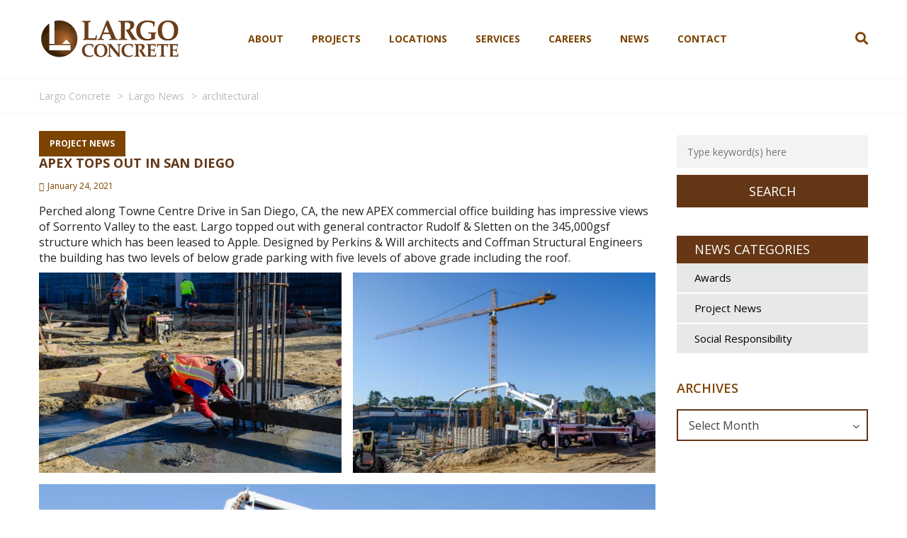

--- FILE ---
content_type: text/html; charset=UTF-8
request_url: https://www.largoconcrete.com/tag/architectural/page/2/
body_size: 24724
content:
<!DOCTYPE html>
<html lang="en">
<head>
<meta name="viewport" content="width=device-width, initial-scale=1.0, maximum-scale=1.0, user-scalable=no" />
   
<meta charset="UTF-8" />
<link rel="profile" href="http://gmpg.org/xfn/11" />
<link rel="pingback" href="https://www.largoconcrete.com/xmlrpc.php">
<!-- Global site tag (gtag.js) - Google Analytics -->
<script async="" src="https://www.googletagmanager.com/gtag/js?id=UA-48489014-1"></script>
<script>
  window.dataLayer = window.dataLayer || [];
  function gtag(){dataLayer.push(arguments);}
  gtag('js', new Date());

  gtag('config', 'UA-48489014-1');
</script>
<title>architectural &#8211; Page 2 &#8211; Largo Concrete</title>
<meta name='robots' content='max-image-preview:large' />
	<style>img:is([sizes="auto" i], [sizes^="auto," i]) { contain-intrinsic-size: 3000px 1500px }</style>
	<link rel='dns-prefetch' href='//static.addtoany.com' />
<link rel='dns-prefetch' href='//fonts.googleapis.com' />
<link rel="alternate" type="application/rss+xml" title="Largo Concrete &raquo; Feed" href="https://www.largoconcrete.com/feed/" />
<link rel="alternate" type="application/rss+xml" title="Largo Concrete &raquo; Comments Feed" href="https://www.largoconcrete.com/comments/feed/" />
<script type="text/javascript">(function() {"use strict";const vps = JSON.parse(`["mgbp"]`);window.dike_plc=(i,d,e=!1)=>{const n=i+"-*";return-1!==vps.indexOf(d)||void 0!==window.dike_tvb&&(-1!==window.dike_tvb.indexOf(d)||-1!==window.dike_tvb.indexOf(n))||(e&&(window.location.href="https://www.largoconcrete.com/wp-admin/index.php?page=dike_wpd&author="+i+"&failed_lic_check="+i+"-"+d),!1)};})();</script><link rel="alternate" type="application/rss+xml" title="Largo Concrete &raquo; architectural Tag Feed" href="https://www.largoconcrete.com/tag/architectural/feed/" />
<script type="text/javascript">
/* <![CDATA[ */
window._wpemojiSettings = {"baseUrl":"https:\/\/s.w.org\/images\/core\/emoji\/16.0.1\/72x72\/","ext":".png","svgUrl":"https:\/\/s.w.org\/images\/core\/emoji\/16.0.1\/svg\/","svgExt":".svg","source":{"concatemoji":"https:\/\/www.largoconcrete.com\/wp-includes\/js\/wp-emoji-release.min.js?ver=6.8.3"}};
/*! This file is auto-generated */
!function(s,n){var o,i,e;function c(e){try{var t={supportTests:e,timestamp:(new Date).valueOf()};sessionStorage.setItem(o,JSON.stringify(t))}catch(e){}}function p(e,t,n){e.clearRect(0,0,e.canvas.width,e.canvas.height),e.fillText(t,0,0);var t=new Uint32Array(e.getImageData(0,0,e.canvas.width,e.canvas.height).data),a=(e.clearRect(0,0,e.canvas.width,e.canvas.height),e.fillText(n,0,0),new Uint32Array(e.getImageData(0,0,e.canvas.width,e.canvas.height).data));return t.every(function(e,t){return e===a[t]})}function u(e,t){e.clearRect(0,0,e.canvas.width,e.canvas.height),e.fillText(t,0,0);for(var n=e.getImageData(16,16,1,1),a=0;a<n.data.length;a++)if(0!==n.data[a])return!1;return!0}function f(e,t,n,a){switch(t){case"flag":return n(e,"\ud83c\udff3\ufe0f\u200d\u26a7\ufe0f","\ud83c\udff3\ufe0f\u200b\u26a7\ufe0f")?!1:!n(e,"\ud83c\udde8\ud83c\uddf6","\ud83c\udde8\u200b\ud83c\uddf6")&&!n(e,"\ud83c\udff4\udb40\udc67\udb40\udc62\udb40\udc65\udb40\udc6e\udb40\udc67\udb40\udc7f","\ud83c\udff4\u200b\udb40\udc67\u200b\udb40\udc62\u200b\udb40\udc65\u200b\udb40\udc6e\u200b\udb40\udc67\u200b\udb40\udc7f");case"emoji":return!a(e,"\ud83e\udedf")}return!1}function g(e,t,n,a){var r="undefined"!=typeof WorkerGlobalScope&&self instanceof WorkerGlobalScope?new OffscreenCanvas(300,150):s.createElement("canvas"),o=r.getContext("2d",{willReadFrequently:!0}),i=(o.textBaseline="top",o.font="600 32px Arial",{});return e.forEach(function(e){i[e]=t(o,e,n,a)}),i}function t(e){var t=s.createElement("script");t.src=e,t.defer=!0,s.head.appendChild(t)}"undefined"!=typeof Promise&&(o="wpEmojiSettingsSupports",i=["flag","emoji"],n.supports={everything:!0,everythingExceptFlag:!0},e=new Promise(function(e){s.addEventListener("DOMContentLoaded",e,{once:!0})}),new Promise(function(t){var n=function(){try{var e=JSON.parse(sessionStorage.getItem(o));if("object"==typeof e&&"number"==typeof e.timestamp&&(new Date).valueOf()<e.timestamp+604800&&"object"==typeof e.supportTests)return e.supportTests}catch(e){}return null}();if(!n){if("undefined"!=typeof Worker&&"undefined"!=typeof OffscreenCanvas&&"undefined"!=typeof URL&&URL.createObjectURL&&"undefined"!=typeof Blob)try{var e="postMessage("+g.toString()+"("+[JSON.stringify(i),f.toString(),p.toString(),u.toString()].join(",")+"));",a=new Blob([e],{type:"text/javascript"}),r=new Worker(URL.createObjectURL(a),{name:"wpTestEmojiSupports"});return void(r.onmessage=function(e){c(n=e.data),r.terminate(),t(n)})}catch(e){}c(n=g(i,f,p,u))}t(n)}).then(function(e){for(var t in e)n.supports[t]=e[t],n.supports.everything=n.supports.everything&&n.supports[t],"flag"!==t&&(n.supports.everythingExceptFlag=n.supports.everythingExceptFlag&&n.supports[t]);n.supports.everythingExceptFlag=n.supports.everythingExceptFlag&&!n.supports.flag,n.DOMReady=!1,n.readyCallback=function(){n.DOMReady=!0}}).then(function(){return e}).then(function(){var e;n.supports.everything||(n.readyCallback(),(e=n.source||{}).concatemoji?t(e.concatemoji):e.wpemoji&&e.twemoji&&(t(e.twemoji),t(e.wpemoji)))}))}((window,document),window._wpemojiSettings);
/* ]]> */
</script>
<style id='wp-emoji-styles-inline-css' type='text/css'>

	img.wp-smiley, img.emoji {
		display: inline !important;
		border: none !important;
		box-shadow: none !important;
		height: 1em !important;
		width: 1em !important;
		margin: 0 0.07em !important;
		vertical-align: -0.1em !important;
		background: none !important;
		padding: 0 !important;
	}
</style>
<link rel="stylesheet" href="https://www.largoconcrete.com/wp-includes/css/dist/block-library/style.min.css?ver=6.8.3">
<style id='classic-theme-styles-inline-css' type='text/css'>
/*! This file is auto-generated */
.wp-block-button__link{color:#fff;background-color:#32373c;border-radius:9999px;box-shadow:none;text-decoration:none;padding:calc(.667em + 2px) calc(1.333em + 2px);font-size:1.125em}.wp-block-file__button{background:#32373c;color:#fff;text-decoration:none}
</style>
<style id='global-styles-inline-css' type='text/css'>
:root{--wp--preset--aspect-ratio--square: 1;--wp--preset--aspect-ratio--4-3: 4/3;--wp--preset--aspect-ratio--3-4: 3/4;--wp--preset--aspect-ratio--3-2: 3/2;--wp--preset--aspect-ratio--2-3: 2/3;--wp--preset--aspect-ratio--16-9: 16/9;--wp--preset--aspect-ratio--9-16: 9/16;--wp--preset--color--black: #000000;--wp--preset--color--cyan-bluish-gray: #abb8c3;--wp--preset--color--white: #ffffff;--wp--preset--color--pale-pink: #f78da7;--wp--preset--color--vivid-red: #cf2e2e;--wp--preset--color--luminous-vivid-orange: #ff6900;--wp--preset--color--luminous-vivid-amber: #fcb900;--wp--preset--color--light-green-cyan: #7bdcb5;--wp--preset--color--vivid-green-cyan: #00d084;--wp--preset--color--pale-cyan-blue: #8ed1fc;--wp--preset--color--vivid-cyan-blue: #0693e3;--wp--preset--color--vivid-purple: #9b51e0;--wp--preset--gradient--vivid-cyan-blue-to-vivid-purple: linear-gradient(135deg,rgba(6,147,227,1) 0%,rgb(155,81,224) 100%);--wp--preset--gradient--light-green-cyan-to-vivid-green-cyan: linear-gradient(135deg,rgb(122,220,180) 0%,rgb(0,208,130) 100%);--wp--preset--gradient--luminous-vivid-amber-to-luminous-vivid-orange: linear-gradient(135deg,rgba(252,185,0,1) 0%,rgba(255,105,0,1) 100%);--wp--preset--gradient--luminous-vivid-orange-to-vivid-red: linear-gradient(135deg,rgba(255,105,0,1) 0%,rgb(207,46,46) 100%);--wp--preset--gradient--very-light-gray-to-cyan-bluish-gray: linear-gradient(135deg,rgb(238,238,238) 0%,rgb(169,184,195) 100%);--wp--preset--gradient--cool-to-warm-spectrum: linear-gradient(135deg,rgb(74,234,220) 0%,rgb(151,120,209) 20%,rgb(207,42,186) 40%,rgb(238,44,130) 60%,rgb(251,105,98) 80%,rgb(254,248,76) 100%);--wp--preset--gradient--blush-light-purple: linear-gradient(135deg,rgb(255,206,236) 0%,rgb(152,150,240) 100%);--wp--preset--gradient--blush-bordeaux: linear-gradient(135deg,rgb(254,205,165) 0%,rgb(254,45,45) 50%,rgb(107,0,62) 100%);--wp--preset--gradient--luminous-dusk: linear-gradient(135deg,rgb(255,203,112) 0%,rgb(199,81,192) 50%,rgb(65,88,208) 100%);--wp--preset--gradient--pale-ocean: linear-gradient(135deg,rgb(255,245,203) 0%,rgb(182,227,212) 50%,rgb(51,167,181) 100%);--wp--preset--gradient--electric-grass: linear-gradient(135deg,rgb(202,248,128) 0%,rgb(113,206,126) 100%);--wp--preset--gradient--midnight: linear-gradient(135deg,rgb(2,3,129) 0%,rgb(40,116,252) 100%);--wp--preset--font-size--small: 13px;--wp--preset--font-size--medium: 20px;--wp--preset--font-size--large: 36px;--wp--preset--font-size--x-large: 42px;--wp--preset--spacing--20: 0.44rem;--wp--preset--spacing--30: 0.67rem;--wp--preset--spacing--40: 1rem;--wp--preset--spacing--50: 1.5rem;--wp--preset--spacing--60: 2.25rem;--wp--preset--spacing--70: 3.38rem;--wp--preset--spacing--80: 5.06rem;--wp--preset--shadow--natural: 6px 6px 9px rgba(0, 0, 0, 0.2);--wp--preset--shadow--deep: 12px 12px 50px rgba(0, 0, 0, 0.4);--wp--preset--shadow--sharp: 6px 6px 0px rgba(0, 0, 0, 0.2);--wp--preset--shadow--outlined: 6px 6px 0px -3px rgba(255, 255, 255, 1), 6px 6px rgba(0, 0, 0, 1);--wp--preset--shadow--crisp: 6px 6px 0px rgba(0, 0, 0, 1);}:where(.is-layout-flex){gap: 0.5em;}:where(.is-layout-grid){gap: 0.5em;}body .is-layout-flex{display: flex;}.is-layout-flex{flex-wrap: wrap;align-items: center;}.is-layout-flex > :is(*, div){margin: 0;}body .is-layout-grid{display: grid;}.is-layout-grid > :is(*, div){margin: 0;}:where(.wp-block-columns.is-layout-flex){gap: 2em;}:where(.wp-block-columns.is-layout-grid){gap: 2em;}:where(.wp-block-post-template.is-layout-flex){gap: 1.25em;}:where(.wp-block-post-template.is-layout-grid){gap: 1.25em;}.has-black-color{color: var(--wp--preset--color--black) !important;}.has-cyan-bluish-gray-color{color: var(--wp--preset--color--cyan-bluish-gray) !important;}.has-white-color{color: var(--wp--preset--color--white) !important;}.has-pale-pink-color{color: var(--wp--preset--color--pale-pink) !important;}.has-vivid-red-color{color: var(--wp--preset--color--vivid-red) !important;}.has-luminous-vivid-orange-color{color: var(--wp--preset--color--luminous-vivid-orange) !important;}.has-luminous-vivid-amber-color{color: var(--wp--preset--color--luminous-vivid-amber) !important;}.has-light-green-cyan-color{color: var(--wp--preset--color--light-green-cyan) !important;}.has-vivid-green-cyan-color{color: var(--wp--preset--color--vivid-green-cyan) !important;}.has-pale-cyan-blue-color{color: var(--wp--preset--color--pale-cyan-blue) !important;}.has-vivid-cyan-blue-color{color: var(--wp--preset--color--vivid-cyan-blue) !important;}.has-vivid-purple-color{color: var(--wp--preset--color--vivid-purple) !important;}.has-black-background-color{background-color: var(--wp--preset--color--black) !important;}.has-cyan-bluish-gray-background-color{background-color: var(--wp--preset--color--cyan-bluish-gray) !important;}.has-white-background-color{background-color: var(--wp--preset--color--white) !important;}.has-pale-pink-background-color{background-color: var(--wp--preset--color--pale-pink) !important;}.has-vivid-red-background-color{background-color: var(--wp--preset--color--vivid-red) !important;}.has-luminous-vivid-orange-background-color{background-color: var(--wp--preset--color--luminous-vivid-orange) !important;}.has-luminous-vivid-amber-background-color{background-color: var(--wp--preset--color--luminous-vivid-amber) !important;}.has-light-green-cyan-background-color{background-color: var(--wp--preset--color--light-green-cyan) !important;}.has-vivid-green-cyan-background-color{background-color: var(--wp--preset--color--vivid-green-cyan) !important;}.has-pale-cyan-blue-background-color{background-color: var(--wp--preset--color--pale-cyan-blue) !important;}.has-vivid-cyan-blue-background-color{background-color: var(--wp--preset--color--vivid-cyan-blue) !important;}.has-vivid-purple-background-color{background-color: var(--wp--preset--color--vivid-purple) !important;}.has-black-border-color{border-color: var(--wp--preset--color--black) !important;}.has-cyan-bluish-gray-border-color{border-color: var(--wp--preset--color--cyan-bluish-gray) !important;}.has-white-border-color{border-color: var(--wp--preset--color--white) !important;}.has-pale-pink-border-color{border-color: var(--wp--preset--color--pale-pink) !important;}.has-vivid-red-border-color{border-color: var(--wp--preset--color--vivid-red) !important;}.has-luminous-vivid-orange-border-color{border-color: var(--wp--preset--color--luminous-vivid-orange) !important;}.has-luminous-vivid-amber-border-color{border-color: var(--wp--preset--color--luminous-vivid-amber) !important;}.has-light-green-cyan-border-color{border-color: var(--wp--preset--color--light-green-cyan) !important;}.has-vivid-green-cyan-border-color{border-color: var(--wp--preset--color--vivid-green-cyan) !important;}.has-pale-cyan-blue-border-color{border-color: var(--wp--preset--color--pale-cyan-blue) !important;}.has-vivid-cyan-blue-border-color{border-color: var(--wp--preset--color--vivid-cyan-blue) !important;}.has-vivid-purple-border-color{border-color: var(--wp--preset--color--vivid-purple) !important;}.has-vivid-cyan-blue-to-vivid-purple-gradient-background{background: var(--wp--preset--gradient--vivid-cyan-blue-to-vivid-purple) !important;}.has-light-green-cyan-to-vivid-green-cyan-gradient-background{background: var(--wp--preset--gradient--light-green-cyan-to-vivid-green-cyan) !important;}.has-luminous-vivid-amber-to-luminous-vivid-orange-gradient-background{background: var(--wp--preset--gradient--luminous-vivid-amber-to-luminous-vivid-orange) !important;}.has-luminous-vivid-orange-to-vivid-red-gradient-background{background: var(--wp--preset--gradient--luminous-vivid-orange-to-vivid-red) !important;}.has-very-light-gray-to-cyan-bluish-gray-gradient-background{background: var(--wp--preset--gradient--very-light-gray-to-cyan-bluish-gray) !important;}.has-cool-to-warm-spectrum-gradient-background{background: var(--wp--preset--gradient--cool-to-warm-spectrum) !important;}.has-blush-light-purple-gradient-background{background: var(--wp--preset--gradient--blush-light-purple) !important;}.has-blush-bordeaux-gradient-background{background: var(--wp--preset--gradient--blush-bordeaux) !important;}.has-luminous-dusk-gradient-background{background: var(--wp--preset--gradient--luminous-dusk) !important;}.has-pale-ocean-gradient-background{background: var(--wp--preset--gradient--pale-ocean) !important;}.has-electric-grass-gradient-background{background: var(--wp--preset--gradient--electric-grass) !important;}.has-midnight-gradient-background{background: var(--wp--preset--gradient--midnight) !important;}.has-small-font-size{font-size: var(--wp--preset--font-size--small) !important;}.has-medium-font-size{font-size: var(--wp--preset--font-size--medium) !important;}.has-large-font-size{font-size: var(--wp--preset--font-size--large) !important;}.has-x-large-font-size{font-size: var(--wp--preset--font-size--x-large) !important;}
:where(.wp-block-post-template.is-layout-flex){gap: 1.25em;}:where(.wp-block-post-template.is-layout-grid){gap: 1.25em;}
:where(.wp-block-columns.is-layout-flex){gap: 2em;}:where(.wp-block-columns.is-layout-grid){gap: 2em;}
:root :where(.wp-block-pullquote){font-size: 1.5em;line-height: 1.6;}
</style>
<link rel="stylesheet" href="https://www.largoconcrete.com/wp-content/plugins/contact-form-7/includes/css/styles.css?ver=5.6.4">
<link rel="stylesheet" href="https://www.largoconcrete.com/wp-content/plugins/responsive-lightbox/assets/swipebox/swipebox.min.css?ver=2.4.7">
<link rel="stylesheet" href="https://www.largoconcrete.com/wp-content/plugins/revslider/public/assets/css/rs6.css?ver=6.3.4">
<style id='rs-plugin-settings-inline-css' type='text/css'>
#rs-demo-id {}
</style>
<link rel="stylesheet" href="https://www.largoconcrete.com/wp-content/themes/thebuilt/css/bootstrap.css?ver=6.8.3">
<link rel="stylesheet" href="https://www.largoconcrete.com/wp-content/themes/thebuilt/style.css?ver=6.8.3">
<link rel="stylesheet" href="https://www.largoconcrete.com/wp-content/themes/thebuilt-child/style.css?ver=6.8.3">
<link rel="stylesheet" href="//fonts.googleapis.com/css?family=Open+Sans%3A400%2C700%7COpen+Sans%3A300%2C300italic%2C400%2C400italic%2C600%2C600italic&#038;ver=1.0">
<link rel="stylesheet" href="https://www.largoconcrete.com/wp-content/themes/thebuilt/js/owl-carousel/owl.carousel.css?ver=6.8.3">
<link rel="stylesheet" href="https://www.largoconcrete.com/wp-content/themes/thebuilt/js/owl-carousel/owl.theme.css?ver=6.8.3">
<link rel="stylesheet" href="https://www.largoconcrete.com/wp-content/themes/thebuilt-child/style.css?ver=1.2">
<link rel="stylesheet" href="https://www.largoconcrete.com/wp-content/themes/thebuilt/responsive.css?ver=all">
<link rel="stylesheet" href="https://www.largoconcrete.com/wp-content/themes/thebuilt/css/animations.css?ver=6.8.3">
<link rel="stylesheet" href="https://www.largoconcrete.com/wp-content/themes/thebuilt/css/font-awesome.css?ver=6.8.3">
<link rel="stylesheet" href="https://www.largoconcrete.com/wp-content/themes/thebuilt/js/select2/select2.css?ver=6.8.3">
<link rel="stylesheet" href="https://www.largoconcrete.com/wp-content/themes/thebuilt/css/offcanvasmenu.css?ver=6.8.3">
<link rel="stylesheet" href="https://www.largoconcrete.com/wp-content/themes/thebuilt/css/nanoscroller.css?ver=6.8.3">
<link rel="stylesheet" href="https://www.largoconcrete.com/wp-content/themes/thebuilt/css/hover.css?ver=6.8.3">
<link rel="stylesheet" href="https://www.largoconcrete.com/wp-includes/css/dashicons.min.css?ver=6.8.3">
<link rel="stylesheet" href="https://www.largoconcrete.com/wp-includes/js/thickbox/thickbox.css?ver=6.8.3">
<link rel="stylesheet" href="https://www.largoconcrete.com/wp-content/plugins/add-to-any/addtoany.min.css?ver=1.16">
<link rel="stylesheet" href="https://www.largoconcrete.com/wp-content/plugins/media-grid-bundle/plugins/media-grid/css/fontAwesome/css/all.min.css?ver=5.15.2">
<link rel="stylesheet" href="https://www.largoconcrete.com/wp-includes/js/mediaelement/mediaelementplayer-legacy.min.css?ver=4.2.17">
<link rel="stylesheet" href="https://www.largoconcrete.com/wp-includes/js/mediaelement/wp-mediaelement.min.css?ver=6.8.3">
<link rel="stylesheet" href="https://www.largoconcrete.com/wp-content/plugins/media-grid-bundle/plugins/media-grid/css/frontend.min.css?ver=7.7.2">
<link rel="stylesheet" href="https://www.largoconcrete.com/wp-content/plugins/media-grid-bundle/plugins/media-grid/css/lightbox.min.css?ver=7.7.2">
<link rel="stylesheet" href="https://www.largoconcrete.com/wp-content/plugins/media-grid-bundle/plugins/media-grid/css/custom.css?ver=7.7.2-898574bfc2fe3d91e29d7fd8cb74cb89">
<link rel="stylesheet" href="https://www.largoconcrete.com/wp-content/plugins/media-grid-bundle/plugins/media-grid-overlay-manager/css/frontend.min.css?ver=2.1.0">
<link rel="stylesheet" href="https://www.largoconcrete.com/wp-content/plugins/media-grid-bundle/plugins/media-grid-advanced-filters/css/frontend.min.css?ver=1.6.1">
<link rel="stylesheet" href="https://www.largoconcrete.com/wp-content/uploads/style-cache-.css?ver=6.8.3">
<script type="text/javascript" id="addtoany-core-js-before">
/* <![CDATA[ */
window.a2a_config=window.a2a_config||{};a2a_config.callbacks=[];a2a_config.overlays=[];a2a_config.templates={};
a2a_config.icon_color="#ffffff,#633515";
/* ]]> */
</script>
<script type="text/javascript" async src="https://static.addtoany.com/menu/page.js" id="addtoany-core-js"></script>
<script type="text/javascript" src="https://www.largoconcrete.com/wp-includes/js/jquery/jquery.min.js?ver=3.7.1" id="jquery-core-js"></script>
<script type="text/javascript" src="https://www.largoconcrete.com/wp-includes/js/jquery/jquery-migrate.min.js?ver=3.4.1" id="jquery-migrate-js"></script>
<script type="text/javascript" async src="https://www.largoconcrete.com/wp-content/plugins/add-to-any/addtoany.min.js?ver=1.1" id="addtoany-jquery-js"></script>
<script type="text/javascript" src="https://www.largoconcrete.com/wp-content/plugins/responsive-lightbox/assets/swipebox/jquery.swipebox.min.js?ver=2.4.7" id="responsive-lightbox-swipebox-js"></script>
<script type="text/javascript" src="https://www.largoconcrete.com/wp-includes/js/underscore.min.js?ver=1.13.7" id="underscore-js"></script>
<script type="text/javascript" src="https://www.largoconcrete.com/wp-content/plugins/responsive-lightbox/assets/infinitescroll/infinite-scroll.pkgd.min.js?ver=6.8.3" id="responsive-lightbox-infinite-scroll-js"></script>
<script type="text/javascript" id="responsive-lightbox-js-before">
/* <![CDATA[ */
var rlArgs = {"script":"swipebox","selector":"lightbox","customEvents":"","activeGalleries":true,"animation":true,"hideCloseButtonOnMobile":false,"removeBarsOnMobile":false,"hideBars":true,"hideBarsDelay":5000,"videoMaxWidth":1080,"useSVG":true,"loopAtEnd":false,"woocommerce_gallery":false,"ajaxurl":"https:\/\/www.largoconcrete.com\/wp-admin\/admin-ajax.php","nonce":"55b5141210","preview":false,"postId":9258,"scriptExtension":false};
/* ]]> */
</script>
<script type="text/javascript" src="https://www.largoconcrete.com/wp-content/plugins/responsive-lightbox/js/front.js?ver=2.4.7" id="responsive-lightbox-js"></script>
<script type="text/javascript" src="https://www.largoconcrete.com/wp-content/plugins/revslider/public/assets/js/rbtools.min.js?ver=6.3.4" id="tp-tools-js"></script>
<script type="text/javascript" src="https://www.largoconcrete.com/wp-content/plugins/revslider/public/assets/js/rs6.min.js?ver=6.3.4" id="revmin-js"></script>
<script type="text/javascript" src="https://www.largoconcrete.com/wp-content/uploads/js-cache-.js?ver=6.8.3" id="js-cache--js"></script>
<link rel="https://api.w.org/" href="https://www.largoconcrete.com/wp-json/" /><link rel="alternate" title="JSON" type="application/json" href="https://www.largoconcrete.com/wp-json/wp/v2/tags/187" /><link rel="EditURI" type="application/rsd+xml" title="RSD" href="https://www.largoconcrete.com/xmlrpc.php?rsd" />
<meta name="generator" content="WordPress 6.8.3" />
		<script>
			document.documentElement.className = document.documentElement.className.replace( 'no-js', 'js' );
		</script>
				<style>
			.no-js img.lazyload { display: none; }
			figure.wp-block-image img.lazyloading { min-width: 150px; }
							.lazyload, .lazyloading { opacity: 0; }
				.lazyloaded {
					opacity: 1;
					transition: opacity 400ms;
					transition-delay: 0ms;
				}
					</style>
		<meta name="generator" content="Powered by WPBakery Page Builder - drag and drop page builder for WordPress."/>
<meta name="generator" content="Powered by Slider Revolution 6.3.4 - responsive, Mobile-Friendly Slider Plugin for WordPress with comfortable drag and drop interface." />
<link rel="icon" href="https://www.largoconcrete.com/wp-content/uploads/2021/07/cropped-largo-favicon-32x32.png" sizes="32x32" />
<link rel="icon" href="https://www.largoconcrete.com/wp-content/uploads/2021/07/cropped-largo-favicon-192x192.png" sizes="192x192" />
<link rel="apple-touch-icon" href="https://www.largoconcrete.com/wp-content/uploads/2021/07/cropped-largo-favicon-180x180.png" />
<meta name="msapplication-TileImage" content="https://www.largoconcrete.com/wp-content/uploads/2021/07/cropped-largo-favicon-270x270.png" />
<script type="text/javascript">function setREVStartSize(e){
			//window.requestAnimationFrame(function() {				 
				window.RSIW = window.RSIW===undefined ? window.innerWidth : window.RSIW;	
				window.RSIH = window.RSIH===undefined ? window.innerHeight : window.RSIH;	
				try {								
					var pw = document.getElementById(e.c).parentNode.offsetWidth,
						newh;
					pw = pw===0 || isNaN(pw) ? window.RSIW : pw;
					e.tabw = e.tabw===undefined ? 0 : parseInt(e.tabw);
					e.thumbw = e.thumbw===undefined ? 0 : parseInt(e.thumbw);
					e.tabh = e.tabh===undefined ? 0 : parseInt(e.tabh);
					e.thumbh = e.thumbh===undefined ? 0 : parseInt(e.thumbh);
					e.tabhide = e.tabhide===undefined ? 0 : parseInt(e.tabhide);
					e.thumbhide = e.thumbhide===undefined ? 0 : parseInt(e.thumbhide);
					e.mh = e.mh===undefined || e.mh=="" || e.mh==="auto" ? 0 : parseInt(e.mh,0);		
					if(e.layout==="fullscreen" || e.l==="fullscreen") 						
						newh = Math.max(e.mh,window.RSIH);					
					else{					
						e.gw = Array.isArray(e.gw) ? e.gw : [e.gw];
						for (var i in e.rl) if (e.gw[i]===undefined || e.gw[i]===0) e.gw[i] = e.gw[i-1];					
						e.gh = e.el===undefined || e.el==="" || (Array.isArray(e.el) && e.el.length==0)? e.gh : e.el;
						e.gh = Array.isArray(e.gh) ? e.gh : [e.gh];
						for (var i in e.rl) if (e.gh[i]===undefined || e.gh[i]===0) e.gh[i] = e.gh[i-1];
											
						var nl = new Array(e.rl.length),
							ix = 0,						
							sl;					
						e.tabw = e.tabhide>=pw ? 0 : e.tabw;
						e.thumbw = e.thumbhide>=pw ? 0 : e.thumbw;
						e.tabh = e.tabhide>=pw ? 0 : e.tabh;
						e.thumbh = e.thumbhide>=pw ? 0 : e.thumbh;					
						for (var i in e.rl) nl[i] = e.rl[i]<window.RSIW ? 0 : e.rl[i];
						sl = nl[0];									
						for (var i in nl) if (sl>nl[i] && nl[i]>0) { sl = nl[i]; ix=i;}															
						var m = pw>(e.gw[ix]+e.tabw+e.thumbw) ? 1 : (pw-(e.tabw+e.thumbw)) / (e.gw[ix]);					
						newh =  (e.gh[ix] * m) + (e.tabh + e.thumbh);
					}				
					if(window.rs_init_css===undefined) window.rs_init_css = document.head.appendChild(document.createElement("style"));					
					document.getElementById(e.c).height = newh+"px";
					window.rs_init_css.innerHTML += "#"+e.c+"_wrapper { height: "+newh+"px }";				
				} catch(e){
					console.log("Failure at Presize of Slider:" + e)
				}					   
			//});
		  };</script>
		<style type="text/css" id="wp-custom-css">
			/* Colors:
Dark Brown: #633615
Light Brown: #7c4400
Yellow: #fdd16d
*/

.cookie-button {background-color: #fdd16d !Important; color: #663615 !Important}

/* Header */
.header-menu-bg {display: none}
.home header.main-header.transparent-header {top: 0px !important}
header.main-header, .header-menu-bg.transparent-header, .header-menu {background-color: #fff !Important}
.header-menu-bg.transparent-header .header-menu .social-icons-top a {color: #fff;padding: 12px 2px }

/* Social Media Icons */
.header-menu .social-icons-top .fa {background-color: #7c4400; padding: 5px 0 5px 6px; border-radius: 100%; width: 25px}
.fa-facebook-f:before, .fa-facebook:before {padding-left: 2px}
.header-menu .social-icons-top a {color: #fff !Important; padding-left: 2px !important; padding-right: 2px}

/* Navigation */
header.transparent-header .navbar .nav > li > a, header.transparent-header .header-right ul.header-nav a, .navbar .nav > li > a, header .header-right ul.header-nav a {color: #7c4400}
header.transparent-header .navbar .nav > li > a:hover, .navbar .nav > li > a:hover, .navbar .nav > li.current-menu-item:not(.pull-right) > a, header .header-right ul.header-nav a:hover {color: #fff; background-color: #633615}

.current-page-ancestor a {color: #000 !Important}

/* Popup Image Arrows */
#swipebox-bottom-bar {top: 50%; background: none}
#swipebox-bottom-bar.visible-bars {transform: none !Important}

#swipebox-arrows {max-width: inherit}



/* General */
body {font-size: 16px; line-height: 1.4}

h1 {font-size: 24px}

#top-link {display: none}

.container-bg.with-bg .container-bg-overlay, .blog .container-bg .container:nth-child(1), .single .container-bg .container:nth-child(1), .archive .container-bg .container:nth-child(1) {display: none}
.blog .breadcrumbs-container-wrapper .container, .single .breadcrumbs-container-wrapper .container, .archive .breadcrumbs-container-wrapper .container {display: block !Important}

.container-bg.with-bg h1 {padding: 75px 0; font-size: 38px; font-weight: 300}

.breadcrumbs-container-wrapper {border-top: 1px solid #f5f5f5 !Important}

.breadcrumbs-container-wrapper a, .breadcrumbs-container-wrapper {color: #bbb}


.page .entry-content h1, .page .entry-content h2, .mgt-header-block p {color: #633615}

.mgt-header-block.text-white p {color: #fff}

.pixel-grid {background-image: url(https://largoconcrete.com/wp-content/uploads/2021/05/pixel-grid-bg.png)}

.mgt-client-reviews .mgt-client-review::before {background-image: url(https://largoconcrete.com/wp-content/uploads/2021/05/testimonial-quote.png) !important; width: 57px; height: 44px; font-size: 0px; left: 50px
}
.mgt-client-reviews .mgt-client-review .mgt-client-review-details .mgt-client-review-content {margin-left: 75px; padding: 0 30px;}

.above-footer-testimonial {background-color: #f5f6f7; padding-left: 0px !Important; padding-right: 0px !important}
.above-footer-testimonial .mgt-icon-box {max-width: 1170px; margin: 0 auto; text-align: center;}
.above-footer-testimonial .mgt-icon-box.mgt-icon-image .mgt-icon-box-icon {margin-top: -45px; margin-right: 0px}
.above-footer-testimonial .mgt-icon-box .mgt-icon-box-content {color: #7c4400 !Important; font-size: 24px; line-height: 1.4}
.above-footer-testimonial .mgt-icon-box p em {font-size: 14px !Important; font-style: normal; font-weight: bold; margin-left: -70px}
.above-footer-testimonial .mgt-icon-box h5 {display: none}


.above-footer-testimonial-w {background-image: url(https://largoconcrete.com/wp-content/uploads/2021/05/testimonial-dark-bg.jpg); background-size: cover; padding-left: 0px !Important; padding-right: 0px !important; }
.above-footer-testimonial-w .mgt-header-line {background-color: #fff !important}
.above-footer-testimonial-w .mgt-icon-box {max-width: 1170px; margin: 0 auto; text-align: center;}
.above-footer-testimonial-w .mgt-icon-box.mgt-icon-image .mgt-icon-box-icon {margin-top: -45px; margin-right: 0px}
.above-footer-testimonial-w .mgt-icon-box .mgt-icon-box-content {color: #fff !Important; font-size: 24px; line-height: 1.4}
.above-footer-testimonial-w .mgt-icon-box p em {font-size: 14px !Important; font-style: normal; font-weight: bold; margin-left: -70px; color: #fff}
.above-footer-testimonial-w .mgt-icon-box h5 {display: none}

/*.container-fluid-footer, .footer-sidebar-2-wrapper {margin: 0 !Important} */

/* Image Carousel fix */
/*.vc_images_carousel .vc_carousel-inner .vc_carousel-slideline {max-height: 240px !Important}*/
.vc_item .vc_active {height: auto !Important}

.image-row {margin-bottom: 0px !Important}

/* Accordion */
body .vc_tta-color-black.vc_tta-style-classic .vc_tta-panel .vc_tta-panel-body {background-color: #fff; padding: 25px 15px; color: #222}
.vc_tta-color-black.vc_tta-style-classic .vc_tta-panel .vc_tta-panel-heading {border-color: #633615 !important; background-color: #633615 !Important}

.vc_tta-panel{margin-bottom: 3px}

/* Sidebar */
#main-sidebar .widget h2 {display: none}
.main-sidebar {position: -webkit-sticky;
  position: sticky;
  top: 150px;}
.sidebar-menu-heading {}
.sidebar-menu-heading a {color: #fff !Important; background-color: #633615 !important; text-transform: uppercase; font-size: 18px !Important; border-bottom: 0px !important}
.sidebar-menu-heading a:hover {background-color: #633615 !important; border-bottom: 0px solid #fff !Important}

.sidebar.main-sidebar .widget.widget_nav_menu .current-menu-item > a {color: #fff }

.sidebar.main-sidebar .widget.widget_nav_menu li a:hover {background-color: #7c4400; color: #fff}

#main-sidebar .widget h2 {color: #7c4400 !Important; font-size: 18px !Important}
.widget-download-link-wrapper .widget-download-title a {color: #7c4400 !Important; font-size: 16px}
.widget-download-link-wrapper {padding: 20px 15px}
.widget-download-link-wrapper .widget-download-icon .fa {margin-top: -7px}

.sidebar.main-sidebar .widget.widget_nav_menu li a {color: #222; background-color: #e7e8e8; border-bottom: 2px solid rgba(255,255,255,1)}

.mgt-promo-block-79290018663.mgt-promo-block.darken .mgt-promo-block-content {background-color: #7a98ab !important}
.sidebar.main-sidebar .mgt-promo-block h3 {margin-bottom: 75px}
.sidebar.main-sidebar .mgt-promo-block h3.service-promo {margin-bottom: 25px}
.sidebar.main-sidebar .mgt-promo-block .mgt-button.mgt-style-solid-invert {background-color: #633615; padding: 15px; font-size: 14px; letter-spacing: 1px}
.sidebar.main-sidebar .mgt-button.mgt-style-solid-invert.hvr-bounce-to-right:hover {background-color: #222 !important; color: #fff !Important}


/* Footer */
#top-link, #top-link:hover {background-color: #fff}
#top-link span {color: #7c4400}
#top-link:before {color: #7c4400}


#footer-sidebar-2 p, #footer-sidebar-2 a {color: #fff !Important}
#text-16 {width: 30%; padding-right: 100px}
#text-16 img {max-width: 150px}
#nav_menu-7 {width: 20%}
#text-14 {padding-right: 100px}
#text-14 p {line-height: 1.6; margin-bottom: 20px !Important}
#text-14 .fa {margin-left: -22px; color: #fdd16d}
#text-14 .footer-social {margin-top: 25px}

#text-16 .footer-social {margin-top: 25px}
#text-16 .footer-social .fa {margin-left: 0 !Important; background-color: #fff; min-width: 25px; min-height: 25px; border-radius: 100%; padding: 5px }
#text-16 .footer-social .fa:before {color: #7c4400}
#text-16 .footer-social .fa-facebook {padding-left: 6px;}
#text-16 .footer-social .fa-instagram  {padding-left: 6px}
#text-16 .footer-social .fa-linkedin  {padding-left: 7px}
#text-15 {padding-right: 50px}

.footer-copyright {color: #fff}
#menu-footer-menu {display: none}


/* Home */
.tp-title-wrap {display: none}

.home-what-we-do {max-width: 850px; margin: 0 auto}
.home-all-services {text-align: center}
.home-all-services a:hover {color: #fff !Important}
.home-services-row-1 {margin-bottom: 30px}
.home-services-row-2 {margin-bottom: 60px}
.home-projects .mgt-header-block .mgt-header-line {background-color: #fff !important}
.portfolio-item-block .btn {border-color: #fff; color: #fff}
.portfolio-item-block .btn:hover {color: #fff}
.home-projects .sub-title {display: none}


/* About */
.largo-history .mgt-header-block.wpb_content_element {margin-top: 0px}
.largo-history .vc_row {display: flex; align-items: center; margin-bottom: 30px}

.largo-history .wpb_images_carousel {margin-bottom: 0px; max-height: 180px !important}
.largo-history .wpb_text_column {margin-bottom: 0px}

.core-values {margin-top: 25px}
.core-values .mgt-header-block.wpb_content_element {margin-top: 0px !Important}
.core-values-icons {max-width: 875px; margin-bottom: 25px}
.core-values-icons h5 {color: #7c4400 !Important; padding-top: 50px}
.core-values-icons .mgt-icon-box {margin-top: 0px !important}
.mgt-icon-box .mgt-icon-box-icon img {max-width: 115px}
.core-values-icons h4 {color: #7c4400 !important; font-size: 20px}

.vc_custom_1463480548872 {display: none}

.largo-guiding-principles {margin-bottom: 50px}


.testimonial-slider {background-color: #f5f6f7}
.testimonial-slider .mgt-header-block.wpb_content_element {margin-bottom: 5px}

.mgt-client-review-image {display: none !Important}

.largo-philosophy {margin-bottom: 30px}
/*.largo-philosophy img {width: inherit}*/
.largo-philosophy .vc_images_carousel .vc_carousel-inner .vc_carousel-slideline {max-height: 330px !Important} 


.largo-social-responsibility {margin-top: 25px}

.largo-social-responsibility .mgt-header-block.wpb_content_element {margin-top: 0px !Important}

.social-responsibility-posts {}
.vc_gitem-post-data-source-post_title h4 {font-weight: bold; color: #633615 !Important}

.quick-facts {margin-bottom: 75px !Important}
.quick-facts .mgt-promo-block-content-inside {padding: 20px 20px 0 15px !Important}

.quick-facts .mgt-promo-block-content-inside h5 span {color: #2A2F35 !Important}
.quick-facts .mgt-promo-block-content-inside h2 {font-weight: bold}
.quick-facts .mgt-button-wrapper.mgt-button-top-margin-enable {display: none !Important}

.facts {padding: 0 35px 25px !Important}

.facts .vc_column_container>.vc_column-inner {padding-right: 0px; padding-left: 8px}

.facts .mgt-counter-wrapper .mgt-counter-value {font-size: 50px}

/* Years in Business */
/*.facts .fact-yib .mgt-counter-wrapper .mgt-counter-value:before {content: "YEARS IN BUSINESS"; display: block; font-size: 12px; margin-bottom: -15px; color: #633615}*/

.facts .fact-yib .mgt-counter-wrapper .mgt-counter-value {color: #633615}

/* Projects Completed */
/*.facts .fact-pc .mgt-counter-wrapper .mgt-counter-value:before {content: "PROJECTS COMPLETED"; display: block; font-size: 12px; margin-bottom: -15px; color: #8e5a28}*/

.facts .fact-pc .mgt-counter-wrapper .mgt-counter-value {color: #8e5a28}

.facts .mgt-counter-wrapper h5.mgt-counter-title {font-size: 14px; color: #7c4400 !important}

/* Earnings */
.facts .fact-earnings .mgt-counter-wrapper .mgt-counter-value:before {content: "$"; font-size: 50px; margin-bottom: -15px; color: #69813b}
.facts .fact-earnings .mgt-counter-wrapper .mgt-counter-value:after {content: "M"; font-size: 50px; margin-bottom: -15px; color: #69813b}

.facts .fact-earnings .mgt-counter-wrapper .mgt-counter-value {color: #69813b}

/* Employees */
.facts .fact-emp .mgt-counter-wrapper .mgt-counter-value {color: #8e5a28}

/* Yards */
.facts .fact-yocp .mgt-counter-wrapper .mgt-counter-value {color: #7a98ab}

/* Clients */
.facts .fact-clients .mgt-counter-wrapper .mgt-counter-value {color: #633615}

/* Interns */
.facts .fact-interns .mgt-counter-wrapper .mgt-counter-value {color: #7a98ab}

/* States */
.facts .fact-states .mgt-counter-wrapper .mgt-counter-value {color: #633615}

/* EMR */
.facts .fact-emr .mgt-counter-wrapper .mgt-counter-value:before {content: "."; font-size: 50px; margin-bottom: -15px; color: #cb622d}

.facts .fact-emr .mgt-counter-wrapper .mgt-counter-value {color: #cb622d}

/* Philosophy */
.largo-philosophy .mgt-header-block.wpb_content_element{margin-top: 0px !important}

/* Philanthropy */

.largo-philanthropy .mgt-header-block.wpb_content_element{margin-top: 0px !important}

/* Project Map */
div[class^=faceted_search_container] form.faceted_search_form ul li label {color: #633515 !important; font-weight: 500 !important}
div[class^=faceted_search_container] form.faceted_search_form ul li {padding: 3px 10px 3px 0 !important}
.faceted_input {background-color: #ccc !Important}


.faceted_input.hover {background-color: #fdd16d !Important; border: none !Important}


ul#cspm_carousel_map10477 .item_img {width: 150px !Important}
ul#cspm_carousel_map10477 .details_container {width: 304px !Important}
ul#cspm_carousel_map10477 .details_btn {left: 225px !Important}

/* Locations */
/*	.page-id-11488 .container-bg {margin-bottom: 0px !Important}*/

/* Services */
.largo-services {}

.structural-concrete-services .mgt-header-block.wpb_content_element {margin-top: 0px}
.structural-concrete-services .mgt-header-block-subtitle {color: #999; font-size: 12px; margin-top: 5px}

.services-row2, .services-row3 {margin-top: 30px }
.services-row3,.services-row2.last-row {margin-bottom: 60px}

.structural-concrete-service  {}
.structural-concrete-service h4 a {font-weight: bold; color: #7c4400 !important}
.structural-concrete-service .mgt-button.mgt-size-small {color: #fff} 
.structural-concrete-service .mgt-promo-block-content-inside {font-size: 14px !important}

.additional-services .mgt-header-block-subtitle {color: #999; font-size: 12px; margin-top: 5px}

.additional-services .mgt-header-block.wpb_content_element {margin-top: 0}

.additional-service {margin-bottom: 100px}
.additional-service .mgt-promo-block .mgt-promo-block-content h3 {font-size: 18px}
.additional-service .fa:before, .additional-service a {color: #fdd16d !important}


/* Service Page */
.service-detail-intro {margin-bottom: 25px}
.service-detail-intro h3 {margin: 50px 0 15px !Important; font-size: 18px; font-weight: bold !Important; color: #7c4400 !important}

.service-detail {}
#swipebox-overlay {background: rgba(0, 0, 0, 0.85);}
.service-detail .flex-direction-nav {display: none}
.service-detail .wpb_gallery {margin-bottom: 0px !important}
.service-detail .flexslider, .service-detail .flex-slider .slides img  {height: 220px !important}

.service-detail .flexslider .slides li:hover {background-color: #000}
.service-detail .flexslider .slides:hover img {opacity: .6}


.service-detail h4 {padding-top: 25px; color: #7c4400 !Important; font-weight: bold; font-size: 18px}

.service-detail .mgt-button-wrapper {display: none}
.service-detail .mgt-promo-block {min-height: 150px Important}
.service-detail .mgt-promo-block .mgt-promo-block-content {padding: 0px}
.service-detail-extra {margin-bottom: 50px}
.service-detail-extra img {margin-top: 25px}

/* Hide extra images on service detail pages */
/*.page-id-4265 .service-detail, .page-id-4272 .service-detail,
.page-id-4277 .service-detail,
.page-id-4281 .service-detail,
.page-id-4283 .service-detail,
.page-id-4285 .service-detail,
.page-id-4279 .service-detail
{display: none !Important} */

/* Projects */
.project-intro {margin-bottom: 25px}

/*
.mgom_descr.mgom_208_3 {display: block !Important}
.lcts_shorten {display: none}
*/




.mgaf_sect>label {color: #633615}

.mgaf_fake_dd {border: 2px solid #7c4400 !Important}
.mgaf_opts_expanded .mgaf_fake_dd:after {color: #7c4400 !important}

.mgaf_fake_dd:after {color: #633615 !important}

.mgf_search_form input, .mgf_search_form:hover input, .mgf_search_form input:focus, .mgf_search_form:hover input:focus, .mgf_search_form:hover i:before{border:2px solid #7c4400; color: #7c4400 !Important; padding: 8px; font-weight: bold; font-size: 14px !Important}
.mgaf_fdd_opt,.mgaf_opts_expanded .mgaf_fdd_opt {color: #7c4400 !mportant}
.mgaf_fake_dd_placeh {color: #7c4400; font-weight: bold; opacity: 1; font-size: 14px !Important}

.mg_grid_wrap:not(.mg_mobile_mode) .mgaf_top_blocks .mgaf_sect {margin-right: 32px}
.mgaf_search {float: right; margin-right: 40px !important}

.mgaf_compact_opts_layout .mgaf_opts_expanded .mgaf_opts_list {border: 2px solid #7c4400; margin-top: -2px !important}
.mgaf_compact_opts_layout .mgaf_opts_expanded .mgaf_opts_list li {border: none}

.mg_box_inner {border: none; padding: 0px}

.mgaf_sumbar span {color: #fff; background-color: #7c4400}

.mgom_descr {display: none}

/* Project Page */
.project-container {margin-top: 50px !Important}
.portfolio-item-data h1 {margin-top: 0px !Important; color: #7c4400 !important; font-weight: bold; text-transform: uppercase;}
.portfolio-item-data p {margin-bottom: 25px}
.portfolio-item-details .project-details span, .portfolio-item-details .project-details strong {color: #7c4400 !important; font-weight: bold}

.download-project-pdf {margin-top: 0px; width: 250px; float: left; padding: 20px 15px 15px}

.related-works .container {width: 100%}
.related-works h1 {font-size: 20px; font-weight: bold; margin-left: 25px}

.fa-trophy {font-size: 18px !Important; color: #D4Af37;}

.post-social-wrapper {display: none}
.share {display: inline !Important}
.addtoany_shortcode {display: inline !Important}

.related-works {margin-top: 50px}

/* Careers */
.open-positions-list table thead th {background-color: #633615 !Important; color: #fff !Important; text-transform: uppercase !Important;}
.foo-table.footable.table>thead>tr>th {padding: 15px 30px !important }

.semantic_ui .ui.striped.table tbody tr:nth-child(2n) {background-color: #fff !Important}
table tr:hover, table tr:nth-child(2n):hover {background-color: #f7f7f7 !Important}

th.footable-sortable>span.fooicon {opacity: 1 !important; margin-right: 7px !important}

.largo-commitment {margin: 50px 0}

/* News Index */
.blog .container-bg {background-image: url(https://largoconcrete.com/wp-content/uploads/2021/09/largo-news-page-header.jpg); background-size: cover; }
.blog .container-bg h1 {padding: 75px 0 !Important; color: #fff; font-size: 38px; font-weight: 300}

.blog-post .post-categories {padding: 10px 15px; color: #fff}
.blog-post .post-categories a {color: #fff; padding: 10px 0}

.blog-post .post-header-title a {color: #633615}

.blog-post .post-info span a, .fa-file-text-o:before {color: #7c4400; font-size: 12px}

.blog-post .post-info .post-comments-count {display: none}

.blog-post .mgt-button.mgt-style-solid-invert {background-color: #633615}
.blog-post .mgt-button.mgt-style-solid-invert {background-color: #633615}

.blog-post .mgt-button.mgt-style-solid-invert:hover {background-color: #2A2F35; color: #fff}

#searchsubmit {color: #fff; font-size: 18px; padding: inherit; background-color: #633615 !important}

.blog #main-sidebar .widget h2, .category #main-sidebar .widget h2, .single-post #main-sidebar .widget h2, .archive #main-sidebar .widget h2 {display: block}

.blog #categories-3 h2, .category #categories-3 h2, .single-post #categories-3 h2, .archive #categories-3 h2   {background-color: #663615; color: #fff !Important; padding: 10px 25px; margin-bottom: 0px}

.blog #categories-3 li, .category #categories-3 li, .single-post #categories-3 li, .archive #categories-3 li {background-color: #e7e8e8; margin: 0px 0 2px; }
.content-block .widget_categories ul li a {font-weight: normal; padding: 10px 25px !important; display: block}
.content-block .widget_categories ul li a:hover {background-color: #7c4400; color: #fff}

#archives-3 h2 {font-weight: 600; color: #663615}
#archives-3 .select2-container .select2-choice {border: 2px solid #663615}



/* News Article */


/* Contact */
.contact-info-location {color: #663615}
.contact-info-location strong {font-size: 17px !Important; line-height: 1.8}
.contact-info-address {width: 25%}
.contact-info-contacts {width: 40%}
.contact-info-contacts-2 {width: 20%}

.nmn {color: #0067DE}

.contact-info-map {width: 35%}

.contact-info-contacts-list-2 {margin-top: 22px}

.location-list .vc_tta-color-black.vc_tta-style-classic .vc_tta-panel .vc_tta-panel-body {padding: 25px 0 0 !Important}

.location-list .vc_tta-color-black.vc_tta-style-classic .vc_tta-panel .vc_tta-panel-body p {font-size: 16px}

.contact-info-address .fa {color: #fdd16d; padding-right: 5px}

input[type="submit"],input[type="submit"]:hover {color: #fff !Important}


/******** MOBILE **********/
/* Tablets in portrait mode (768-980px) */
@media only screen and ( min-width: 720px ) and ( max-width: 980px ) {
/*.mgaf_search {margin-right: 30px !Important}*/
	.mg_mobile_mode .mgaf_sect {margin-right: 15px !important; width: 160px !Important}
	
}

/* Up to tablet in portrait mode (0-767px) */
@media only screen and ( max-width: 767px ) {

/* Header */
	header .header-right, header .header-center {display: none}
	
	.header-menu-bg {display: block}


	.header-info-text, .social-icons-top {display: none !important}
		header .header-left.logo {text-align: left}
	

	.header-menu-bg {right: 0 !important; top: 25px !important; }
	.header-menu .menu-top-menu-container-toggle {position: absolute; right: 10px; top: 25px; display: block; z-index: 999999!important}
	.header-menu .menu-top-menu-container-toggle:after {font-size: 18px !Important; color: #633615}
	
	header.sticky-header.transparent-header {position: absolute !Important; top: 0px !Important}
	
	.header-menu .menu-top-menu-container-toggle + div {top: 93px; background-color: #633615}
	.header-menu .top-menu li a {color: #fff}
	
	
/* Footer */
	
	.vc_custom_1466262543523 {margin-bottom: 0px !Important}
	
#text-16, #nav_menu-7, #text-14 {width: 100% !important; padding-right: 0px !important}
	#text-14 p {margin-left: 22px}
	.copy {display: block}
	.mh {display: none}
	
/* Home */
	.home-services-row-1 {margin-bottom: 0}
	.home-services-row-2 {margin-bottom: 30px}
	.home-services-row-1 .mgt-promo-block, .home-services-row-2 .mgt-promo-block {margin-bottom: 30px !Important}
	
	/* Services */
.structural-concrete-service .black-text {background-size: inherit !important}

.structural-concrete-service {margin-bottom: 25px; margin-top: 0px !Important} 
	
	.services-row1 {margin-bottom: 0px !Important}
	.services-row2 {margin-top: 0px !Important}
	.services-row3 {margin-top: 0px !Important}
	
		/* Projects */
	.mgaf_search {float: none}
	.download-project-pdf {margin-bottom: 25px !Important}
	
}



/* Smartphones in portrait mode (0-479px) */
@media only screen and ( max-width: 479px ) {

/* Header */
	header .header-right ul.header-nav
	
/* Footer */
#text-16 {width: 100% !important; padding-right: 0px !important}
	
/* About */
	.largo-history .vc_row {display: block}
	.core-value-3 {margin-top: 50px !important}
	.facts1, .facts2 {padding-bottom: 0px !important}
	.mgt-client-reviews .mgt-client-review::before {display: none}
	.mgt-client-reviews .mgt-client-review .mgt-client-review-details .mgt-client-review-content {font-size: 16px !Important}
	.mgt-client-reviews .mgt-client-review .mgt-client-review-details .mgt-client-review-content {padding: 0 15px; margin-left: 0px}
	

	
/* Services */
	
	.above-footer-testimonial-w	.mgt-icon-box-icon {display: none}
	.above-footer-testimonial-w .mgt-icon-box .mgt-icon-box-content {font-size: 16px !Important}
	.mgt-client-reviews .mgt-client-review .mgt-client-review-details .mgt-client-review-content {padding: 0 15px; margin-left: 0px}
	.above-footer-testimonial-w .mgt-icon-box p em {margin-left: 0px}
	
	/* Projects */
	.mgaf_search {float: none}
	.download-project-pdf {margin-bottom: 25px !Important}
	
	.portfolio-item-data {margin-bottom: 0px}
	.related-works {margin-top: 0px}
	.related-works h1 {margin-left: 0px}
	
	/* Contact */
	.contact-info-address, .contact-info-contacts, .contact-info-map {width: 100%}
} 





		</style>
		<noscript><style> .wpb_animate_when_almost_visible { opacity: 1; }</style></noscript></head>

<body class="archive paged tag tag-architectural tag-187 paged-2 tag-paged-2 wp-theme-thebuilt wp-child-theme-thebuilt-child mg_no_rclick wpb-js-composer js-comp-ver-6.5.0 vc_responsive">


        <div class="header-menu-bg top-menu-position-default">
      <div class="header-menu">
        <div class="container">
          <div class="row">
            <div class="col-md-12">

            <div class="header-info-text">
                        </div>
            <div class="social-icons-top"><ul><li><a href="#" target="_blank" class="a-facebook"><i class="fa fa-facebook"></i></a></li><li><a href="#" target="_blank" class="a-linkedin"><i class="fa fa-linkedin"></i></a></li><li><a href="#" target="_blank" class="a-instagram"><i class="fa fa-instagram"></i></a></li><li><a href="#" target="_blank" class="a-youtube"><i class="fa fa-youtube"></i></a></li></ul></div>            <div class="menu-top-menu-container-toggle"></div>
            <div class="top-menu-container"><ul id="menu-largo-main-navigation" class="top-menu"><li id="menu-item-3371" class="menu-item menu-item-type-post_type menu-item-object-page menu-item-3371"><a href="https://www.largoconcrete.com/about/">About</a></li>
<li id="menu-item-3498" class="menu-item menu-item-type-post_type menu-item-object-page menu-item-3498"><a href="https://www.largoconcrete.com/projects/">Projects</a></li>
<li id="menu-item-11512" class="menu-item menu-item-type-post_type menu-item-object-page menu-item-11512"><a href="https://www.largoconcrete.com/locations/">Locations</a></li>
<li id="menu-item-3372" class="menu-item menu-item-type-post_type menu-item-object-page menu-item-3372"><a href="https://www.largoconcrete.com/services/">Services</a></li>
<li id="menu-item-3374" class="menu-item menu-item-type-post_type menu-item-object-page menu-item-3374"><a href="https://www.largoconcrete.com/careers/">Careers</a></li>
<li id="menu-item-3375" class="menu-item menu-item-type-post_type menu-item-object-page current_page_parent menu-item-3375"><a href="https://www.largoconcrete.com/news/">News</a></li>
<li id="menu-item-3376" class="menu-item menu-item-type-post_type menu-item-object-page menu-item-3376"><a href="https://www.largoconcrete.com/contact/">Contact</a></li>
</ul></div>
            </div>
          </div>
        </div>
      </div>
    </div>
    <header class="sticky-header main-header sticky-header-elements-headeronly">
<div class="container">
  <div class="row">
    <div class="col-md-12">

      <div class="header-left logo">
                      <a class="logo-link" href="https://www.largoconcrete.com"><img  alt="Largo Concrete"  data-src="https://www.largoconcrete.com/wp-content/uploads/2021/09/largo-logo-2022.png" class="regular-logo lazyload" src="[data-uri]"><noscript><img src="https://www.largoconcrete.com/wp-content/uploads/2021/09/largo-logo-2022.png" alt="Largo Concrete" class="regular-logo"></noscript><img  alt="Largo Concrete"  data-src="https://www.largoconcrete.com/wp-content/uploads/2021/09/largo-logo-2022.png" class="light-logo lazyload" src="[data-uri]"><noscript><img src="https://www.largoconcrete.com/wp-content/uploads/2021/09/largo-logo-2022.png" alt="Largo Concrete" class="light-logo"></noscript></a>
                  </div>

      <div class="header-center">
                              <div id="navbar" class="navbar navbar-default clearfix menu-uppercase">
          <div class="navbar-inner">

              <div class="navbar-toggle" data-toggle="collapse" data-target=".collapse">
                Menu              </div>

              <div class="navbar-collapse collapse"><ul id="menu-largo-main-navigation-2" class="nav"><li id="menu-item-3371" class=" menu-item menu-item-type-post_type menu-item-object-page"><a href="https://www.largoconcrete.com/about/">About</a></li>
<li id="menu-item-3498" class=" menu-item menu-item-type-post_type menu-item-object-page"><a href="https://www.largoconcrete.com/projects/">Projects</a></li>
<li id="menu-item-11512" class=" menu-item menu-item-type-post_type menu-item-object-page"><a href="https://www.largoconcrete.com/locations/">Locations</a></li>
<li id="menu-item-3372" class=" menu-item menu-item-type-post_type menu-item-object-page"><a href="https://www.largoconcrete.com/services/">Services</a></li>
<li id="menu-item-3374" class=" menu-item menu-item-type-post_type menu-item-object-page"><a href="https://www.largoconcrete.com/careers/">Careers</a></li>
<li id="menu-item-3375" class=" menu-item menu-item-type-post_type menu-item-object-page current_page_parent"><a href="https://www.largoconcrete.com/news/">News</a></li>
<li id="menu-item-3376" class=" menu-item menu-item-type-post_type menu-item-object-page"><a href="https://www.largoconcrete.com/contact/">Contact</a></li>
</ul></div>
          </div>
        </div>

                  </div>

      <div class="header-right">
            <ul class="header-nav">
                <li class="search-toggle"><div id="trigger-search"><a class="search-toggle-btn"><i class="fa fa-search"></i></a></div></li>
                

      </ul>
      </div>
    </div>
  </div>

</div>
</header>

<div class="content-block">
  <div class="container-bg">
    <div class="container">
      <div class="row">
        <div class="col-md-12">
          <div class="page-item-title">
            <h1>Tag: <span>architectural</span></h1>
          </div>
        </div>
      </div>
    </div>
        <div class="breadcrumbs-container-wrapper">
      <div class="container">
        <div class="row">
          <div class="col-md-12">
              <div class="breadcrumbs" typeof="BreadcrumbList" vocab="http://schema.org/">
              <!-- Breadcrumb NavXT 7.3.0 -->
<span property="itemListElement" typeof="ListItem"><a property="item" typeof="WebPage" title="Go to Largo Concrete." href="https://www.largoconcrete.com" class="home" ><span property="name">Largo Concrete</span></a><meta property="position" content="1"></span> &gt; <span property="itemListElement" typeof="ListItem"><a property="item" typeof="WebPage" title="Go to Largo News." href="https://www.largoconcrete.com/news/" class="post-root post post-post" ><span property="name">Largo News</span></a><meta property="position" content="2"></span> &gt; <span property="itemListElement" typeof="ListItem"><span property="name" class="archive taxonomy post_tag current-item">architectural</span><meta property="url" content="https://www.largoconcrete.com/tag/architectural/"><meta property="position" content="3"></span>              </div>
          </div>
        </div>
      </div>
    </div>
      </div>
<div class="container">
	<div class="row">
		<div class="col-md-9">

			
								
					
<div class="content-block blog-post clearfix">
	<article id="post-9258" class="post-9258 post type-post status-publish format-standard has-post-thumbnail hentry category-news tag-architectural tag-commercial tag-mid-rise tag-san-diego-ca">
		
				
				<div class="post-content-wrapper">
											<div class="blog-post-thumb text-center">
							<a href="https://www.largoconcrete.com/apex-tops-out-in-san-diego/" rel="bookmark">
														</a>
							<div class="post-categories"><a href="https://www.largoconcrete.com/category/news/" rel="category tag">Project News</a></div>						</div>
											<div class="post-content">

						<h2 class="entry-title post-header-title"><a href="https://www.largoconcrete.com/apex-tops-out-in-san-diego/" rel="bookmark">APEX Tops Out in San Diego</a></h2>
						<div class="post-info">
						<span><i class="fa fa-file-text-o"></i><a href="https://www.largoconcrete.com/apex-tops-out-in-san-diego/" rel="bookmark">January 24, 2021</a></span><span class="post-comments-count"><i class="fa fa-comment"></i>0</span>						</div>
						
														<!-- .entry-content -->
							<div class="entry-content">
								
<p>Perched along Towne Centre Drive in San Diego, CA, the new APEX commercial office building has impressive views of Sorrento Valley to the east. Largo topped out with general contractor Rudolf &amp; Sletten on the 345,000gsf structure which has been leased to Apple. Designed by Perkins &amp; Will architects and Coffman Structural Engineers the building has two levels of below grade parking with five levels of above grade including the roof.   </p>



<figure class="wp-block-gallery columns-2 is-cropped wp-block-gallery-1 is-layout-flex wp-block-gallery-is-layout-flex"><ul class="blocks-gallery-grid"><li class="blocks-gallery-item"><figure><img decoding="async"  alt="" data-id="9263" data-full-url="https://www.largoconcrete.com/wp-content/uploads/2020/01/DSC_2459-scaled.jpg" data-link="https://www.largoconcrete.com/gallery/apex-biomed/dsc_2459/"  data-src="https://www.largoconcrete.com/wp-content/uploads/2020/01/DSC_2459-1024x678.jpg" class="wp-image-9263 lazyload" src="[data-uri]" /><noscript><img decoding="async" src="https://www.largoconcrete.com/wp-content/uploads/2020/01/DSC_2459-1024x678.jpg" alt="" data-id="9263" data-full-url="https://www.largoconcrete.com/wp-content/uploads/2020/01/DSC_2459-scaled.jpg" data-link="https://www.largoconcrete.com/gallery/apex-biomed/dsc_2459/" class="wp-image-9263"/></noscript></figure></li><li class="blocks-gallery-item"><figure><img decoding="async"  alt="" data-id="9261" data-full-url="https://www.largoconcrete.com/wp-content/uploads/2020/01/DSC_2439-scaled.jpg" data-link="https://www.largoconcrete.com/gallery/apex-biomed/dsc_2439/"  data-src="https://www.largoconcrete.com/wp-content/uploads/2020/01/DSC_2439-1024x678.jpg" class="wp-image-9261 lazyload" src="[data-uri]" /><noscript><img decoding="async" src="https://www.largoconcrete.com/wp-content/uploads/2020/01/DSC_2439-1024x678.jpg" alt="" data-id="9261" data-full-url="https://www.largoconcrete.com/wp-content/uploads/2020/01/DSC_2439-scaled.jpg" data-link="https://www.largoconcrete.com/gallery/apex-biomed/dsc_2439/" class="wp-image-9261"/></noscript></figure></li><li class="blocks-gallery-item"><figure><img decoding="async"  alt="" data-id="9262" data-full-url="https://www.largoconcrete.com/wp-content/uploads/2020/01/DSC_2449-scaled.jpg" data-link="https://www.largoconcrete.com/gallery/apex-biomed/dsc_2449/"  data-src="https://www.largoconcrete.com/wp-content/uploads/2020/01/DSC_2449-1024x618.jpg" class="wp-image-9262 lazyload" src="[data-uri]" /><noscript><img decoding="async" src="https://www.largoconcrete.com/wp-content/uploads/2020/01/DSC_2449-1024x618.jpg" alt="" data-id="9262" data-full-url="https://www.largoconcrete.com/wp-content/uploads/2020/01/DSC_2449-scaled.jpg" data-link="https://www.largoconcrete.com/gallery/apex-biomed/dsc_2449/" class="wp-image-9262"/></noscript></figure></li></ul></figure>



<p>Designers attempted to integrate modern architecture with the surrounding biodiversity to enhance the user well-being. Exposed concrete walls blend with extensive glass and steel accents on the exterior façade. The concrete roof deck is also exposed and cantilevers toward the canyon sheltering the outdoor terrace on level four.  There is a total of 37,000sf of exterior architectural concrete on the project which includes feature walls, columns, and sloped soffits. All exposed elements were designed with dimensioned seam plywood layout for a consistent special finish. A computer generated solar study was used to determine the most effective placement of sunshade elements to  maximize daylight and visual connections to the environment. </p>



<figure class="wp-block-gallery columns-2 is-cropped wp-block-gallery-2 is-layout-flex wp-block-gallery-is-layout-flex"><ul class="blocks-gallery-grid"><li class="blocks-gallery-item"><figure><img decoding="async"  alt="" data-id="9273" data-full-url="https://www.largoconcrete.com/wp-content/uploads/2020/01/IMG_1067-scaled.jpg" data-link="https://www.largoconcrete.com/gallery/apex-biomed/img_1067/"  data-src="https://www.largoconcrete.com/wp-content/uploads/2020/01/IMG_1067-1024x768.jpg" class="wp-image-9273 lazyload" src="[data-uri]" /><noscript><img decoding="async" src="https://www.largoconcrete.com/wp-content/uploads/2020/01/IMG_1067-1024x768.jpg" alt="" data-id="9273" data-full-url="https://www.largoconcrete.com/wp-content/uploads/2020/01/IMG_1067-scaled.jpg" data-link="https://www.largoconcrete.com/gallery/apex-biomed/img_1067/" class="wp-image-9273"/></noscript></figure></li><li class="blocks-gallery-item"><figure><img decoding="async"  alt="" data-id="9272" data-full-url="https://www.largoconcrete.com/wp-content/uploads/2020/01/IMG_1049-scaled.jpg" data-link="https://www.largoconcrete.com/gallery/apex-biomed/img_1049/"  data-src="https://www.largoconcrete.com/wp-content/uploads/2020/01/IMG_1049-1024x768.jpg" class="wp-image-9272 lazyload" src="[data-uri]" /><noscript><img decoding="async" src="https://www.largoconcrete.com/wp-content/uploads/2020/01/IMG_1049-1024x768.jpg" alt="" data-id="9272" data-full-url="https://www.largoconcrete.com/wp-content/uploads/2020/01/IMG_1049-scaled.jpg" data-link="https://www.largoconcrete.com/gallery/apex-biomed/img_1049/" class="wp-image-9272"/></noscript></figure></li><li class="blocks-gallery-item"><figure><img decoding="async"  alt="" data-id="9276" data-full-url="https://www.largoconcrete.com/wp-content/uploads/2020/01/IMG_1539-scaled.jpg" data-link="https://www.largoconcrete.com/gallery/apex-biomed/img_1539/"  data-src="https://www.largoconcrete.com/wp-content/uploads/2020/01/IMG_1539-1024x768.jpg" class="wp-image-9276 lazyload" src="[data-uri]" /><noscript><img decoding="async" src="https://www.largoconcrete.com/wp-content/uploads/2020/01/IMG_1539-1024x768.jpg" alt="" data-id="9276" data-full-url="https://www.largoconcrete.com/wp-content/uploads/2020/01/IMG_1539-scaled.jpg" data-link="https://www.largoconcrete.com/gallery/apex-biomed/img_1539/" class="wp-image-9276"/></noscript></figure></li></ul></figure>



<p>Amenities include a fitness center, an outdoor workout area, volleyball court and game area with horseshoe and corn-hole space. A cafe, amphitheater and flexible workspaces round out the amenities and blend with the architectural features to produce a unique creative space. In total Largo pour over 27,000CY of concrete over the 10.5 month schedule. </p>



<figure class="wp-block-gallery columns-2 is-cropped wp-block-gallery-3 is-layout-flex wp-block-gallery-is-layout-flex"><ul class="blocks-gallery-grid"><li class="blocks-gallery-item"><figure><img decoding="async"  alt="" data-id="9266" data-full-url="https://www.largoconcrete.com/wp-content/uploads/2020/01/Apex-2-scaled.jpg" data-link="https://www.largoconcrete.com/gallery/apex-biomed/dcim100mediadji_0520-jpg/"  data-src="https://www.largoconcrete.com/wp-content/uploads/2020/01/Apex-2-1024x576.jpg" class="wp-image-9266 lazyload" src="[data-uri]" /><noscript><img decoding="async" src="https://www.largoconcrete.com/wp-content/uploads/2020/01/Apex-2-1024x576.jpg" alt="" data-id="9266" data-full-url="https://www.largoconcrete.com/wp-content/uploads/2020/01/Apex-2-scaled.jpg" data-link="https://www.largoconcrete.com/gallery/apex-biomed/dcim100mediadji_0520-jpg/" class="wp-image-9266"/></noscript></figure></li><li class="blocks-gallery-item"><figure><img decoding="async"  alt="" data-id="9268" data-full-url="https://www.largoconcrete.com/wp-content/uploads/2020/01/Apex-5-scaled.jpg" data-link="https://www.largoconcrete.com/gallery/apex-biomed/dcim100mediadji_0528-jpg/"  data-src="https://www.largoconcrete.com/wp-content/uploads/2020/01/Apex-5-1024x576.jpg" class="wp-image-9268 lazyload" src="[data-uri]" /><noscript><img decoding="async" src="https://www.largoconcrete.com/wp-content/uploads/2020/01/Apex-5-1024x576.jpg" alt="" data-id="9268" data-full-url="https://www.largoconcrete.com/wp-content/uploads/2020/01/Apex-5-scaled.jpg" data-link="https://www.largoconcrete.com/gallery/apex-biomed/dcim100mediadji_0528-jpg/" class="wp-image-9268"/></noscript></figure></li></ul></figure>
							</div><!-- // .entry-content -->
													
							
					</div>
		
				</div>
			
		
	</article>
</div>
				
					
<div class="content-block blog-post clearfix">
	<article id="post-9042" class="post-9042 post type-post status-publish format-standard has-post-thumbnail hentry category-news tag-architectural tag-commercial tag-mid-rise tag-san-francisco-ca tag-topping-out">
		
				
				<div class="post-content-wrapper">
											<div class="blog-post-thumb text-center">
							<a href="https://www.largoconcrete.com/345-4th-street-board-form/" rel="bookmark">
							<img width="1170" height="660"   alt="" decoding="async" fetchpriority="high" data-srcset="https://www.largoconcrete.com/wp-content/uploads/2020/11/345-4th-Street-7-1170x660.jpg 1170w, https://www.largoconcrete.com/wp-content/uploads/2020/11/345-4th-Street-7-270x152.jpg 270w"  data-src="https://www.largoconcrete.com/wp-content/uploads/2020/11/345-4th-Street-7-1170x660.jpg" data-sizes="(max-width: 1170px) 100vw, 1170px" class="attachment-thebuilt-blog-thumb size-thebuilt-blog-thumb wp-post-image lazyload" src="[data-uri]" /><noscript><img width="1170" height="660" src="https://www.largoconcrete.com/wp-content/uploads/2020/11/345-4th-Street-7-1170x660.jpg" class="attachment-thebuilt-blog-thumb size-thebuilt-blog-thumb wp-post-image" alt="" decoding="async" fetchpriority="high" srcset="https://www.largoconcrete.com/wp-content/uploads/2020/11/345-4th-Street-7-1170x660.jpg 1170w, https://www.largoconcrete.com/wp-content/uploads/2020/11/345-4th-Street-7-270x152.jpg 270w" sizes="(max-width: 1170px) 100vw, 1170px" /></noscript>							</a>
							<div class="post-categories"><a href="https://www.largoconcrete.com/category/news/" rel="category tag">Project News</a></div>						</div>
											<div class="post-content">

						<h2 class="entry-title post-header-title"><a href="https://www.largoconcrete.com/345-4th-street-board-form/" rel="bookmark">345 4th Street Tops Out</a></h2>
						<div class="post-info">
						<span><i class="fa fa-file-text-o"></i><a href="https://www.largoconcrete.com/345-4th-street-board-form/" rel="bookmark">November 30, 2020</a></span><span class="post-comments-count"><i class="fa fa-comment"></i>0</span>						</div>
						
														<!-- .entry-content -->
							<div class="entry-content">
								
<p>The eight level commercial office development on 345 4th Street topped out in San Francisco this month with GC <a href="https://stoercon.com/" target="_blank" rel="noreferrer noopener" aria-label="undefined (opens in a new tab)">Stoer Construction</a>. The building will be occupied by WeWork, one of the leading space-as-a-service platforms providing flexible real estate options to businesses of all sizes. Designed by <a href="http://www.stantonarchitecture.com/" target="_blank" rel="noreferrer noopener" aria-label="undefined (opens in a new tab)">Stanton Architecture</a> and <a href="http://www.dci-engineers.com/" target="_blank" rel="noreferrer noopener" aria-label="undefined (opens in a new tab)">DCI Engineers</a>, the building provides 50,000sf of office space and retail storefront at street level. Located in the South of Market (SoMa) District, the downtown skyline will be visible to the north from the vegetated rooftop terrace.</p>
<p><a href="https://www.largoconcrete.com/project/345-fourth-street/">Click here for more information.</a></p>









<figure class="wp-block-image size-large"><img decoding="async"   alt="" data-src="https://www.largoconcrete.com/wp-content/uploads/2020/11/IMG_1139-1024x778.jpg" class="wp-image-9053 lazyload" src="[data-uri]" /><noscript><img decoding="async" class="wp-image-9053" src="https://www.largoconcrete.com/wp-content/uploads/2020/11/IMG_1139-1024x778.jpg" alt="" /></noscript></figure>
							</div><!-- // .entry-content -->
													
							
					</div>
		
				</div>
			
		
	</article>
</div>
				
					
<div class="content-block blog-post clearfix">
	<article id="post-7976" class="post-7976 post type-post status-publish format-standard has-post-thumbnail hentry category-awards category-news tag-architectural tag-as-cast tag-awards-accolades tag-culver-city-ca tag-education tag-low-rise tag-tilt-up">
		
				
				<div class="post-content-wrapper">
											<div class="blog-post-thumb text-center">
							<a href="https://www.largoconcrete.com/ucla-margo-leavin-art-studio-wins-charles-pankow-award/" rel="bookmark">
														</a>
							<div class="post-categories"><a href="https://www.largoconcrete.com/category/awards/" rel="category tag">Awards</a>, <a href="https://www.largoconcrete.com/category/news/" rel="category tag">Project News</a></div>						</div>
											<div class="post-content">

						<h2 class="entry-title post-header-title"><a href="https://www.largoconcrete.com/ucla-margo-leavin-art-studio-wins-charles-pankow-award/" rel="bookmark">UCLA Margo Leavin Art Studio Wins Charles Pankow Award</a></h2>
						<div class="post-info">
						<span><i class="fa fa-file-text-o"></i><a href="https://www.largoconcrete.com/ucla-margo-leavin-art-studio-wins-charles-pankow-award/" rel="bookmark">November 20, 2019</a></span><span class="post-comments-count"><i class="fa fa-comment"></i>0</span>						</div>
						
														<!-- .entry-content -->
							<div class="entry-content">
								
<div class="wp-block-image"><figure class="aligncenter size-large"><img decoding="async"  alt=""  data-src="https://www.largoconcrete.com/wp-content/uploads/2019/11/Pankow-Award-Reception2-1024x624.jpg" class="wp-image-8023 lazyload" src="[data-uri]" /><noscript><img decoding="async" src="https://www.largoconcrete.com/wp-content/uploads/2019/11/Pankow-Award-Reception2-1024x624.jpg" alt="" class="wp-image-8023"/></noscript></figure></div>



<p style="text-align: justify;">Largo Concrete worked with Abbott Construction on the UCLA Warner Graduate Art Studio Project in Culver City, CA. </p>



<div class="wp-block-image"><figure class="aligncenter size-large"><img decoding="async"  alt=""  data-src="https://www.largoconcrete.com/wp-content/uploads/2019/11/UCLA-Margo-Leavin-14-1024x617.jpg" class="wp-image-7993 lazyload" src="[data-uri]" /><noscript><img decoding="async" src="https://www.largoconcrete.com/wp-content/uploads/2019/11/UCLA-Margo-Leavin-14-1024x617.jpg" alt="" class="wp-image-7993"/></noscript></figure></div>



<p style="text-align: justify;">The overall project consisted of a 21,200sf renovation of the Graduate Art Studios existing building and a 26,800sf, L-shaped addition to the facility. Design by architecture firm Johnston Marklee, the building is organized in the fashion of a ‘community’ with small blocks of private studios in a cul-de-sac setting adjacent to communal, plaza like facilities connected by pathways akin to city streets. Specialized lab space for woodworking and ceramics are also included in the facility which is designed to be adaptable to accommodate future new technologies and working methods. The Margo Leavin Art Studio project anticipates a LEED Gold Certification.



<div class="wp-block-image"><figure class="aligncenter size-large"><img decoding="async"  alt=""  data-src="https://www.largoconcrete.com/wp-content/uploads/2019/11/UCLA-Margo-Leavin-2-612x1024.jpg" class="wp-image-7981 lazyload" src="[data-uri]" /><noscript><img decoding="async" src="https://www.largoconcrete.com/wp-content/uploads/2019/11/UCLA-Margo-Leavin-2-612x1024.jpg" alt="" class="wp-image-7981"/></noscript></figure></div>



<p style="text-align: justify;">The construction of this building utilized several different concrete assemblies to support the building and achieve the natural concrete look. This was especially important to designers and the University to integrate the facility into the former industrial zone know as the Hayden Tract. The exterior walls were designed as concrete tilt-up panels with 2&#8242;-0&#8243; &#8220;pillows&#8221; or half-circles on the exterior face. Special single-use form liners were designed and fabricated out of state to achieve the &#8220;pillow&#8221; shapes. Cast-in-place stitch columns were used to connect the tilt panels at each grid line. The stitch columns also used the &#8220;pillow-shaped&#8221; form liner but were exceptionally challenging because they were poured full-height (28&#8242;-10&#8243;) between the panels and had to line up perfectly with no gaps or visible seams. Largo Concrete’s in-house engineering team designed custom falsework to support lintel panels which would eventually be suspended 15’-0” in the air. These panels also feature the “pillowed” exterior finish and are unsupported from below as they span the openings to the building.



<div class="wp-block-image"><figure class="aligncenter size-large"><img decoding="async"  alt=""  data-src="https://www.largoconcrete.com/wp-content/uploads/2019/11/UCLA-Margo-Leavin-8-1024x612.jpg" class="wp-image-7987 lazyload" src="[data-uri]" /><noscript><img decoding="async" src="https://www.largoconcrete.com/wp-content/uploads/2019/11/UCLA-Margo-Leavin-8-1024x612.jpg" alt="" class="wp-image-7987"/></noscript></figure></div>



<p style="text-align: justify;">The interior frame of the building consists of cast-in-place walls, columns and ring beams: all exposed with an &#8220;as-cast&#8221; finish. Shotcrete walls and beams were installed against the existing building walls on two sides to connect the new construction to the existing building. As was the case with the exterior finish, no sacking or other cosmetic enhancements were allowed on the interior as well. The buildings roof is designed as a grid of vaults with curved glulam beams covered by roofing membrane, curved polycarbonate or nothing at all to allow for natural ventilation in certain spaces.



<div class="wp-block-image"><figure class="aligncenter size-large"><img decoding="async"  alt=""  data-src="https://www.largoconcrete.com/wp-content/uploads/2019/11/1.jpg" class="wp-image-7999 lazyload" src="[data-uri]" /><noscript><img decoding="async" src="https://www.largoconcrete.com/wp-content/uploads/2019/11/1.jpg" alt="" class="wp-image-7999"/></noscript></figure></div>



<p style="text-align: justify;">Limited access to the building pad because of the existing structure made it difficult to form, place and hoist the tilt-up panels. The time frame to complete all of the building concrete was 8 months. Despite these challenges the concrete scope of work was completed in eight months with zero safety incidents over 29,213 hours. Some of the potential hazards that were endured included 30’-0” shotcrete walls and beams, 30’-0” shear walls and columns, 30’-0” tilt-up panels and hoisting the panels with a high voltage wire running along one side of the jobsite.



<div class="wp-block-image"><figure class="aligncenter size-large"><img decoding="async"  alt=""  data-src="https://www.largoconcrete.com/wp-content/uploads/2019/11/4.jpg" class="wp-image-7997 lazyload" src="[data-uri]" /><noscript><img decoding="async" src="https://www.largoconcrete.com/wp-content/uploads/2019/11/4.jpg" alt="" class="wp-image-7997"/></noscript></figure></div>



<p>A special thanks to all those involved in this great project:<br>Owner: University of California, Los Angeles<br>General Contractor: <a href="http://www.abbottconstruction.com/">Abbott Construction</a><br>Architect: <a href="http://www.johnstonmarklee.com/" target="_blank" rel="noreferrer noopener" aria-label="Johnston Marklee (opens in a new tab)">Johnston Marklee</a><br>Structural Engineer: <a href="https://www.sgh.com/" target="_blank" rel="noreferrer noopener" aria-label="Simpson, Gumpertz &amp; Heger (opens in a new tab)">Simpson, Gumpertz &amp; Heger</a><br>Readymix Supplier: <a href="https://www.cemexusa.com/" target="_blank" rel="noreferrer noopener" aria-label="Cemex (opens in a new tab)">Cemex</a></p>
							</div><!-- // .entry-content -->
													
							
					</div>
		
				</div>
			
		
	</article>
</div>
				
					
<div class="content-block blog-post clearfix">
	<article id="post-7591" class="post-7591 post type-post status-publish format-standard has-post-thumbnail hentry category-awards category-news tag-anaheim-ca tag-architectural tag-awards-accolades tag-entertainment tag-foundation tag-high-rise tag-los-angeles-ca tag-residential">
		
				
				<div class="post-content-wrapper">
											<div class="blog-post-thumb text-center">
							<a href="https://www.largoconcrete.com/circa-disney-pankow-awards/" rel="bookmark">
														</a>
							<div class="post-categories"><a href="https://www.largoconcrete.com/category/awards/" rel="category tag">Awards</a>, <a href="https://www.largoconcrete.com/category/news/" rel="category tag">Project News</a></div>						</div>
											<div class="post-content">

						<h2 class="entry-title post-header-title"><a href="https://www.largoconcrete.com/circa-disney-pankow-awards/" rel="bookmark">Circa and Disney win Pankow Awards from the American Concrete Institute</a></h2>
						<div class="post-info">
						<span><i class="fa fa-file-text-o"></i><a href="https://www.largoconcrete.com/circa-disney-pankow-awards/" rel="bookmark">November 10, 2018</a></span><span class="post-comments-count"><i class="fa fa-comment"></i>0</span>						</div>
						
														<!-- .entry-content -->
							<div class="entry-content">
								<p style="text-align: justify;">The American Concrete Institute&#8217;s Southern California Chapter has selected the Disney Frontierland Expansion and the Circa projects for the annual Pankow awards!</p>
<p><strong>Charles Pankow Jr. Award &#8211; Circa at 1200 S. Figueroa<br />
</strong></p>
<p><a href="https://largoconcrete.com/wp-content/uploads/2018/12/2018-Pankow-4.jpg" data-rel="lightbox-image-0" data-rl_title="" data-rl_caption="" title=""><img decoding="async"   alt="" width="1232" height="816" data-src="https://largoconcrete.com/wp-content/uploads/2018/12/2018-Pankow-4.jpg" class="alignnone wp-image-7593 size-full lazyload" src="[data-uri]" /><noscript><img decoding="async" class="alignnone wp-image-7593 size-full" src="https://largoconcrete.com/wp-content/uploads/2018/12/2018-Pankow-4.jpg" alt="" width="1232" height="816" /></noscript></a></p>
<p style="text-align: justify;">The focal point of this $500 million mega-project are the twin high-rises adjacent to the Staples Center in downtown Los Angeles.  26 residential levels sit atop eight levels of podium parking, two of which are below grade, with commercial space at grade level. Designed by architects Harley Ellis Devereaux both towers stand 420’ and hold 648 total units. The 2-acre amenity deck complete with swimming pool and fitness center is located on the podium level above 1,645 stalls of parking. Situated between LA Live, the Convention Center and the Metro Pico Station in the city’s South Park district, the high-rise buildings feature an elliptical north face to enhance views of the skyline and mimic design themes from surrounding architecture.</p>
<p><a href="https://largoconcrete.com/wp-content/uploads/2018/01/Header-Photos-2017_0000s_0001_Circa-Topping-Out-3.jpg" data-rel="lightbox-image-1" data-rl_title="" data-rl_caption="" title=""><img decoding="async"   alt="" width="525" height="315" data-src="https://largoconcrete.com/wp-content/uploads/2018/01/Header-Photos-2017_0000s_0001_Circa-Topping-Out-3-1024x614.jpg" class="alignnone wp-image-6270 size-large lazyload" src="[data-uri]" /><noscript><img decoding="async" class="alignnone wp-image-6270 size-large" src="https://largoconcrete.com/wp-content/uploads/2018/01/Header-Photos-2017_0000s_0001_Circa-Topping-Out-3-1024x614.jpg" alt="" width="525" height="315" /></noscript></a></p>
<p style="text-align: justify;">Structural engineer Cary Kopczynski &amp; Company utilized cast-in-place concrete with post-tensioned slabs which minimizes internal columns for maximum openness. The use of a two-way post-tensioned slab system allowed for continuity of framing between the retail/parking podium and the residential levels above, eliminating the need for transfer beams. A combination of shear walls and ductile frames resist seismic loads.</p>
<p><a href="https://largoconcrete.com/wp-content/uploads/2015/11/0000s_0001_Circa.jpg" data-rel="lightbox-image-2" data-rl_title="" data-rl_caption="" title=""><img decoding="async"   alt="" width="950" height="600" data-src="https://largoconcrete.com/wp-content/uploads/2015/11/0000s_0001_Circa.jpg" class="alignnone size-full wp-image-3478 lazyload" src="[data-uri]" /><noscript><img decoding="async" class="alignnone size-full wp-image-3478" src="https://largoconcrete.com/wp-content/uploads/2015/11/0000s_0001_Circa.jpg" alt="" width="950" height="600" /></noscript></a></p>
<p style="text-align: justify;">In June 2015, Largo started by pouring four large mat foundations totaling 15,985CY with ready mix supplier Holliday Rock.  Over the course of 24 months Largo poured a total of 110,000 cubic yards installed by 600,000 man-hours without any days away from work safety incidents.  All this was all accomplished across the street from the home court/rink of multiple professional sports teams and millions of convention center guests.</p>
<p><strong>Outstanding Performance in Design and Engineering Award &#8211; Disney Frontierland Expansion</strong></p>
<p><a href="https://largoconcrete.com/wp-content/uploads/2018/12/2018-Pankow-1.jpg" data-rel="lightbox-image-3" data-rl_title="" data-rl_caption="" title=""><img decoding="async"   alt="" width="1232" height="816" data-src="https://largoconcrete.com/wp-content/uploads/2018/12/2018-Pankow-1.jpg" class="alignnone wp-image-7592 size-full lazyload" src="[data-uri]" /><noscript><img decoding="async" class="alignnone wp-image-7592 size-full" src="https://largoconcrete.com/wp-content/uploads/2018/12/2018-Pankow-1.jpg" alt="" width="1232" height="816" /></noscript></a></p>
<p style="text-align: justify;">The goal of this project was to prepare the Disneyland park for the new Star Wars attraction. In addition to four tunnels, multiple retaining walls and a marina, Largo&#8217;s scope included a concrete trestle bridge for the railroad at the Rivers of America attraction. Although the visual aspect of the end product is exquisite, the details that were put into the fabrication of the two elements of the structure; the columns and hammerheads, and the concrete mix design used to simulate an aged wooden railroad trestle bridge, is also noteworthy.</p>
<p><a href="https://largoconcrete.com/wp-content/uploads/2018/12/Disney-Delos-2.jpg" data-rel="lightbox-image-4" data-rl_title="" data-rl_caption="" title=""><img decoding="async"   alt="" width="525" height="350" data-src="https://largoconcrete.com/wp-content/uploads/2018/12/Disney-Delos-2-1024x683.jpg" class="alignnone wp-image-7598 size-large lazyload" src="[data-uri]" /><noscript><img decoding="async" class="alignnone wp-image-7598 size-large" src="https://largoconcrete.com/wp-content/uploads/2018/12/Disney-Delos-2-1024x683.jpg" alt="" width="525" height="350" /></noscript></a></p>
<p style="text-align: justify;">The columns started in the back lots of Walt Disney Imagineering as an image in the mind of the design team. This image was transformed into approximately 50 lineal feet of hand carved foam positive. This was reviewed by the Disney team to confirm their vision and sent out to Fitzgerald Formliners to confirm that the positive would produce a usable form liner. A number of changes were made in the foam positive to ensure that no negative spaces existed in the positive to allow for smooth removal of the form liner. To allow for proper alignment of the four columns that attached to each of the twelve hammerheads, relative to each other, the column forms were fastened to a wall form.</p>
<p><a href="https://largoconcrete.com/wp-content/uploads/2018/12/Disney-Delos-8.jpg" data-rel="lightbox-image-5" data-rl_title="" data-rl_caption="" title=""><img decoding="async"   alt="" width="525" height="394" data-src="https://largoconcrete.com/wp-content/uploads/2018/12/Disney-Delos-8-1024x768.jpg" class="alignnone wp-image-7604 size-large lazyload" src="[data-uri]" /><noscript><img decoding="async" class="alignnone wp-image-7604 size-large" src="https://largoconcrete.com/wp-content/uploads/2018/12/Disney-Delos-8-1024x768.jpg" alt="" width="525" height="394" /></noscript></a></p>
<p style="text-align: justify;">With all of the details in the form liner, Largo contacted Holliday to discuss the appropriate concrete mix design to ensure a perfect positive from the very detailed form liner. Although self-consolidating concrete is not frequently used in the Southern California Market, it was determined that with the details, the importance of exact alignment of the columns and the limited space within the column form to allow for a vibrator, that this would be the appropriate mix design to yield the best finished product.</p>
<p><a href="https://largoconcrete.com/wp-content/uploads/2018/12/Disney-Delos-1.jpg" data-rel="lightbox-image-6" data-rl_title="" data-rl_caption="" title=""><img decoding="async"   alt="" width="225" height="300" data-src="https://largoconcrete.com/wp-content/uploads/2018/12/Disney-Delos-1-225x300.jpg" class="size-medium wp-image-7597 alignleft lazyload" src="[data-uri]" /><noscript><img decoding="async" class="size-medium wp-image-7597 alignleft" src="https://largoconcrete.com/wp-content/uploads/2018/12/Disney-Delos-1-225x300.jpg" alt="" width="225" height="300" /></noscript></a></p>
<p style="text-align: justify;">4000 psi @ 28 days Self Consolidating Concrete mix with a water to cement ratio of 0.44. The cementitious content was 8.5 sacks that was 70% Type II/V cement and 30% Type F Fly Ash. Nominal spread was 25” to 30” but it was usually in excess of 27”. It has a maximum aggregate size of 3/8”, but since the mix needed to reveal very fine details it was proportioned to contain 70% Washed Concrete Sand. All of the aggregates are from Holliday Rocks Upland California Facilities. The admixtures in the mix design included: a Type F High Range Water Reducing Superplastizing polycarboxylate, a workability-retaining admixture that provides flexible degrees of slump retention without retardation. And when needed (in this case it wasn’t but was always available) a viscosity-modifying admixture that is specially developed for producing concrete with enhanced viscosity and controlled rheological properties that increases resistance to segregation while facilitating placement and consolidation.</p>
<p style="text-align: justify;">The hammerheads that span across the columns were formed out of rough sawn dimensional lumber of varying widths on top of the above-mentioned columns. Each of the twelve hammerheads were formed with no common joint plan of the rough sawn lumber. Steps were taken to raise the texture of the rough sawn lumber. Each board was soaked in water overnight and sealed with form release to accentuate the rough sawn look to the vision of the Imagineers. The hammerheads were also poured with the self-consolidating concrete mix design that was used in the columns.</p>
<p><a href="https://largoconcrete.com/wp-content/uploads/2018/12/Disney-Delos-7.jpg" data-rel="lightbox-image-7" data-rl_title="" data-rl_caption="" title=""><img decoding="async"   alt="" width="525" height="350" data-src="https://largoconcrete.com/wp-content/uploads/2018/12/Disney-Delos-7-1024x683.jpg" class="alignnone wp-image-7603 size-large lazyload" src="[data-uri]" /><noscript><img decoding="async" class="alignnone wp-image-7603 size-large" src="https://largoconcrete.com/wp-content/uploads/2018/12/Disney-Delos-7-1024x683.jpg" alt="" width="525" height="350" /></noscript></a></p>
<p style="text-align: justify;">Typically, these decorative types of concrete elements are a post installed façade covering a structural column, but with the load requirements of the train, envisioned size of the elements and the environmental concerns of the river, the above summarized use of concrete was developed and put to use.</p>
<p><script>
  (function(i,s,o,g,r,a,m){i['GoogleAnalyticsObject']=r;i[r]=i[r]||function(){
  (i[r].q=i[r].q||[]).push(arguments)},i[r].l=1*new Date();a=s.createElement(o),
  m=s.getElementsByTagName(o)[0];a.async=1;a.src=g;m.parentNode.insertBefore(a,m)
  })(window,document,'script','//www.google-analytics.com/analytics.js','ga');</p>
<p>  ga('create', 'UA-48489014-1', 'auto');
  ga('send', 'pageview');</p>
<p></script></p>
							</div><!-- // .entry-content -->
													
							
					</div>
		
				</div>
			
		
	</article>
</div>
								
					<nav role="navigation" id="nav-below" class="navigation-paging">
	
	
		<div class="row">
			<div class="col-md-12">
				<div class="nav-previous">
								</div>
				
				<div class="nav-next">
								<a href="https://www.largoconcrete.com/tag/architectural/" >Newer posts</a>								</div>
			</div>
		</div>

	
	</nav><!-- #nav-below -->
					
					</div>
				<div class="col-md-3 main-sidebar sidebar">
		<ul id="main-sidebar">
		  <li id="search-3" class="widget widget_search">	<form method="get" id="searchform" class="searchform" action="https://www.largoconcrete.com/">
		<input type="search" class="field" name="s" value="" id="s" placeholder="Type keyword(s) here" />
		<input type="submit" class="submit btn" id="searchsubmit" value="Search" />
	</form>
</li>
<li id="categories-3" class="widget widget_categories"><h2 class="widgettitle">News Categories</h2>

			<ul>
					<li class="cat-item cat-item-241"><a href="https://www.largoconcrete.com/category/awards/">Awards</a>
</li>
	<li class="cat-item cat-item-64"><a href="https://www.largoconcrete.com/category/news/">Project News</a>
</li>
	<li class="cat-item cat-item-158"><a href="https://www.largoconcrete.com/category/social-responsibility/">Social Responsibility</a>
</li>
			</ul>

			</li>
<li id="archives-3" class="widget widget_archive"><h2 class="widgettitle">Archives</h2>
		<label class="screen-reader-text" for="archives-dropdown-3">Archives</label>
		<select id="archives-dropdown-3" name="archive-dropdown">
			
			<option value="">Select Month</option>
				<option value='https://www.largoconcrete.com/2025/10/'> October 2025 &nbsp;(2)</option>
	<option value='https://www.largoconcrete.com/2025/09/'> September 2025 &nbsp;(1)</option>
	<option value='https://www.largoconcrete.com/2024/11/'> November 2024 &nbsp;(2)</option>
	<option value='https://www.largoconcrete.com/2024/08/'> August 2024 &nbsp;(1)</option>
	<option value='https://www.largoconcrete.com/2024/05/'> May 2024 &nbsp;(2)</option>
	<option value='https://www.largoconcrete.com/2023/12/'> December 2023 &nbsp;(1)</option>
	<option value='https://www.largoconcrete.com/2023/11/'> November 2023 &nbsp;(2)</option>
	<option value='https://www.largoconcrete.com/2023/10/'> October 2023 &nbsp;(3)</option>
	<option value='https://www.largoconcrete.com/2023/09/'> September 2023 &nbsp;(1)</option>
	<option value='https://www.largoconcrete.com/2023/08/'> August 2023 &nbsp;(1)</option>
	<option value='https://www.largoconcrete.com/2023/07/'> July 2023 &nbsp;(1)</option>
	<option value='https://www.largoconcrete.com/2023/03/'> March 2023 &nbsp;(1)</option>
	<option value='https://www.largoconcrete.com/2023/02/'> February 2023 &nbsp;(1)</option>
	<option value='https://www.largoconcrete.com/2023/01/'> January 2023 &nbsp;(1)</option>
	<option value='https://www.largoconcrete.com/2022/11/'> November 2022 &nbsp;(1)</option>
	<option value='https://www.largoconcrete.com/2022/10/'> October 2022 &nbsp;(2)</option>
	<option value='https://www.largoconcrete.com/2022/08/'> August 2022 &nbsp;(3)</option>
	<option value='https://www.largoconcrete.com/2022/07/'> July 2022 &nbsp;(1)</option>
	<option value='https://www.largoconcrete.com/2022/06/'> June 2022 &nbsp;(4)</option>
	<option value='https://www.largoconcrete.com/2022/05/'> May 2022 &nbsp;(2)</option>
	<option value='https://www.largoconcrete.com/2022/04/'> April 2022 &nbsp;(2)</option>
	<option value='https://www.largoconcrete.com/2022/03/'> March 2022 &nbsp;(3)</option>
	<option value='https://www.largoconcrete.com/2022/02/'> February 2022 &nbsp;(2)</option>
	<option value='https://www.largoconcrete.com/2021/12/'> December 2021 &nbsp;(1)</option>
	<option value='https://www.largoconcrete.com/2021/11/'> November 2021 &nbsp;(3)</option>
	<option value='https://www.largoconcrete.com/2021/10/'> October 2021 &nbsp;(1)</option>
	<option value='https://www.largoconcrete.com/2021/09/'> September 2021 &nbsp;(1)</option>
	<option value='https://www.largoconcrete.com/2021/08/'> August 2021 &nbsp;(1)</option>
	<option value='https://www.largoconcrete.com/2021/06/'> June 2021 &nbsp;(1)</option>
	<option value='https://www.largoconcrete.com/2021/05/'> May 2021 &nbsp;(2)</option>
	<option value='https://www.largoconcrete.com/2021/04/'> April 2021 &nbsp;(2)</option>
	<option value='https://www.largoconcrete.com/2021/03/'> March 2021 &nbsp;(5)</option>
	<option value='https://www.largoconcrete.com/2021/02/'> February 2021 &nbsp;(3)</option>
	<option value='https://www.largoconcrete.com/2021/01/'> January 2021 &nbsp;(3)</option>
	<option value='https://www.largoconcrete.com/2020/11/'> November 2020 &nbsp;(4)</option>
	<option value='https://www.largoconcrete.com/2020/10/'> October 2020 &nbsp;(2)</option>
	<option value='https://www.largoconcrete.com/2020/09/'> September 2020 &nbsp;(4)</option>
	<option value='https://www.largoconcrete.com/2020/08/'> August 2020 &nbsp;(3)</option>
	<option value='https://www.largoconcrete.com/2020/07/'> July 2020 &nbsp;(3)</option>
	<option value='https://www.largoconcrete.com/2020/06/'> June 2020 &nbsp;(1)</option>
	<option value='https://www.largoconcrete.com/2020/04/'> April 2020 &nbsp;(1)</option>
	<option value='https://www.largoconcrete.com/2019/11/'> November 2019 &nbsp;(1)</option>
	<option value='https://www.largoconcrete.com/2019/10/'> October 2019 &nbsp;(1)</option>
	<option value='https://www.largoconcrete.com/2019/09/'> September 2019 &nbsp;(1)</option>
	<option value='https://www.largoconcrete.com/2019/08/'> August 2019 &nbsp;(2)</option>
	<option value='https://www.largoconcrete.com/2019/04/'> April 2019 &nbsp;(2)</option>
	<option value='https://www.largoconcrete.com/2018/11/'> November 2018 &nbsp;(1)</option>
	<option value='https://www.largoconcrete.com/2018/10/'> October 2018 &nbsp;(1)</option>
	<option value='https://www.largoconcrete.com/2018/08/'> August 2018 &nbsp;(2)</option>
	<option value='https://www.largoconcrete.com/2018/06/'> June 2018 &nbsp;(2)</option>
	<option value='https://www.largoconcrete.com/2018/05/'> May 2018 &nbsp;(4)</option>
	<option value='https://www.largoconcrete.com/2018/04/'> April 2018 &nbsp;(2)</option>
	<option value='https://www.largoconcrete.com/2018/03/'> March 2018 &nbsp;(2)</option>
	<option value='https://www.largoconcrete.com/2018/02/'> February 2018 &nbsp;(3)</option>
	<option value='https://www.largoconcrete.com/2018/01/'> January 2018 &nbsp;(1)</option>
	<option value='https://www.largoconcrete.com/2017/12/'> December 2017 &nbsp;(1)</option>
	<option value='https://www.largoconcrete.com/2017/11/'> November 2017 &nbsp;(3)</option>
	<option value='https://www.largoconcrete.com/2017/10/'> October 2017 &nbsp;(1)</option>
	<option value='https://www.largoconcrete.com/2017/09/'> September 2017 &nbsp;(3)</option>
	<option value='https://www.largoconcrete.com/2017/08/'> August 2017 &nbsp;(4)</option>
	<option value='https://www.largoconcrete.com/2017/07/'> July 2017 &nbsp;(2)</option>
	<option value='https://www.largoconcrete.com/2017/06/'> June 2017 &nbsp;(5)</option>
	<option value='https://www.largoconcrete.com/2017/05/'> May 2017 &nbsp;(1)</option>
	<option value='https://www.largoconcrete.com/2017/04/'> April 2017 &nbsp;(3)</option>
	<option value='https://www.largoconcrete.com/2017/03/'> March 2017 &nbsp;(4)</option>
	<option value='https://www.largoconcrete.com/2017/02/'> February 2017 &nbsp;(5)</option>
	<option value='https://www.largoconcrete.com/2017/01/'> January 2017 &nbsp;(1)</option>
	<option value='https://www.largoconcrete.com/2016/11/'> November 2016 &nbsp;(1)</option>
	<option value='https://www.largoconcrete.com/2016/06/'> June 2016 &nbsp;(1)</option>
	<option value='https://www.largoconcrete.com/2016/03/'> March 2016 &nbsp;(1)</option>
	<option value='https://www.largoconcrete.com/2015/12/'> December 2015 &nbsp;(1)</option>
	<option value='https://www.largoconcrete.com/2015/11/'> November 2015 &nbsp;(1)</option>
	<option value='https://www.largoconcrete.com/2015/09/'> September 2015 &nbsp;(2)</option>
	<option value='https://www.largoconcrete.com/2015/07/'> July 2015 &nbsp;(1)</option>
	<option value='https://www.largoconcrete.com/2015/06/'> June 2015 &nbsp;(1)</option>
	<option value='https://www.largoconcrete.com/2015/05/'> May 2015 &nbsp;(1)</option>
	<option value='https://www.largoconcrete.com/2015/02/'> February 2015 &nbsp;(1)</option>
	<option value='https://www.largoconcrete.com/2015/01/'> January 2015 &nbsp;(1)</option>
	<option value='https://www.largoconcrete.com/2014/12/'> December 2014 &nbsp;(1)</option>
	<option value='https://www.largoconcrete.com/2014/09/'> September 2014 &nbsp;(3)</option>
	<option value='https://www.largoconcrete.com/2014/07/'> July 2014 &nbsp;(2)</option>
	<option value='https://www.largoconcrete.com/2014/06/'> June 2014 &nbsp;(1)</option>
	<option value='https://www.largoconcrete.com/2014/05/'> May 2014 &nbsp;(1)</option>
	<option value='https://www.largoconcrete.com/2014/04/'> April 2014 &nbsp;(3)</option>
	<option value='https://www.largoconcrete.com/2014/03/'> March 2014 &nbsp;(2)</option>
	<option value='https://www.largoconcrete.com/2014/01/'> January 2014 &nbsp;(1)</option>
	<option value='https://www.largoconcrete.com/2013/12/'> December 2013 &nbsp;(3)</option>

		</select>

			<script type="text/javascript">
/* <![CDATA[ */

(function() {
	var dropdown = document.getElementById( "archives-dropdown-3" );
	function onSelectChange() {
		if ( dropdown.options[ dropdown.selectedIndex ].value !== '' ) {
			document.location.href = this.options[ this.selectedIndex ].value;
		}
	}
	dropdown.onchange = onSelectChange;
})();

/* ]]> */
</script>
</li>
		</ul>
		</div>
			</div>
</div>
</div>
<div class="container-fluid container-fluid-footer">
<div class="row">
<div class="footer-sidebar-2-wrapper">
  <div class="footer-sidebar-2 sidebar container footer-container">
    <ul id="footer-sidebar-2" class="clearfix">
      <li id="text-16" class="widget widget_text"><h2 class="widgettitle">About</h2>
			<div class="textwidget"><p><img decoding="async"   alt="" width="300" height="106" data-srcset="https://www.largoconcrete.com/wp-content/uploads/2021/05/largo-logo-white-300x106.png 300w, https://www.largoconcrete.com/wp-content/uploads/2021/05/largo-logo-white.png 618w"  data-src="https://largoconcrete.com/wp-content/uploads/2021/05/largo-logo-white-300x106.png" data-sizes="(max-width: 300px) 100vw, 300px" class="alignnone size-medium wp-image-3550 lazyload" src="[data-uri]" /><noscript><img decoding="async" class="alignnone size-medium wp-image-3550" src="https://largoconcrete.com/wp-content/uploads/2021/05/largo-logo-white-300x106.png" alt="" width="300" height="106" srcset="https://www.largoconcrete.com/wp-content/uploads/2021/05/largo-logo-white-300x106.png 300w, https://www.largoconcrete.com/wp-content/uploads/2021/05/largo-logo-white.png 618w" sizes="(max-width: 300px) 100vw, 300px" /></noscript></p>
<p>Largo Concrete, Inc. is a full service self-performing structural concrete and general contractor. We have been a family-owned business for over 30 years with over 2,100 employees.</p>
<p class="footer-social">
</div>
		</li>
<li id="nav_menu-7" class="widget widget_nav_menu"><h2 class="widgettitle">Site Navigation</h2>
<div class="menu-largo-footer-navigation-container"><ul id="menu-largo-footer-navigation" class="menu"><li id="menu-item-3540" class="menu-item menu-item-type-post_type menu-item-object-page menu-item-3540"><a href="https://www.largoconcrete.com/about/">About</a></li>
<li id="menu-item-11558" class="menu-item menu-item-type-post_type menu-item-object-page menu-item-11558"><a href="https://www.largoconcrete.com/locations/">Locations</a></li>
<li id="menu-item-3542" class="menu-item menu-item-type-post_type menu-item-object-page menu-item-3542"><a href="https://www.largoconcrete.com/services/">Services</a></li>
<li id="menu-item-3541" class="menu-item menu-item-type-post_type menu-item-object-page menu-item-3541"><a href="https://www.largoconcrete.com/projects/">Projects</a></li>
<li id="menu-item-3539" class="menu-item menu-item-type-post_type menu-item-object-page menu-item-3539"><a href="https://www.largoconcrete.com/careers/">Careers</a></li>
<li id="menu-item-3543" class="menu-item menu-item-type-post_type menu-item-object-page current_page_parent menu-item-3543"><a href="https://www.largoconcrete.com/news/">News</a></li>
<li id="menu-item-3538" class="menu-item menu-item-type-post_type menu-item-object-page menu-item-3538"><a href="https://www.largoconcrete.com/contact/">Contact</a></li>
<li id="menu-item-10958" class="menu-item menu-item-type-custom menu-item-object-custom menu-item-10958"><a href="https://login.microsoftonline.com/">Employee Login</a></li>
</ul></div></li>
<li id="text-14" class="widget widget_text"><h2 class="widgettitle">Contact</h2>
			<div class="textwidget"><p><strong>Headquarters</strong><br />
<i class="fa fa-map-marker" aria-hidden="true"></i> Largo Concrete, Inc.<br />
2741 Walnut Avenue<br />
Tustin, CA 92780<br />
<i class="fa fa-phone" aria-hidden="true"></i> Tel: 714.731.3600</p>
<p><i class="fa fa-map-marker" aria-hidden="true"></i> <strong>Northern California</strong><br />
891 W. Hamilton Avenue<br />
Campbell, CA 95008<br />
<i class="fa fa-phone" aria-hidden="true"></i> Tel: 408.874.2500</p>
<p><i class="fa fa-envelope-o" aria-hidden="true"></i> <a href="mailto:info@largoconcrete.com">info@largoconcrete.com</a></p>
<p class="footer-social">
</div>
		</li>
<li id="text-15" class="widget widget_text"><h2 class="widgettitle">License Numbers</h2>
			<div class="textwidget"><p>AZ #ROC259720<br />
CA #592909<br />
HI #34630<br />
ID #RCE-53572<br />
NV #0073032<br />
TX #0801618092 (SOS)<br />
OR #196043<br />
WA #LARGOCI801Q1<br />
DIR #1000001723</p>
</div>
		</li>
    </ul>
  </div> 
</div>

<footer>
<div class="container">
<div class="row">
    <div class="col-md-6 footer-copyright">
    <span class="copy">© 2022 Largo Concrete, Inc.</span>    </div>
    <div class="col-md-6 footer-menu">
    <div class="menu-footer-menu-container"><ul id="menu-footer-menu" class="footer-menu"><li id="menu-item-3107" class="menu-item menu-item-type-custom menu-item-object-custom menu-item-3107"><a href="http://wp.magnium-themes.com/thebuilt/thebuilt-onepage/faq/">Privacy Policy</a></li>
<li id="menu-item-3133" class="menu-item menu-item-type-custom menu-item-object-custom menu-item-3133"><a href="http://wp.magnium-themes.com/thebuilt/thebuilt-onepage/faq/">Terms of use</a></li>
</ul></div>    </div>
</div>
</div>
<a id="top-link" href="#top"><span>Top</span></a>
</footer>

</div>
</div>
<div class="search-fullscreen-wrapper">
  <div class="search-fullscreen-form">
    <div class="search-close-btn"><i class="fa fa-times"></i></div>
    	<form method="get" id="searchform_p" class="searchform" action="https://www.largoconcrete.com/">
		<input type="search" class="field" name="s" value="" id="s_p" placeholder="Type keyword(s) here and hit Enter &hellip;" />
		<input type="submit" class="submit btn" id="searchsubmit_p" value="Search" />
	</form>
  </div>
</div>
<script type="speculationrules">
{"prefetch":[{"source":"document","where":{"and":[{"href_matches":"\/*"},{"not":{"href_matches":["\/wp-*.php","\/wp-admin\/*","\/wp-content\/uploads\/*","\/wp-content\/*","\/wp-content\/plugins\/*","\/wp-content\/themes\/thebuilt-child\/*","\/wp-content\/themes\/thebuilt\/*","\/*\\?(.+)"]}},{"not":{"selector_matches":"a[rel~=\"nofollow\"]"}},{"not":{"selector_matches":".no-prefetch, .no-prefetch a"}}]},"eagerness":"conservative"}]}
</script>
<style id='core-block-supports-inline-css' type='text/css'>
.wp-block-gallery.wp-block-gallery-1{--wp--style--unstable-gallery-gap:var( --wp--style--gallery-gap-default, var( --gallery-block--gutter-size, var( --wp--style--block-gap, 0.5em ) ) );gap:var( --wp--style--gallery-gap-default, var( --gallery-block--gutter-size, var( --wp--style--block-gap, 0.5em ) ) );}.wp-block-gallery.wp-block-gallery-2{--wp--style--unstable-gallery-gap:var( --wp--style--gallery-gap-default, var( --gallery-block--gutter-size, var( --wp--style--block-gap, 0.5em ) ) );gap:var( --wp--style--gallery-gap-default, var( --gallery-block--gutter-size, var( --wp--style--block-gap, 0.5em ) ) );}.wp-block-gallery.wp-block-gallery-3{--wp--style--unstable-gallery-gap:var( --wp--style--gallery-gap-default, var( --gallery-block--gutter-size, var( --wp--style--block-gap, 0.5em ) ) );gap:var( --wp--style--gallery-gap-default, var( --gallery-block--gutter-size, var( --wp--style--block-gap, 0.5em ) ) );}
</style>
<script type="text/javascript" src="https://www.largoconcrete.com/wp-content/plugins/contact-form-7/includes/swv/js/index.js?ver=5.6.4" id="swv-js"></script>
<script type="text/javascript" id="contact-form-7-js-extra">
/* <![CDATA[ */
var wpcf7 = {"api":{"root":"https:\/\/www.largoconcrete.com\/wp-json\/","namespace":"contact-form-7\/v1"}};
/* ]]> */
</script>
<script type="text/javascript" src="https://www.largoconcrete.com/wp-content/plugins/contact-form-7/includes/js/index.js?ver=5.6.4" id="contact-form-7-js"></script>
<script type="text/javascript" id="thickbox-js-extra">
/* <![CDATA[ */
var thickboxL10n = {"next":"Next >","prev":"< Prev","image":"Image","of":"of","close":"Close","noiframes":"This feature requires inline frames. You have iframes disabled or your browser does not support them.","loadingAnimation":"https:\/\/www.largoconcrete.com\/wp-includes\/js\/thickbox\/loadingAnimation.gif"};
/* ]]> */
</script>
<script type="text/javascript" src="https://www.largoconcrete.com/wp-includes/js/thickbox/thickbox.js?ver=3.1-20121105" id="thickbox-js"></script>
<script type="text/javascript" src="https://www.largoconcrete.com/wp-content/themes/thebuilt/js/bootstrap.min.js?ver=3.1.1" id="bootstrap-js"></script>
<script type="text/javascript" src="https://www.largoconcrete.com/wp-content/themes/thebuilt/js/easing.js?ver=1.3" id="easing-js"></script>
<script type="text/javascript" src="https://www.largoconcrete.com/wp-content/themes/thebuilt/js/jquery.parallax.js?ver=1.1.3" id="thebuilt-parallax-js"></script>
<script type="text/javascript" src="https://www.largoconcrete.com/wp-content/themes/thebuilt/js/select2/select2.min.js?ver=3.5.1" id="thebuilt-select2-js"></script>
<script type="text/javascript" src="https://www.largoconcrete.com/wp-content/themes/thebuilt/js/owl-carousel/owl.carousel.min.js?ver=1.3.3" id="owl-carousel-js"></script>
<script type="text/javascript" src="https://www.largoconcrete.com/wp-content/themes/thebuilt/js/jquery.nanoscroller.min.js?ver=3.4.0" id="nanoscroller-js"></script>
<script type="text/javascript" src="https://www.largoconcrete.com/wp-content/themes/thebuilt/js/jquery.mixitup.min.js?ver=2.1.7" id="mixitup-js"></script>
<script type="text/javascript" src="https://www.largoconcrete.com/wp-content/themes/thebuilt/js/TweenMax.min.js?ver=1.0" id="tweenmax-js"></script>
<script type="text/javascript" src="https://www.largoconcrete.com/wp-content/themes/thebuilt/js/jquery.superscrollorama.js?ver=1.0" id="scrollorama-js"></script>
<script type="text/javascript" src="https://www.largoconcrete.com/wp-content/themes/thebuilt/js/template.js?ver=2.0" id="thebuilt-script-js"></script>
<script type="text/javascript" src="https://www.largoconcrete.com/wp-content/plugins/wp-smush-pro/app/assets/js/smush-lazy-load.min.js?ver=3.9.7" id="smush-lazy-load-js"></script>
<script type="text/javascript" id="mediaelement-core-js-before">
/* <![CDATA[ */
var mejsL10n = {"language":"en","strings":{"mejs.download-file":"Download File","mejs.install-flash":"You are using a browser that does not have Flash player enabled or installed. Please turn on your Flash player plugin or download the latest version from https:\/\/get.adobe.com\/flashplayer\/","mejs.fullscreen":"Fullscreen","mejs.play":"Play","mejs.pause":"Pause","mejs.time-slider":"Time Slider","mejs.time-help-text":"Use Left\/Right Arrow keys to advance one second, Up\/Down arrows to advance ten seconds.","mejs.live-broadcast":"Live Broadcast","mejs.volume-help-text":"Use Up\/Down Arrow keys to increase or decrease volume.","mejs.unmute":"Unmute","mejs.mute":"Mute","mejs.volume-slider":"Volume Slider","mejs.video-player":"Video Player","mejs.audio-player":"Audio Player","mejs.captions-subtitles":"Captions\/Subtitles","mejs.captions-chapters":"Chapters","mejs.none":"None","mejs.afrikaans":"Afrikaans","mejs.albanian":"Albanian","mejs.arabic":"Arabic","mejs.belarusian":"Belarusian","mejs.bulgarian":"Bulgarian","mejs.catalan":"Catalan","mejs.chinese":"Chinese","mejs.chinese-simplified":"Chinese (Simplified)","mejs.chinese-traditional":"Chinese (Traditional)","mejs.croatian":"Croatian","mejs.czech":"Czech","mejs.danish":"Danish","mejs.dutch":"Dutch","mejs.english":"English","mejs.estonian":"Estonian","mejs.filipino":"Filipino","mejs.finnish":"Finnish","mejs.french":"French","mejs.galician":"Galician","mejs.german":"German","mejs.greek":"Greek","mejs.haitian-creole":"Haitian Creole","mejs.hebrew":"Hebrew","mejs.hindi":"Hindi","mejs.hungarian":"Hungarian","mejs.icelandic":"Icelandic","mejs.indonesian":"Indonesian","mejs.irish":"Irish","mejs.italian":"Italian","mejs.japanese":"Japanese","mejs.korean":"Korean","mejs.latvian":"Latvian","mejs.lithuanian":"Lithuanian","mejs.macedonian":"Macedonian","mejs.malay":"Malay","mejs.maltese":"Maltese","mejs.norwegian":"Norwegian","mejs.persian":"Persian","mejs.polish":"Polish","mejs.portuguese":"Portuguese","mejs.romanian":"Romanian","mejs.russian":"Russian","mejs.serbian":"Serbian","mejs.slovak":"Slovak","mejs.slovenian":"Slovenian","mejs.spanish":"Spanish","mejs.swahili":"Swahili","mejs.swedish":"Swedish","mejs.tagalog":"Tagalog","mejs.thai":"Thai","mejs.turkish":"Turkish","mejs.ukrainian":"Ukrainian","mejs.vietnamese":"Vietnamese","mejs.welsh":"Welsh","mejs.yiddish":"Yiddish"}};
/* ]]> */
</script>
<script type="text/javascript" src="https://www.largoconcrete.com/wp-includes/js/mediaelement/mediaelement-and-player.min.js?ver=4.2.17" id="mediaelement-core-js"></script>
<script type="text/javascript" src="https://www.largoconcrete.com/wp-includes/js/mediaelement/mediaelement-migrate.min.js?ver=6.8.3" id="mediaelement-migrate-js"></script>
<script type="text/javascript" id="mediaelement-js-extra">
/* <![CDATA[ */
var _wpmejsSettings = {"pluginPath":"\/wp-includes\/js\/mediaelement\/","classPrefix":"mejs-","stretching":"responsive","audioShortcodeLibrary":"mediaelement","videoShortcodeLibrary":"mediaelement"};
/* ]]> */
</script>
<script type="text/javascript" src="https://www.largoconcrete.com/wp-includes/js/mediaelement/wp-mediaelement.min.js?ver=6.8.3" id="wp-mediaelement-js"></script>
<script type="text/javascript" src="https://www.largoconcrete.com/wp-content/plugins/media-grid-bundle/plugins/media-grid/js/muuri/muuri.min.js?ver=0.9.5" id="mg_muuri-js"></script>
<script type="text/javascript" src="https://www.largoconcrete.com/wp-content/plugins/media-grid-bundle/plugins/media-grid/js/lc-micro-slider/lc-micro-slider.min.js?ver=2.1.1" id="mg-lc-micro-slider-js"></script>
<script type="text/javascript" src="https://www.largoconcrete.com/wp-content/plugins/media-grid-bundle/plugins/media-grid/js/lc-lazyload/lc-lazyload.min.js?ver=3.0.0b" id="mg-lazyload-js"></script>
<script type="text/javascript" id="mg-frontend-js-extra">
/* <![CDATA[ */
var lcmg = {"ajax_url":"https:\/\/www.largoconcrete.com\/wp-admin\/admin-ajax.php","dike_slug":"mgbp","audio_loop":"","rtl":"","mobile_thold":"800","deepl_elems":["item","category","search","page","mgaf_market-sector","mgaf_product-type","mgaf_location"],"full_deepl":"1","kenburns_timing":"8600","touch_ol_behav":"normal","filters_behav":"standard","video_poster_trick":"https:\/\/www.largoconcrete.com\/wp-content\/plugins\/media-grid-bundle\/plugins\/media-grid\/img\/transparent.png","show_filter_match":"","search_behav":"any_word","scrolltop_on_pag":"1","inl_slider_fx":"fadeslide","inl_slider_easing":"ease","inl_slider_fx_time":"400","inl_slider_intval":"3000","lightbox_mode":"mg_classic_lb","lb_carousel":"","lb_touchswipe":"","lb_slider_fx":"","lb_slider_easing":"ease","lb_slider_fx_time":"400","lb_slider_intval":"3000","lb_slider_counter":"","add_to_cart_str":"Add to cart","out_of_stock_str":"Out of stock","same_sect_cond":"OR","sect_min_w":"180","sect_right_margin":"30","sticky_side_filters":"0"};
/* ]]> */
</script>
<script type="text/javascript" src="https://www.largoconcrete.com/wp-content/plugins/media-grid-bundle/plugins/media-grid/js/mediagrid.min.js?ver=7.7.2" id="mg-frontend-js"></script>
<script type="text/javascript" src="https://www.largoconcrete.com/wp-content/plugins/media-grid-bundle/plugins/media-grid-overlay-manager/js/DirectionAwareHoverEffect/jquery.hoverdir.min.js?ver=1.1.0" id="mgom-hoverdir-js"></script>
<script type="text/javascript" src="https://www.largoconcrete.com/wp-content/plugins/media-grid-bundle/plugins/media-grid-overlay-manager/js/lcweb-text-shortener/lc_text_shortener.min.js?ver=1.1.0" id="mgom-lc-txt-shortener-js"></script>
<script type="text/javascript" src="https://www.largoconcrete.com/wp-content/plugins/media-grid-bundle/plugins/media-grid-overlay-manager/js/overlays.min.js?ver=2.1.0" id="mgom-overlays-js-js"></script>
<script type="text/javascript" src="https://www.largoconcrete.com/wp-content/plugins/media-grid-bundle/plugins/media-grid-advanced-filters/js/noUiSlider/nouislider.min.js?ver=15.2.0" id="noUIslider-js"></script>
<script type="text/javascript" src="https://www.largoconcrete.com/wp-content/plugins/media-grid-bundle/plugins/media-grid-advanced-filters/js/frontend.min.js?ver=1.6.1" id="mgaf-frontend-js-js"></script>
    <script type="text/javascript">
    jQuery(document).ready(function(){
        jQuery('.download-project-pdf').click(function(event){
        //alert("hiiii");
            //window.open(this.href);
            var dataa = new Array();
            dataa.img = jQuery("sp-image").attr("src");
            //dataa.img = jQuery("rs-sbg").attr("src");
            //alert(jQuery(".gdlr-core-text-box-item-content").html().replace(/\"/g,''));
          var datanew = {
            title: jQuery("h1").html(),
            img: jQuery('.sp-image').attr('src'),
            //img: jQuery('.owl-item img').attr('src'),
            desc: jQuery(".project-details").html(),
           // page_title:jQuery(".page-item-title").html(),
            //desc2:jQuery(".project-content").html(),
            desc2: jQuery(".description").html(),
            info: jQuery(".gdlr-core-port-info-wrap.gdlr-core-skin-divider").html()
          };
            
          //return false;
          request = jQuery.ajax({
            url: "/accesspdf.html",
            type: "post",
            data: datanew,

            success:function(download_url_from_server){
              //document.location.href = download_url_from_server;
              window.open(download_url_from_server,'_blank');
              var link = document.createElement('a');

              //window.open(link.href);
              //link.href = download_url_from_server;
              //link.download = jQuery("h1").html()+'.pdf';
              link.dispatchEvent(new MouseEvent('click'));
              //
            }
          });



            
            //dataa.title = jQuery("h1").html();
            //dataa.desc = jQuery(".gdlr-core-text-box-item-content").html();
            //dataa.info = jQuery(".gdlr-core-port-info-wrap.gdlr-core-skin-divider").html();
            //console.log(dataa);
            //var dataz = dataa.serializeArray();
//console.log(dataz);

/*
console.log(JSON.stringify(datanew));
jQuery.ajax({
  type: "POST",
  url: '/accesspdf.html',
  data: JSON.stringify(jQuery("rs-sbg").attr("src")),
  error: function() {
    alert("Error");
  },
  success: function(dataez) {
       var blob = dataez;
  }
});
*/

/*
var req = new XMLHttpRequest();
req.open("POST", '/accesspdf.html', true);
req.responseType = "blob";
//req.setRequestHeader("Content-Type", "application/json; charset=UTF-8");
req.setRequestHeader("Content-type", "application/x-www-form-urlencoded");
req.send(JSON.stringify(datanew));
req.onreadystatechange = function() {//Call a function when the state changes.
    if(req.readyState == 4 && req.status == 200) {
        //console.log(req.responseText);
    }
}

req.onload = function (event) {
   var blob = req.response;
   console.log(blob.size);
   var link=document.createElement('a');
   link.href=window.URL.createObjectURL(blob);
   link.download="Dossier_" + new Date() + ".pdf";
   link.click();
};
*/

//jQuery.post('/accesspdf.html', dataa, function(retData) {
    //console.log(retData);
    /*
    var blob=new Blob([retData]);
    var link=document.createElement('a');
    link.href=window.URL.createObjectURL(blob);
    link.download="myFileName.pdf";
    link.click();
*/
    
 // var iframe = document.createElement("iframe");
  //iframe.setAttribute("src", retData.url);
  //iframe.setAttribute("style", "display:none");
  //document.body.appendChild(iframe);
//}); 

/*
            request = jQuery.ajax({
                url: "/accesspdf.html",
                type: "post",
                data: dataa,
  success: function(data) {
      alert();
    var blob=new Blob([data]);
    var link=document.createElement('a');
    link.href=window.URL.createObjectURL(blob);
    link.download="<FILENAME_TO_SAVE_WITH_EXTENSION>";
    link.click();
  }
            });
            */

        });
    });
    </script>
    </body>
</html>

--- FILE ---
content_type: text/css
request_url: https://www.largoconcrete.com/wp-content/plugins/media-grid-bundle/plugins/media-grid/css/custom.css?ver=7.7.2-898574bfc2fe3d91e29d7fd8cb74cb89
body_size: 9601
content:



            #mg_lb_loader .mg_loader {
              -webkit-transform: scale(0.9);
                      transform: scale(0.9);
            }
            .mgl_1 {
                background: none !important;
                border-radius: 50%;
                font-size: 5px;
                height: 28%;
                margin-left: 36%;
                margin-top: 36%;
                width: 28%;
            
                -webkit-animation: 	mg_spotify .9s infinite ease;
                animation: 			mg_spotify .9s infinite ease;
            }
            #mg_lb_wrap .mgl_1 {
                -webkit-animation-name: mg_spotify_lb;
    			animation-name: mg_spotify_lb;
            }
            
            @-webkit-keyframes mg_spotify {
              0%,
              100% {
                box-shadow: 0em -2.6em 0em 0em #888888, 1.8em -1.8em 0 0em rgba(136,136,136, .2), 2.5em 0em 0 0em rgba(136,136,136, .2), 1.75em 1.75em 0 0em rgba(136,136,136, .2), 0em 2.5em 0 0em rgba(136,136,136, .2), -1.8em 1.8em 0 0em rgba(136,136,136, .2), -2.6em 0em 0 0em rgba(136,136,136, .5), -1.8em -1.8em 0 0em rgba(136,136,136, .7);
              }
              12.5% {
                box-shadow: 0em -2.6em 0em 0em rgba(136,136,136, .7), 1.8em -1.8em 0 0em #888888, 2.5em 0em 0 0em rgba(136,136,136, .2), 1.75em 1.75em 0 0em rgba(136,136,136, .2), 0em 2.5em 0 0em rgba(136,136,136, .2), -1.8em 1.8em 0 0em rgba(136,136,136, .2), -2.6em 0em 0 0em rgba(136,136,136, .2), -1.8em -1.8em 0 0em rgba(136,136,136, .5);
              }
              25% {
                box-shadow: 0em -2.6em 0em 0em rgba(136,136,136, .5), 1.8em -1.8em 0 0em rgba(136,136,136, .7), 2.5em 0em 0 0em #888888, 1.75em 1.75em 0 0em rgba(136,136,136, .2), 0em 2.5em 0 0em rgba(136,136,136, .2), -1.8em 1.8em 0 0em rgba(136,136,136, .2), -2.6em 0em 0 0em rgba(136,136,136, .2), -1.8em -1.8em 0 0em rgba(136,136,136, .2);
              }
              37.5% {
                box-shadow: 0em -2.6em 0em 0em rgba(136,136,136, .2), 1.8em -1.8em 0 0em rgba(136,136,136, .5), 2.5em 0em 0 0em rgba(136,136,136, .7), 1.75em 1.75em 0 0em #888888, 0em 2.5em 0 0em rgba(136,136,136, .2), -1.8em 1.8em 0 0em rgba(136,136,136, .2), -2.6em 0em 0 0em rgba(136,136,136, .2), -1.8em -1.8em 0 0em rgba(136,136,136, .2);
              }
              50% {
                box-shadow: 0em -2.6em 0em 0em rgba(136,136,136, .2), 1.8em -1.8em 0 0em rgba(136,136,136, .2), 2.5em 0em 0 0em rgba(136,136,136, .5), 1.75em 1.75em 0 0em rgba(136,136,136, .7), 0em 2.5em 0 0em #888888, -1.8em 1.8em 0 0em rgba(136,136,136, .2), -2.6em 0em 0 0em rgba(136,136,136, .2), -1.8em -1.8em 0 0em rgba(136,136,136, .2);
              }
              62.5% {
                box-shadow: 0em -2.6em 0em 0em rgba(136,136,136, .2), 1.8em -1.8em 0 0em rgba(136,136,136, .2), 2.5em 0em 0 0em rgba(136,136,136, .2), 1.75em 1.75em 0 0em rgba(136,136,136, .5), 0em 2.5em 0 0em rgba(136,136,136, .7), -1.8em 1.8em 0 0em #888888, -2.6em 0em 0 0em rgba(136,136,136, .2), -1.8em -1.8em 0 0em rgba(136,136,136, .2);
              }
              75% {
                box-shadow: 0em -2.6em 0em 0em rgba(136,136,136, .2), 1.8em -1.8em 0 0em rgba(136,136,136, .2), 2.5em 0em 0 0em rgba(136,136,136, .2), 1.75em 1.75em 0 0em rgba(136,136,136, .2), 0em 2.5em 0 0em rgba(136,136,136, .5), -1.8em 1.8em 0 0em rgba(136,136,136, .7), -2.6em 0em 0 0em #888888, -1.8em -1.8em 0 0em rgba(136,136,136, .2);
              }
              87.5% {
                box-shadow: 0em -2.6em 0em 0em rgba(136,136,136, .2), 1.8em -1.8em 0 0em rgba(136,136,136, .2), 2.5em 0em 0 0em rgba(136,136,136, .2), 1.75em 1.75em 0 0em rgba(136,136,136, .2), 0em 2.5em 0 0em rgba(136,136,136, .2), -1.8em 1.8em 0 0em rgba(136,136,136, .5), -2.6em 0em 0 0em rgba(136,136,136, .7), -1.8em -1.8em 0 0em #888888;
              }
            }
            @keyframes mg_spotify {
              0%,
              100% {
                box-shadow: 0em -2.6em 0em 0em #888888, 1.8em -1.8em 0 0em rgba(136,136,136, .2), 2.5em 0em 0 0em rgba(136,136,136, .2), 1.75em 1.75em 0 0em rgba(136,136,136, .2), 0em 2.5em 0 0em rgba(136,136,136, .2), -1.8em 1.8em 0 0em rgba(136,136,136, .2), -2.6em 0em 0 0em rgba(136,136,136, .5), -1.8em -1.8em 0 0em rgba(136,136,136, .7);
              }
              12.5% {
                box-shadow: 0em -2.6em 0em 0em rgba(136,136,136, .7), 1.8em -1.8em 0 0em #888888, 2.5em 0em 0 0em rgba(136,136,136, .2), 1.75em 1.75em 0 0em rgba(136,136,136, .2), 0em 2.5em 0 0em rgba(136,136,136, .2), -1.8em 1.8em 0 0em rgba(136,136,136, .2), -2.6em 0em 0 0em rgba(136,136,136, .2), -1.8em -1.8em 0 0em rgba(136,136,136, .5);
              }
              25% {
                box-shadow: 0em -2.6em 0em 0em rgba(136,136,136, .5), 1.8em -1.8em 0 0em rgba(136,136,136, .7), 2.5em 0em 0 0em #888888, 1.75em 1.75em 0 0em rgba(136,136,136, .2), 0em 2.5em 0 0em rgba(136,136,136, .2), -1.8em 1.8em 0 0em rgba(136,136,136, .2), -2.6em 0em 0 0em rgba(136,136,136, .2), -1.8em -1.8em 0 0em rgba(136,136,136, .2);
              }
              37.5% {
                box-shadow: 0em -2.6em 0em 0em rgba(136,136,136, .2), 1.8em -1.8em 0 0em rgba(136,136,136, .5), 2.5em 0em 0 0em rgba(136,136,136, .7), 1.75em 1.75em 0 0em #888888, 0em 2.5em 0 0em rgba(136,136,136, .2), -1.8em 1.8em 0 0em rgba(136,136,136, .2), -2.6em 0em 0 0em rgba(136,136,136, .2), -1.8em -1.8em 0 0em rgba(136,136,136, .2);
              }
              50% {
                box-shadow: 0em -2.6em 0em 0em rgba(136,136,136, .2), 1.8em -1.8em 0 0em rgba(136,136,136, .2), 2.5em 0em 0 0em rgba(136,136,136, .5), 1.75em 1.75em 0 0em rgba(136,136,136, .7), 0em 2.5em 0 0em #888888, -1.8em 1.8em 0 0em rgba(136,136,136, .2), -2.6em 0em 0 0em rgba(136,136,136, .2), -1.8em -1.8em 0 0em rgba(136,136,136, .2);
              }
              62.5% {
                box-shadow: 0em -2.6em 0em 0em rgba(136,136,136, .2), 1.8em -1.8em 0 0em rgba(136,136,136, .2), 2.5em 0em 0 0em rgba(136,136,136, .2), 1.75em 1.75em 0 0em rgba(136,136,136, .5), 0em 2.5em 0 0em rgba(136,136,136, .7), -1.8em 1.8em 0 0em #888888, -2.6em 0em 0 0em rgba(136,136,136, .2), -1.8em -1.8em 0 0em rgba(136,136,136, .2);
              }
              75% {
                box-shadow: 0em -2.6em 0em 0em rgba(136,136,136, .2), 1.8em -1.8em 0 0em rgba(136,136,136, .2), 2.5em 0em 0 0em rgba(136,136,136, .2), 1.75em 1.75em 0 0em rgba(136,136,136, .2), 0em 2.5em 0 0em rgba(136,136,136, .5), -1.8em 1.8em 0 0em rgba(136,136,136, .7), -2.6em 0em 0 0em #888888, -1.8em -1.8em 0 0em rgba(136,136,136, .2);
              }
              87.5% {
                box-shadow: 0em -2.6em 0em 0em rgba(136,136,136, .2), 1.8em -1.8em 0 0em rgba(136,136,136, .2), 2.5em 0em 0 0em rgba(136,136,136, .2), 1.75em 1.75em 0 0em rgba(136,136,136, .2), 0em 2.5em 0 0em rgba(136,136,136, .2), -1.8em 1.8em 0 0em rgba(136,136,136, .5), -2.6em 0em 0 0em rgba(136,136,136, .7), -1.8em -1.8em 0 0em #888888;
              }
            }
            
            @-webkit-keyframes mg_spotify_lb {
              0%,
              100% {
                box-shadow: 0em -2.6em 0em 0em #7a7a7a, 1.8em -1.8em 0 0em rgba(122,122,122, .2), 2.5em 0em 0 0em rgba(122,122,122, .2), 1.75em 1.75em 0 0em rgba(122,122,122, .2), 0em 2.5em 0 0em rgba(122,122,122, .2), -1.8em 1.8em 0 0em rgba(122,122,122, .2), -2.6em 0em 0 0em rgba(122,122,122, .5), -1.8em -1.8em 0 0em rgba(122,122,122, .7);
              }
              12.5% {
                box-shadow: 0em -2.6em 0em 0em rgba(122,122,122, .7), 1.8em -1.8em 0 0em #7a7a7a, 2.5em 0em 0 0em rgba(122,122,122, .2), 1.75em 1.75em 0 0em rgba(122,122,122, .2), 0em 2.5em 0 0em rgba(122,122,122, .2), -1.8em 1.8em 0 0em rgba(122,122,122, .2), -2.6em 0em 0 0em rgba(122,122,122, .2), -1.8em -1.8em 0 0em rgba(122,122,122, .5);
              }
              25% {
                box-shadow: 0em -2.6em 0em 0em rgba(122,122,122, .5), 1.8em -1.8em 0 0em rgba(122,122,122, .7), 2.5em 0em 0 0em #7a7a7a, 1.75em 1.75em 0 0em rgba(122,122,122, .2), 0em 2.5em 0 0em rgba(122,122,122, .2), -1.8em 1.8em 0 0em rgba(122,122,122, .2), -2.6em 0em 0 0em rgba(122,122,122, .2), -1.8em -1.8em 0 0em rgba(122,122,122, .2);
              }
              37.5% {
                box-shadow: 0em -2.6em 0em 0em rgba(122,122,122, .2), 1.8em -1.8em 0 0em rgba(122,122,122, .5), 2.5em 0em 0 0em rgba(122,122,122, .7), 1.75em 1.75em 0 0em #7a7a7a, 0em 2.5em 0 0em rgba(122,122,122, .2), -1.8em 1.8em 0 0em rgba(122,122,122, .2), -2.6em 0em 0 0em rgba(122,122,122, .2), -1.8em -1.8em 0 0em rgba(122,122,122, .2);
              }
              50% {
                box-shadow: 0em -2.6em 0em 0em rgba(122,122,122, .2), 1.8em -1.8em 0 0em rgba(122,122,122, .2), 2.5em 0em 0 0em rgba(122,122,122, .5), 1.75em 1.75em 0 0em rgba(122,122,122, .7), 0em 2.5em 0 0em #7a7a7a, -1.8em 1.8em 0 0em rgba(122,122,122, .2), -2.6em 0em 0 0em rgba(122,122,122, .2), -1.8em -1.8em 0 0em rgba(122,122,122, .2);
              }
              62.5% {
                box-shadow: 0em -2.6em 0em 0em rgba(122,122,122, .2), 1.8em -1.8em 0 0em rgba(122,122,122, .2), 2.5em 0em 0 0em rgba(122,122,122, .2), 1.75em 1.75em 0 0em rgba(122,122,122, .5), 0em 2.5em 0 0em rgba(122,122,122, .7), -1.8em 1.8em 0 0em #7a7a7a, -2.6em 0em 0 0em rgba(122,122,122, .2), -1.8em -1.8em 0 0em rgba(122,122,122, .2);
              }
              75% {
                box-shadow: 0em -2.6em 0em 0em rgba(122,122,122, .2), 1.8em -1.8em 0 0em rgba(122,122,122, .2), 2.5em 0em 0 0em rgba(122,122,122, .2), 1.75em 1.75em 0 0em rgba(122,122,122, .2), 0em 2.5em 0 0em rgba(122,122,122, .5), -1.8em 1.8em 0 0em rgba(122,122,122, .7), -2.6em 0em 0 0em #7a7a7a, -1.8em -1.8em 0 0em rgba(122,122,122, .2);
              }
              87.5% {
                box-shadow: 0em -2.6em 0em 0em rgba(122,122,122, .2), 1.8em -1.8em 0 0em rgba(122,122,122, .2), 2.5em 0em 0 0em rgba(122,122,122, .2), 1.75em 1.75em 0 0em rgba(122,122,122, .2), 0em 2.5em 0 0em rgba(122,122,122, .2), -1.8em 1.8em 0 0em rgba(122,122,122, .5), -2.6em 0em 0 0em rgba(122,122,122, .7), -1.8em -1.8em 0 0em #7a7a7a;
              }
            }
            @keyframes mg_spotify_lb {
              0%,
              100% {
                box-shadow: 0em -2.6em 0em 0em #7a7a7a, 1.8em -1.8em 0 0em rgba(122,122,122, .2), 2.5em 0em 0 0em rgba(122,122,122, .2), 1.75em 1.75em 0 0em rgba(122,122,122, .2), 0em 2.5em 0 0em rgba(122,122,122, .2), -1.8em 1.8em 0 0em rgba(122,122,122, .2), -2.6em 0em 0 0em rgba(122,122,122, .5), -1.8em -1.8em 0 0em rgba(122,122,122, .7);
              }
              12.5% {
                box-shadow: 0em -2.6em 0em 0em rgba(122,122,122, .7), 1.8em -1.8em 0 0em #7a7a7a, 2.5em 0em 0 0em rgba(122,122,122, .2), 1.75em 1.75em 0 0em rgba(122,122,122, .2), 0em 2.5em 0 0em rgba(122,122,122, .2), -1.8em 1.8em 0 0em rgba(122,122,122, .2), -2.6em 0em 0 0em rgba(122,122,122, .2), -1.8em -1.8em 0 0em rgba(122,122,122, .5);
              }
              25% {
                box-shadow: 0em -2.6em 0em 0em rgba(122,122,122, .5), 1.8em -1.8em 0 0em rgba(122,122,122, .7), 2.5em 0em 0 0em #7a7a7a, 1.75em 1.75em 0 0em rgba(122,122,122, .2), 0em 2.5em 0 0em rgba(122,122,122, .2), -1.8em 1.8em 0 0em rgba(122,122,122, .2), -2.6em 0em 0 0em rgba(122,122,122, .2), -1.8em -1.8em 0 0em rgba(122,122,122, .2);
              }
              37.5% {
                box-shadow: 0em -2.6em 0em 0em rgba(122,122,122, .2), 1.8em -1.8em 0 0em rgba(122,122,122, .5), 2.5em 0em 0 0em rgba(122,122,122, .7), 1.75em 1.75em 0 0em #7a7a7a, 0em 2.5em 0 0em rgba(122,122,122, .2), -1.8em 1.8em 0 0em rgba(122,122,122, .2), -2.6em 0em 0 0em rgba(122,122,122, .2), -1.8em -1.8em 0 0em rgba(122,122,122, .2);
              }
              50% {
                box-shadow: 0em -2.6em 0em 0em rgba(122,122,122, .2), 1.8em -1.8em 0 0em rgba(122,122,122, .2), 2.5em 0em 0 0em rgba(122,122,122, .5), 1.75em 1.75em 0 0em rgba(122,122,122, .7), 0em 2.5em 0 0em #7a7a7a, -1.8em 1.8em 0 0em rgba(122,122,122, .2), -2.6em 0em 0 0em rgba(122,122,122, .2), -1.8em -1.8em 0 0em rgba(122,122,122, .2);
              }
              62.5% {
                box-shadow: 0em -2.6em 0em 0em rgba(122,122,122, .2), 1.8em -1.8em 0 0em rgba(122,122,122, .2), 2.5em 0em 0 0em rgba(122,122,122, .2), 1.75em 1.75em 0 0em rgba(122,122,122, .5), 0em 2.5em 0 0em rgba(122,122,122, .7), -1.8em 1.8em 0 0em #7a7a7a, -2.6em 0em 0 0em rgba(122,122,122, .2), -1.8em -1.8em 0 0em rgba(122,122,122, .2);
              }
              75% {
                box-shadow: 0em -2.6em 0em 0em rgba(122,122,122, .2), 1.8em -1.8em 0 0em rgba(122,122,122, .2), 2.5em 0em 0 0em rgba(122,122,122, .2), 1.75em 1.75em 0 0em rgba(122,122,122, .2), 0em 2.5em 0 0em rgba(122,122,122, .5), -1.8em 1.8em 0 0em rgba(122,122,122, .7), -2.6em 0em 0 0em #7a7a7a, -1.8em -1.8em 0 0em rgba(122,122,122, .2);
              }
              87.5% {
                box-shadow: 0em -2.6em 0em 0em rgba(122,122,122, .2), 1.8em -1.8em 0 0em rgba(122,122,122, .2), 2.5em 0em 0 0em rgba(122,122,122, .2), 1.75em 1.75em 0 0em rgba(122,122,122, .2), 0em 2.5em 0 0em rgba(122,122,122, .2), -1.8em 1.8em 0 0em rgba(122,122,122, .5), -2.6em 0em 0 0em rgba(122,122,122, .7), -1.8em -1.8em 0 0em #7a7a7a;
              }
            }
			


.mg_box { 
  border-width: 0 7px 7px 0; 
}


.mg_items_container {
	width: calc(100% + 20px + 7px);
}
.mg_items_container.mg_not_even_w {
	width: calc(100% + 20px + 7px + 1px);	
}



.mgis_w_1_12 {width: calc(8.33333333% - 2px);}.mgis_h_1_12 {padding-bottom: calc(8.33333333% - 2px - 7px);}.mgis_w_2_12 {width: calc(16.66666667% - 3px);}.mgis_h_2_12 {padding-bottom: calc(16.66666667% - 3px - 7px);}.mgis_w_3_12 {width: calc(25% - 5px);}.mgis_h_3_12 {padding-bottom: calc(25% - 5px - 7px);}.mgis_w_4_12 {width: calc(33.33333333% - 7px);}.mgis_h_4_12 {padding-bottom: calc(33.33333333% - 7px - 7px);}.mgis_w_5_12 {width: calc(41.66666667% - 8px);}.mgis_h_5_12 {padding-bottom: calc(41.66666667% - 8px - 7px);}.mgis_w_6_12 {width: calc(50% - 10px);}.mgis_h_6_12 {padding-bottom: calc(50% - 10px - 7px);}.mgis_w_7_12 {width: calc(58.33333333% - 12px);}.mgis_h_7_12 {padding-bottom: calc(58.33333333% - 12px - 7px);}.mgis_w_8_12 {width: calc(66.66666667% - 13px);}.mgis_h_8_12 {padding-bottom: calc(66.66666667% - 13px - 7px);}.mgis_w_9_12 {width: calc(75% - 15px);}.mgis_h_9_12 {padding-bottom: calc(75% - 15px - 7px);}.mgis_w_10_12 {width: calc(83.33333333% - 17px);}.mgis_h_10_12 {padding-bottom: calc(83.33333333% - 17px - 7px);}.mgis_w_11_12 {width: calc(91.66666667% - 18px);}.mgis_h_11_12 {padding-bottom: calc(91.66666667% - 18px - 7px);}.mgis_w_12_12 {width: calc(100% - 20px);}.mgis_h_12_12 {padding-bottom: calc(100% - 20px - 7px);}.mgis_w_1_1 {width: calc(100% - 20px);}.mgis_h_1_1 {padding-bottom: calc(100% - 20px - 7px);}.mgis_w_1_2 {width: calc(49.9% - 10px);}.mgis_h_1_2 {padding-bottom: calc(49.9% - 10px - 7px);}.mgis_w_1_3 {width: calc(33.29% - 7px);}.mgis_h_1_3 {padding-bottom: calc(33.29% - 7px - 7px);}.mgis_w_2_3 {width: calc(66.58% - 13px);}.mgis_h_2_3 {padding-bottom: calc(66.58% - 13px - 7px);}.mgis_w_1_4 {width: calc(25% - 5px);}.mgis_h_1_4 {padding-bottom: calc(25% - 5px - 7px);}.mgis_w_3_4 {width: calc(74.99% - 15px);}.mgis_h_3_4 {padding-bottom: calc(74.99% - 15px - 7px);}.mgis_w_1_5 {width: calc(20% - 4px);}.mgis_h_1_5 {padding-bottom: calc(20% - 4px - 7px);}.mgis_w_2_5 {width: calc(39.8% - 8px);}.mgis_h_2_5 {padding-bottom: calc(39.8% - 8px - 7px);}.mgis_w_3_5 {width: calc(59.8% - 12px);}.mgis_h_3_5 {padding-bottom: calc(59.8% - 12px - 7px);}.mgis_w_4_5 {width: calc(79.8% - 16px);}.mgis_h_4_5 {padding-bottom: calc(79.8% - 16px - 7px);}.mgis_w_1_6 {width: calc(16.58% - 3px);}.mgis_h_1_6 {padding-bottom: calc(16.58% - 3px - 7px);}.mgis_w_5_6 {width: calc(83.29% - 17px);}.mgis_h_5_6 {padding-bottom: calc(83.29% - 17px - 7px);}.mgis_w_1_7 {width: calc(14.28% - 3px);}.mgis_h_1_7 {padding-bottom: calc(14.28% - 3px - 7px);}.mgis_w_1_8 {width: calc(12.5% - 3px);}.mgis_h_1_8 {padding-bottom: calc(12.5% - 3px - 7px);}.mgis_w_1_9 {width: calc(11.11% - 2px);}.mgis_h_1_9 {padding-bottom: calc(11.11% - 2px - 7px);}.mgis_w_1_10 {width: calc(10% - 2px);}.mgis_h_1_10 {padding-bottom: calc(10% - 2px - 7px);} 

.mg_mobile_mode .mgis_m_w_4_12 {width: calc(33.33333333% - 7px);}.mg_mobile_mode .mgis_m_h_4_12 {padding-bottom: calc(33.33333333% - 7px - 7px);}.mg_mobile_mode .mgis_m_w_5_12 {width: calc(41.66666667% - 8px);}.mg_mobile_mode .mgis_m_h_5_12 {padding-bottom: calc(41.66666667% - 8px - 7px);}.mg_mobile_mode .mgis_m_w_6_12 {width: calc(50% - 10px);}.mg_mobile_mode .mgis_m_h_6_12 {padding-bottom: calc(50% - 10px - 7px);}.mg_mobile_mode .mgis_m_w_7_12 {width: calc(58.33333333% - 12px);}.mg_mobile_mode .mgis_m_h_7_12 {padding-bottom: calc(58.33333333% - 12px - 7px);}.mg_mobile_mode .mgis_m_w_8_12 {width: calc(66.66666667% - 13px);}.mg_mobile_mode .mgis_m_h_8_12 {padding-bottom: calc(66.66666667% - 13px - 7px);}.mg_mobile_mode .mgis_m_w_9_12 {width: calc(75% - 15px);}.mg_mobile_mode .mgis_m_h_9_12 {padding-bottom: calc(75% - 15px - 7px);}.mg_mobile_mode .mgis_m_w_10_12 {width: calc(83.33333333% - 17px);}.mg_mobile_mode .mgis_m_h_10_12 {padding-bottom: calc(83.33333333% - 17px - 7px);}.mg_mobile_mode .mgis_m_w_11_12 {width: calc(91.66666667% - 18px);}.mg_mobile_mode .mgis_m_h_11_12 {padding-bottom: calc(91.66666667% - 18px - 7px);}.mg_mobile_mode .mgis_m_w_12_12 {width: calc(100% - 20px);}.mg_mobile_mode .mgis_m_h_12_12 {padding-bottom: calc(100% - 20px - 7px);}.mg_mobile_mode .mgis_m_w_1_1 {width: calc(100% - 20px);}.mg_mobile_mode .mgis_m_h_1_1 {padding-bottom: calc(100% - 20px - 7px);}.mg_mobile_mode .mgis_m_w_1_2 {width: calc(49.9% - 10px);}.mg_mobile_mode .mgis_m_h_1_2 {padding-bottom: calc(49.9% - 10px - 7px);}.mg_mobile_mode .mgis_m_w_1_3 {width: calc(33.29% - 7px);}.mg_mobile_mode .mgis_m_h_1_3 {padding-bottom: calc(33.29% - 7px - 7px);}.mg_mobile_mode .mgis_m_w_2_3 {width: calc(66.58% - 13px);}.mg_mobile_mode .mgis_m_h_2_3 {padding-bottom: calc(66.58% - 13px - 7px);}.mg_mobile_mode .mgis_m_w_1_4 {width: calc(25% - 5px);}.mg_mobile_mode .mgis_m_h_1_4 {padding-bottom: calc(25% - 5px - 7px);}.mg_mobile_mode .mgis_m_w_3_4 {width: calc(74.99% - 15px);}.mg_mobile_mode .mgis_m_h_3_4 {padding-bottom: calc(74.99% - 15px - 7px);} 






.mg_box_inner {
	border-style: solid;
    padding: 6px;
	background: #ffffff;
    border: 0px solid #CECECE; 
}



 



.mgi_overlays {
    top: 6px; 
    right: 6px; 
    bottom: 6px; 
    left: 6px;
}
.mgi_primary_ol,
.mg_inl_slider_wrap .lcms_content,
.mg_inl_slider_wrap .lcms_nav span {
	background: #FFFFFF;
}
.mg_inl_slider_wrap .lcms_content {
	background: rgba(255,255,255, 0.85);
}
body:not(.mg_cust_touch_ol_behav) .mg_box:hover .mgi_primary_ol,
.mg_box.mg_ctob_show .mgi_primary_ol {
   
	opacity: 0.8; 
}
.mgi_item_type_ol {
	border-bottom-color: #555555;
}
span.mg_overlay_tit,
.mg_inl_slider_wrap .lcms_content,
.mg_inl_slider_wrap .lcms_nav span:before,
.mg_inl_slider_wrap .lcms_play span:before {
	color: #222222;
}
.mg_overlay_tit {
	background: rgba(255,255,255, 0.6);
    text-shadow: 0px 0 0px rgba(34,34,34, 0.4);
}
.mg_overlay_tit,
.mg_inl_slider_wrap .lcms_content {    	
	    font-size: 15px;
}
.mg_mobile_mode .mg_overlay_tit,
.mg_mobile_mode .mg_inl_slider_wrap .lcms_content {
	font-size: 1313;
}
.mg_overlay_tit:before {
	border-bottom-color: rgba(34,34,34, 0.4);
}


.mgi_item_type_ol span:before {
    color: #ffffff;
}



.mg_box_inner, 
.mg_box .mg_media_wrap,
.mgi_overlays,
.mg_inl_txt_media_bg,
.mg_inl_slider_wrap .lcms_content,
.mg_inl_slider_wrap .lcms_nav *,
.mg_inl_slider_wrap .lcms_play {
  border-radius: 2px;
}
.mg_tu_attach .mgi_txt_under {
    border-bottom-left-radius: 2px;
    border-bottom-right-radius: 2px;	
}






.mgi_txt_under {
    color: #333333;	
    padding-top: 	10px !important;
    padding-right: 	7px;
    padding-bottom: 10px;
    padding-left: 	7px;
}
.mg_def_txt_under {  	
	    font-size: 15px;
}
.mg_mobile_mode .mg_def_txt_under {
	font-size: 13px;
}
.mg_tu_attach .mgi_txt_under {
	 background: #ffffff;
	 
	  
}
.mg_tu_detach .mgi_txt_under {
	margin-top: 3px;
}



.mg_inl_txt_contents {
    padding: 0 15px 0 15px;
    border-width: 15px 0 15px 0;
}
.mg_grid_wrap:not(.mg_mobile_mode) .mgis_h_auto .mg_inl_txt_media_bg,
.mg_mobile_mode .mgis_m_h_auto .mg_inl_txt_media_bg {
	top: 6px;
    bottom: 6px;
   	left: 6px;
    right: 6px; 
}


.mg_sh_inl_video video {
	background-color: #ffffff;
}




.mg_grid_wrap:not(.mg_mobile_mode) .mg_spacer_hidden_desktop,
.mg_mobile_mode .mg_spacer_hidden_mobile {
    max-width: 0 !important;
    max-height: 0 !important;
    padding: 0 !important;
}




.mg_filters_wrap .mgf,
.mgf_search_form input, .mgf_search_form i:before {	
	color: #7c4400;
    font-size: 14px;
}
.mg_filters_wrap .mgf,
.mgf_search_form input {
	}
.mg_mobile_mode .mg_filters_wrap .mgf,
.mg_mobile_mode .mgf_search_form input, 
.mg_mobile_mode .mgf_search_form i:before {	
	font-size: 12px;
}


.mg_filters_wrap .mgf:hover {		
	color: #7c4400 !important;
}
.mg_filters_wrap .mgf.mgf_selected, 
.mg_filters_wrap .mgf.mgf_selected:hover {		
	color: #7c4400 !important;
}
.mg_textual_filters .mgf_selected {
	text-shadow: 0 0.01em 0 #7c4400;
}
.mg_button_filters .mgf,
.mg_textual_filters .mgf:after {	
	background-color: #ffffff;
}  
.mg_button_filters .mgf,
.mgf_search_form input {
    border: 1px solid #7c4400;
    border-radius: 2px;
}

.mg_button_filters .mgf:hover,
.mg_textual_filters .mgf:hover:after,
.mgf_search_form input:hover {	
	background-color: #fff;
}
.mg_button_filters .mgf:hover,
.mgf_search_form input:hover {	   
    border-color: #7c4400;
}

.mg_button_filters .mgf_selected, .mg_button_filters .mgf_selected:hover,
.mg_textual_filters .mgf_selected:after, .mg_textual_filters .mgf_selected:hover:after,
.mgf_search_form input:focus {	
	background-color: #efefef;
}
.mg_button_filters .mgf_selected, .mg_button_filters .mgf_selected:hover,
.mgf_search_form input:focus {	   
    border-color: #7c4400;
}


.mg_left_filters:not(.mg_mobile_mode) .mg_above_grid,
.mg_right_filters:not(.mg_mobile_mode) .mg_above_grid {
	width: 160px;
    min-width: 160px;
}
.mg_left_filters:not(.mg_mobile_mode) .mg_items_container {
    border-left-width: 160px;
}
.mg_right_filters:not(.mg_mobile_mode) .mg_items_container {
    border-right-width: 160px;
}
.mg_left_filters:not(.mg_mobile_mode) > .mg_loader {
	transform: translateX(80px);
} 
.mg_right_filters:not(.mg_mobile_mode) > .mg_loader {
    transform: translateX(-80px);
}
.mg_has_search.mg_left_filters:not(.mg_mobile_mode) .mgf_search_form:after,
.mg_has_search.mg_right_filters:not(.mg_mobile_mode) .mgf_search_form:after {
	border-bottom-color: #CECECE;
}


.mgf_search_form input, 
.mgf_search_form i:before {	
	color: #7c4400;
    background-color: #ffffff;
    border-color: #7c4400}
.mgf_search_form:hover input, 
.mgf_search_form input:focus, .mgf_search_form:hover input:focus,
.mgf_search_form:hover i:before {
	color: #7c4400;
    background-color: #fff;
	border-color: #7c4400}	

.mgf_search_form input::-webkit-input-placeholder {color: #7c4400;}
.mgf_search_form input:-ms-input-placeholder {color: #7c4400;}
.mgf_search_form input::placeholder {color: #7c4400;}


.mgf_search_form:hover input::-webkit-input-placeholder,
.mgf_search_form input:focus::-webkit-input-placeholder,
.mgf_search_form:hover input:focus::-webkit-input-placeholder {
	color: #7c4400;
} 

.mgf_search_form:hover input:-ms-input-placeholder,
.mgf_search_form input:focus::-ms-input-placeholder,
.mgf_search_form:hover input:focus:-ms-input-placeholder {
	color: #7c4400;
}

.mgf_search_form:hover input::placeholder,
.mgf_search_form input:focus::placeholder,
.mgf_search_form:hover input:focus::placeholder {
	color: #7c4400 !important;
}


.mg_mobile_mode .mg_dd_mobile_filters .mgf_inner {
	border: 1px solid #7c4400;
    border-radius: 2px;
    color: #7c4400;
}
.mg_mobile_mode .mg_dd_mobile_filters .mgf_inner.mgf_dd_expanded .mgf {
	border-bottom-color: rgba(124,68,0, 0.5);	
}


.mg_no_results:before {
	background-color: #ffffff;
    box-shadow: 0 0 0 1px #7c4400 inset;
    border-radius: 2px;
    color: #7c4400;
}



.mg_pag_wrap {
	text-align: left;
}
.mg_right_filters:not(.mg_mobile_mode) .mg_pag_wrap {
    right: 160px;
}
.mg_left_filters:not(.mg_mobile_mode) .mg_pag_wrap {
	left: 160px;
}
.mg_pag_wrap > * {
	color: #666666;
    background-color: #ffffff;
	border: 1px solid #bbbbbb;
    border-radius: 2px;
}
.mg_pag_wrap > *:not(.mg_pag_disabled):not(.mg_nav_mid):hover,
.mg_sel_pag, .mg_sel_pag:hover {
	color: #333333;
    background-color: #efefef;
	border-color: #aaaaaa;
}
.mg_pag_standard .mg_prev_page:before, .mg_pag_onlynum .mg_prev_page:before,
.mg_pag_standard .mg_next_page:before, .mg_pag_onlynum .mg_next_page:before {
	background: #aaaaaa;
}
#mg_lb_loader {
	border-radius: 2%;
}
#mg_lb_background {
	background:  #fdfdfd;  
}
#mg_lb_background.mg_lb_shown {
	
	opacity: 0.6;}
#mg_lb_contents {
	width: 70%;max-width: 960px;border: 2px solid	#bbbbbb;border-radius: 0px;padding: 52px 20px 20px;}
.mg_mf_lb #mg_lb_contents {
	padding: 0px;}
.mg_item_title {
	font-size: 20px;
    }
.mg_item_text {
    font-size: 15px;
    line-height: 120%;  
}
.mg_item_text,
ul.mg_cust_options {
	}


/* media-focused lightbox mode */
.mg_mf_lb .mg_item_content {
    width: auto !important;
    min-width: 450px;
    max-width: 450px;

    
    top: 54px !important;
    bottom: 2px !important;
}
.mg_mf_lb .mg_item_featured {
    max-width: calc(100% - 450px);
}
.mg_mf_lb #mg_lb_contents {
        margin: calc(7vh + 0px) 10vw 7vh 10vw !important;
}

.mg_mf_lb .mg_item_featured,
.mg_mf_lb .mg_item_featured > *,
.mg_mf_lb #mg_lb_feat_img_wrap > img,
.mg_mf_lb .mg_lb_lcms_slider:not(.mg_lb_lcms_thumbs_shown) div.lcms_wrap {
    max-height: calc(100vh - 14vh - 4px  - 52px);
}
.mg_mf_lb .mg_lb_zoom_wrap {
    max-height: calc(100vh - 14vh - 4px);
}
.mg_mf_lb .mg_lb_lcms_thumbs_shown div.lcms_wrap {
    max-height: calc(100vh - 14vh - 90px  - 52px);
}


.mg_mf_lb .mg_item_featured {
    margin-right: 450px;
}
.mg_mf_lb .mg_item_content {
    padding-left: 25px !important;
    padding-right: 25px !important;
}


@media screen and (max-width: 860px) {
    .mg_mf_lb #mg_lb_contents {
        margin: 2vh 2vw 2vh 2vw !important;

        
        padding: 52px 0px 0px;    }
    #mg_lb_wrap.mg_mf_lb:after {
        content: "";
        display: block;
        height: 1vh;
        width: 100vw;
    }
    .mg_mf_lb .mg_item_featured,
    .mg_mf_lb .mg_item_featured > *,
    .mg_mf_lb #mg_lb_feat_img_wrap > img,
    .mg_mf_lb .mg_lb_lcms_slider:not(.mg_lb_lcms_thumbs_shown) div.lcms_wrap,
    .mg_mf_lb .mg_lb_lcms_thumbs_shown div.lcms_wrap {
        max-height: calc(100vh - 2vh - 2px - 52px - 45px); /* leave title visible */
        max-width: calc(100vw - 4vw - 4px);
    }
    .mg_mf_lb .mg_lb_lcms_thumbs_shown div.lcms_wrap {
        max-height: calc(100vh - 2vh - 2px - 52px - 45px - 90px); /* leave title visible */
        max-width: calc(100vw - 4vw - 4px);
    }
    .mg_mf_lb .mg_item_featured > *:not(img):not(#mg_lb_feat_img_wrap):not(.mg_loader) {
        min-width: calc(100vw - 4vw - 4px);
    }
    .mg_mf_lb .mg_item_content {
        padding-right: 25px !important;
        padding-left: 25px !important;
    }
}





/* inner commands */
#mg_lb_ins_cmd_wrap {

        left: 10px;
    right: 10px;

	    
    }
 


.mg_mf_lb #mg_lb_ins_cmd_wrap {

	    left: 12px;
    right: 12px;
        
    }
 






/* texts responsivity */
@media screen and (max-width: 860px) { 
    .mg_item_title {
        font-size: 17px;
    }
    .mg_item_text {
        font-size: 13px;
    }
} 



/* inner lb cmd boxed */


/* inside cmd - hidden nav */


/* lb rounded closing btn */
.mg_layout_full .mg_item_content {
	padding: 14px 2px 2px;	
}
.mg_lb_layout:not(.mg_layout_full) .mg_item_content {
    padding: 2px;
}
@media screen and (max-width: 860px) { 
    .mg_lb_layout:not(.mg_layout_full) .mg_item_content {
		padding: 14px 2px 2px !important;	
	}		
}
.mg_mf_lb .mg_layout_full .mg_item_content {
	padding: 14px 22px 22px;	
}
.mg_mf_lb .mg_lb_layout:not(.mg_layout_full) .mg_item_content {
    padding: 22px;
}
@media screen and (max-width: 860px) { 
    .mg_mf_lb .mg_lb_layout:not(.mg_layout_full) .mg_item_content {
		padding: 14px 22px 22px !important;	
	}		
}



/* side text - desktop mode - inside cmd - top padding */
@media screen and (min-width: 860px) { 
    .mg_lb_layout:not(.mg_layout_full) .mg_item_content {
        padding-top: 3px !important;	
    }
}


/* colors - shadow */
#mg_lb_wrap #mg_lb_contents,
#mg_lb_loader,
.mg_lb_zoom_in_btn, 
.mg_lb_zoom_out_btn {
    color: #323232;background-color: #FFFFFF;box-shadow: 0 2px 5px rgba(15, 15, 15, 0.25);}
#mg_lb_loader {
		box-shadow: 0px 2px 5px rgba(10, 10, 10, 0.5);	
    }
.mg_cust_options,
#mg_lb_comments_wrap {
	border-color: #d4d4d4;
}


/* icons and loader */
.mg_close_lb:before, .mg_nav_prev > i:before, .mg_nav_next > i:before,
#mg_socials span:before,
#mg_woo_item_added i:before {
	color: #7a7a7a;
}
#mg_lb_contents .mg-twitter-icon:before {
    background-color: #7a7a7a;
}
.mg_round_social_trick {
    box-shadow: 0 0 0 3px #7a7a7a inset;
}
 

/* navigation elements background color and border radius */
.mg_lb_nav_side *,
.mg_lb_nav_side_basic,
.mg_lb_nav_top > i, .mg_lb_nav_top > div, .mg_lb_nav_top > div *,
#mg_top_close {
	background-color: #FFFFFF; 
}

/* top closing button */
#mg_top_close {
	border-style: solid;
    border-color: #bbbbbb;
	border-width: 0 0 2px 2px;
    border-radius: 0 0 0 0px;
}
/* top nav - custom radius and borders */
#mg_lb_top_nav > * > div {
	margin-left: 2px;
}
#mg_lb_top_nav .mg_nav_prev i {
	border-width: 0 0 2px 0;
    border-style: solid;
    border-color: #bbbbbb; 
}
#mg_lb_top_nav .mg_nav_next i,
#mg_lb_top_nav > * > div img {
	border-width: 0 2px 2px 0;
    border-style: solid;
    border-color: #bbbbbb; 
    border-radius: 0 0 0px 0;
}
#mg_lb_top_nav > * > div {
	border-width: 0 2px 2px 2px;
    border-style: solid;
    border-color: #bbbbbb; 
    color: #323232;
}
#mg_lb_top_nav > div:first-child {
    box-shadow: 0px 2px 3px rgba(10, 10, 10, 0.3);	
}
#mg_lb_top_nav > div:last-child {
    box-shadow: 3px 2px 3px rgba(10, 10, 10, 0.2);	
}
#mg_lb_top_nav > div:hover > div, #mg_top_close {
    box-shadow: 0px 2px 3px rgba(10, 10, 10, 0.3);	
}
#mg_lb_top_nav > div:hover img {
    box-shadow: 2px 2px 2px rgba(10, 10, 10, 0.2);	
}













.mg_item_featured .easyzoom-notice,
.mg_item_featured .easyzoom-flyout {
	background: #FFFFFF;
    color: #323232; 
}



/* lightbox slider */
.mg_lb_lcms_slider {
    padding-bottom: 55%;
}
.mg_lb_lcms_slider .lcms_nav_dots span {
    width: 65px;
    height: 45px;
    border-radius: 2%;
}
.mg_lb_lcms_slider.mg_lb_lcms_thumbs_shown .lcms_wrap {
	max-height: calc(100% - 70px);
	margin-bottom: 70px;
}
.mg_lb_lcms_slider.mg_lb_lcms_thumbs_shown .lcms_nav_dots {
    bottom: -60px;
}



.mg_wc_atc_btn {
	background: #ccc;
    color: #3a3a3a; 
}
.mg_wc_atc_btn:hover,
.mg_wc_atc_btn.mg_wc_atc_btn_disabled,
.mg_wc_atc_btn.mg_wc_atc_btn_acting {
	background: #e3e3e3;
	color: #555; 
}
#mg_woo_cart_btn_wrap [name=mg_wc_atc_variations_dd],
#mg_woo_cart_btn_wrap [name=mg_wc_atc_quantity] {
	border-color: #d4d4d4;
}


 
.mg_grid_wrap:not(.mg_mobile_mode) .mgaf_top_blocks .mgf_inner,
.mg_grid_wrap:not(.mg_mobile_mode) .mgaf_top_btn_to_blocks .mgf_inner,
.mg_mobile_mode .mgaf_wrap .mgf_inner {
    grid-gap: 30px 20px;
}
.mg_grid_wrap:not(.mg_mobile_mode) .mgaf_lside_blocks .mgaf_sect, 
.mg_grid_wrap:not(.mg_mobile_mode) .mgaf_rside_blocks .mgaf_sect {
	margin-bottom: 30px;
}
.mg_grid_wrap:not(.mg_mobile_mode) .mgaf_lside_blocks .mgf_search_form:not(.mgaf_alt_search_layout), 
.mg_grid_wrap:not(.mg_mobile_mode) .mgaf_rside_blocks .mgf_search_form:not(.mgaf_alt_search_layout) {
	margin-bottom: 60px;
}
.mg_grid_wrap.mgaf_sumbar_shown:not(.mg_mobile_mode) .mgaf_lside_blocks .mgf_inner:before, 
.mg_grid_wrap.mgaf_sumbar_shown:not(.mg_mobile_mode) .mgaf_rside_blocks .mgf_inner:before {
    height: 30px;
}
.mg_grid_wrap:not(.mg_mobile_mode) .mgaf_lside_blocks .mgf_search_form:not(.mgaf_alt_search_layout):after, 
.mg_grid_wrap:not(.mg_mobile_mode) .mgaf_rside_blocks .mgf_search_form:not(.mgaf_alt_search_layout):after,
.mg_grid_wrap.mgaf_sumbar_shown:not(.mg_mobile_mode) .mgaf_lside_blocks .mgf_inner:before, 
.mg_grid_wrap.mgaf_sumbar_shown:not(.mg_mobile_mode) .mgaf_rside_blocks .mgf_inner:before {
    border-color: #CECECE;
}

.mg_grid_wrap:not(.mg_mobile_mode) .mgaf_lside_blocks {
	padding-right: 10px;
}
.mg_grid_wrap:not(.mg_mobile_mode) .mgaf_rside_blocks {
	padding-left: 10px;
}

.mg_grid_wrap:not(.mg_mobile_mode) .mgaf_list_opts_layout .mgaf_opts_list {
	max-height: 160px !important;
}

.mg_grid_wrap:not(.mg_mobile) .mgaf_top_blocks .mgf_inner,
.mg_grid_wrap:not(.mg_mobile) .mgaf_top_btn_to_blocks .mgf_inner,
.mg_mobile .mgaf_top_blocks .mgf_inner {
    text-align: left;
}



.mgaf_search > i {
	display: none !important;
}
.mgaf_search label i {
	position: static !important;
    width: auto !important;
    padding: 0 2px 0 1px !important;
    background: transparent;
	transform: 			none !important;
}
.mgaf_search label i:before,
.mgaf_search:hover label i:before {
	padding: 0 !important;
    color: inherit !important;
    font-size: inherit;
}






.mgaf_fake_dd,
.mgaf_range_wrap input[type="text"],
.mgaf_blocks_opts_layout .mgaf_opts_list li,
.mgaf_sumbar span,
.mgaf_reset_filters {
	border-width: 1px;
    border-style: solid;
}
.mgaf_compact_opts_layout .mgaf_opts_list, 
.mg_mobile_mode .mgaf_list_opts_layout .mgaf_opts_list,
.mg_mobile_mode .mgaf_mobile_dd_blocks .mgaf_opts_list {
	border-width: 0 1px 1px;
}
.mgaf_fake_dd,
.mgaf_fake_dd span:not(.mgaf_fake_dd_placeh),
.mgaf_range_wrap input[type="text"],
.mgaf_sumbar span,
.mgaf_reset_filters {
	border-radius: 2px;
}




.mgaf_fake_dd,
.mgaf_compact_opts_layout .mgaf_opts_list,
.mg_mobile_mode .mgaf_list_opts_layout .mgaf_opts_list,
.mgaf_compact_opts_layout .mgaf_opts_list li, 
.mg_mobile_mode .mgaf_list_opts_layout .mgaf_opts_list li,
.mg_mobile_mode .mgaf_mobile_dd_blocks .mgaf_opts_list li,
.mgaf_range_wrap input[type="text"] {
	border-color: #7c4400; 
}
.mgaf_opts_expanded .mgaf_fake_dd,
.mgaf_compact_opts_layout .mgaf_opts_expanded .mgaf_opts_list,
.mg_mobile_mode .mgaf_list_opts_layout .mgaf_opts_expanded .mgaf_opts_list,
.mg_mobile_mode .mgaf_mobile_dd_blocks .mgaf_opts_expanded .mgaf_opts_list,
.mgaf_compact_opts_layout .mgaf_opts_expanded .mgaf_opts_list li,
.mg_mobile_mode .mgaf_list_opts_layout .mgaf_opts_expanded .mgaf_opts_list li,
.mg_mobile_mode .mgaf_mobile_dd_blocks .mgaf_opts_expanded .mgaf_opts_list li,
.mgaf_range_wrap input[type="text"]:focus, .mgaf_range_wrap input[type="text"]:active {
	border-color: #7c4400; 
}
.mgaf_fake_dd:after,
.mgaf_fake_dd_placeh,
.mgaf_compact_opts_layout .mgaf_opts_expanded .mgaf_opts_list,
.mg_mobile_mode .mgaf_list_opts_layout .mgaf_opts_list li,
.mg_mobile_mode .mgaf_mobile_dd_blocks .mgaf_opts_list li,
.mgaf_range_wrap input[type="text"] {
	color: #7c4400;
}
.mgaf_opts_expanded .mgaf_fake_dd:after,
.mgaf_opts_expanded .mgaf_fake_dd_placeh,
.mgaf_compact_opts_layout .mgaf_opts_expanded .mgaf_opts_list li,
.mg_mobile_mode .mgaf_list_opts_layout .mgaf_opts_expanded .mgaf_opts_list li,
.mg_mobile_mode .mgaf_mobile_dd_blocks .mgaf_opts_expanded .mgaf_opts_list li,
.mgaf_range_wrap input[type="text"]:focus, .mgaf_range_wrap input[type="text"]:active {
	color: #7c4400;
}
.mgaf_fake_dd,
.mgaf_compact_opts_layout .mgaf_opts_list,
.mg_mobile_mode .mgaf_list_opts_layout .mgaf_opts_list,
.mg_mobile_mode .mgaf_mobile_dd_blocks .mgaf_opts_list,
.mgaf_range_wrap input[type="text"] {
	background: #ffffff;
}
.mgaf_fake_dd_search,
.mgaf_opts_expanded .mgaf_fake_dd,
.mgaf_compact_opts_layout .mgaf_opts_expanded .mgaf_opts_list,
.mg_mobile_mode .mgaf_list_opts_layout .mgaf_opts_expanded .mgaf_opts_list,
.mg_mobile_mode .mgaf_mobile_dd_blocks .mgaf_opts_expanded .mgaf_opts_list,
.mgaf_range_wrap input[type="text"]:focus, .mgaf_range_wrap input[type="text"]:active {
	background: #fff;
}
.mgaf_compact_opts_layout .mgaf_opts_expanded .mgaf_opts_list li.mgaf_dis_opt {
    color: rgba(124,68,0, 0.5);
}



.mgaf_fdd_opt {
	color: #7c4400;
    background: #fff;
}
.mgaf_opts_expanded .mgaf_fdd_opt {
	color: #7c4400;
    background: #ffffff;
}





.mgaf_blocks_opts_layout .mgaf_opts_list > li,
.mgaf_filters_btn,
.mgaf_reset_filters {
	color: #7c4400;
    background-color: #ffffff;
    border-color: #7c4400;
}
.mgaf_blocks_opts_layout .mgaf_opts_list > li:not(.mgaf_dis_opt):hover,
.mgaf_filters_btn:hover,
.mgaf_reset_filters:hover {
	color: #7c4400;
    background-color: #fff;
    border-color: #7c4400;
}
.mgaf_blocks_opts_layout .mgaf_opts_list > li.mgaf_sel_opt,
.mgaf_sumbar span,
.mgaf_reset_filters:active {
	color: #7c4400;
    background-color: #efefef;
    border-color: #7c4400;
}





.mgaf_range_inner {
	background: #7c4400;
}
.mgaf_range_inner .noUi-connect,
.mgaf_range_wrap .noUi-handle:before {
	background: #7c4400;
}
.mgaf_range_inner .noUi-handle {
	background: #ffffff;
	border-color: #7c4400;
}





.mg_grid_wrap:not(.mg_mobile_mode) .mgaf_list_opts_layout .mgaf_opts_wrap li:before {
	border-color: #7c4400; 
}
.mg_grid_wrap:not(.mg_mobile_mode) .mgaf_list_opts_layout .mgaf_opts_wrap li, 
.mg_grid_wrap:not(.mg_mobile_mode) .mgaf_list_opts_layout .mgaf_opts_wrap li:after {
	color: #7c4400;
}

.mg_grid_wrap:not(.mg_mobile_mode) .mgaf_list_opts_layout .mgaf_opts_wrap li:not(.mgaf_dis_opt):hover:before {
	border-color: #7c4400; 
}
.mg_grid_wrap:not(.mg_mobile_mode) .mgaf_list_opts_layout .mgaf_opts_wrap li:not(.mgaf_dis_opt):hover, 
.mg_grid_wrap:not(.mg_mobile_mode) .mgaf_list_opts_layout .mgaf_opts_wrap li:not(.mgaf_dis_opt):hover:after {
	color: #7c4400;
}

.mg_grid_wrap:not(.mg_mobile_mode) .mgaf_list_opts_layout li.mgaf_sel_opt:before,
.mg_grid_wrap:not(.mg_mobile_mode) .mgaf_list_opts_layout li.mgaf_sel_opt:hover:before {
	border-color: #7c4400; 
}
.mg_grid_wrap:not(.mg_mobile_mode) .mgaf_list_opts_layout li.mgaf_sel_opt,
.mg_grid_wrap:not(.mg_mobile_mode) .mgaf_list_opts_layout li.mgaf_sel_opt:after,
.mg_grid_wrap:not(.mg_mobile_mode) .mgaf_list_opts_layout li.mgaf_sel_opt:hover,
.mg_grid_wrap:not(.mg_mobile_mode) .mgaf_list_opts_layout li.mgaf_sel_opt:hover:after {
	color: #7c4400;
}
.mg_grid_wrap:not(.mg_mobile_mode) .mgaf_list_opts_layout li.mgaf_sel_opt {
	text-shadow: 0px 0 0px rgba(124,68,0, 0.4);
}




.mg_grid_wrap:not(.mg_mobile_mode) .mgaf_wrap *,
.mg_grid_wrap:not(.mg_mobile_mode) .mgaf_sumbar * { 
    font-size: 14px;
}
.mg_mobile_mode .mgaf_wrap *,
.mg_mobile_mode .mgaf_sumbar * { 
    font-size: 12px;
}
.mgaf_wrap *:not(.fa):not(.fas):not(.far),
.mgaf_sumbar *:not(.fa):not(.fas):not(.far) {
	}



 
/* ***** 2 - Full overlay + magnifier OVERLAY ***** */ 
  
        .mgom_2_0 { /* icon */
            align-items: center; justify-content: center;font-size: 35px;
                
				color: #555;opacity: 0;
				transform: translateY(13px); 
				transition: all 400ms cubic-bezier(0.175, 0.885, 0.320, 1.275) 0ms;
				
            z-index: 890; 
        }
        body:not(.mg_cust_touch_ol_behav) .mg_box:hover .mgom_2_0,
        .mg_box.mg_ctob_show .mgom_2_0 {
            font-size: 43px;
                
				color: #555;opacity: 1;
				transform: translateY(0); transition-delay: 0.2s !important;
        }
        
        .mgom_2_1 { /* full_img_layer */
            top: -100%; left: 0px;
						background: #ffffff;
						opacity: 0.4;
				padding: 0px;
				
				transition: all 400ms ease 0ms;
				
            z-index: 880; 
        }
        body:not(.mg_cust_touch_ol_behav) .mg_box:hover .mgom_2_1,
        .mg_box.mg_ctob_show .mgom_2_1 {
            top: 0px;
						background-color: #ffffff;
						opacity: 0.6;
				padding: 0px;
				
        }
        
		.mgom_2_2 { /* txt_block */
			top: 0px; left: 0px;
						background: rgba(255,255,255, 0.7);
						
		}
		body:not(.mg_cust_touch_ol_behav) .mg_box:hover .mgom_2_2,
        .mg_box.mg_ctob_show .mgom_2_2 {
			top: 0px; left: 0px;
						background-color: rgba(255,255,255, 1);
						
		}
		
    .mg_box .mgom_2_3.mgom_txt_wrap {
        
				transition: all 400ms ease 0ms;
					    
    }
	.mg_box .mgom_2_3.mgom_txt_wrap .mgom_layer,
    .mg_box .mgom_2_3.mgom_txt_wrap .mg-twitter-icon:before {
		
				transition: all 400ms ease 0ms;
					
		
	}
	body:not(.mg_cust_touch_ol_behav) .mg_box:hover .mgom_2_3.mgom_txt_wrap .mgom_layer,
    .mg_box.mg_ctob_show .mgom_2_3.mgom_txt_wrap .mgom_layer,
    
    body:not(.mg_cust_touch_ol_behav) .mg_box:hover .mgom_2_3.mgom_txt_wrap .mg-twitter-icon:before,
    .mg_box.mg_ctob_show .mgom_2_3.mgom_txt_wrap .mg-twitter-icon:before {
		
	}
	.mg_box .mgom_2_3 .mgom_mark,
	.mgom_2 .mg_title_under .mgom_layer,
	.mgom_2 .mg_title_under .mgom_layer * {
		
				transition: all 400ms ease 0ms;
					
	}
	
	.mgom_2_3.mgom_txt_wrap {
		top: 0px; left: 0px;	
		
				transition: all 400ms ease 0ms;
				
		
         
	}
	body:not(.mg_cust_touch_ol_behav) .mg_box:hover .mgom_2_3.mgom_txt_wrap,
    .mg_box.mg_ctob_show .mgom_2_3.mgom_txt_wrap {
		top: 0px; left: 0px;	
	}
	/* ***** 3 - Rotating circle + type icon OVERLAY ***** */ 
  
        .mgom_3_0 { /* central_shape */
            
						background: #4f4f4f;
						opacity: 0.7;
				
				color: #fdfdfd;transform: rotate(0deg); 
				transition: all 400ms ease 0ms;
				
            z-index: 1090; 
        }
        body:not(.mg_cust_touch_ol_behav) .mg_box:hover .mgom_3_0,
        .mg_box.mg_ctob_show .mgom_3_0 {
            
						background-color: #4f4f4f;
						opacity: 1;
				transform: rotate(360deg); 
        }
        
            .mgom_3_0 div, .mgom_3_0 div:before, .mgom_3_0 div:after {
                background-color: #4f4f4f;	
                border-color: #4f4f4f; 
            }
            body:not(.mg_cust_touch_ol_behav) .mg_box:hover .mgom_3_0 div, 
            body:not(.mg_cust_touch_ol_behav) .mg_box:hover .mgom_3_0 div:before, 
            body:not(.mg_cust_touch_ol_behav) .mg_box:hover .mgom_3_0 div:after,

            .mg_box.mg_ctob_show .mgom_3_0 div, 
            .mg_box.mg_ctob_show .mgom_3_0 div:before, 
            .mg_box.mg_ctob_show .mgom_3_0 div:after {
                background-color: #4f4f4f;	
                border-color: #4f4f4f;	
            }
            
        .mgom_3_1 { /* full_img_layer */
            
						background: #fdfdfd;
						opacity: 0.1;
				padding: 0px;
				
				transition: all 400ms ease 0ms;
				
            z-index: 880; 
        }
        body:not(.mg_cust_touch_ol_behav) .mg_box:hover .mgom_3_1,
        .mg_box.mg_ctob_show .mgom_3_1 {
            
						background-color: #fdfdfd;
						opacity: 0.1;
				padding: 0px;
				transition-delay: 0.15s !important;
        }
        
		.mgom_3_2 { /* txt_block */
			top: 0px; left: 0px;
						background: rgba(255,255,255, 0.7);
						
		}
		body:not(.mg_cust_touch_ol_behav) .mg_box:hover .mgom_3_2,
        .mg_box.mg_ctob_show .mgom_3_2 {
			top: 0px; left: 0px;
						background-color: rgba(255,255,255, 1);
						
		}
		
    .mg_box .mgom_3_3.mgom_txt_wrap {
        
				transition: all 400ms ease 0ms;
					    
    }
	.mg_box .mgom_3_3.mgom_txt_wrap .mgom_layer,
    .mg_box .mgom_3_3.mgom_txt_wrap .mg-twitter-icon:before {
		
				transition: all 400ms ease 0ms;
					
		
	}
	body:not(.mg_cust_touch_ol_behav) .mg_box:hover .mgom_3_3.mgom_txt_wrap .mgom_layer,
    .mg_box.mg_ctob_show .mgom_3_3.mgom_txt_wrap .mgom_layer,
    
    body:not(.mg_cust_touch_ol_behav) .mg_box:hover .mgom_3_3.mgom_txt_wrap .mg-twitter-icon:before,
    .mg_box.mg_ctob_show .mgom_3_3.mgom_txt_wrap .mg-twitter-icon:before {
		
	}
	.mg_box .mgom_3_3 .mgom_mark,
	.mgom_3 .mg_title_under .mgom_layer,
	.mgom_3 .mg_title_under .mgom_layer * {
		
				transition: all 400ms ease 0ms;
					
	}
	
	.mgom_3_3.mgom_txt_wrap {
		top: 0px; left: 0px;	
		
				transition: all 400ms ease 0ms;
				
		
         
	}
	body:not(.mg_cust_touch_ol_behav) .mg_box:hover .mgom_3_3.mgom_txt_wrap,
    .mg_box.mg_ctob_show .mgom_3_3.mgom_txt_wrap {
		top: 0px; left: 0px;	
	}
	/* ***** 4 - Mouse aware + title and excerpt OVERLAY ***** */ 
  
		.mgom_4_0 { /* title */
			text-align: center;
				font-size: 17px;
                
				color: #fdfdfd;line-height: 21px;
                font-weight: bold;margin-bottom: 15px !important; 
		}
		body:not(.mg_cust_touch_ol_behav) .mg_box:hover .mgom_4_0,
        .mg_box.mg_ctob_show .mgom_4_0 {
			
				color: #fdfdfd;
		}
		
		.mgom_4_1 { /* descr */
			text-align: center;
				font-size: 13px;
                
				color: #000;line-height: 17px;
                max-height: 600px;
					margin-bottom: 15px !important; 
		}
		body:not(.mg_cust_touch_ol_behav) .mg_box:hover .mgom_4_1,
        .mg_box.mg_ctob_show .mgom_4_1 {
			
				color: #ffffff;
		}
		
		.mgom_4_2 { /* txt_block */
			justify-content: center; 
                    
						background: rgba(34,34,34, 0.3);
						
		}
		body:not(.mg_cust_touch_ol_behav) .mg_box:hover .mgom_4_2,
        .mg_box.mg_ctob_show .mgom_4_2 {
			
						background-color: rgba(34,34,34, 0.8);
						
		}
		
    .mg_box .mgom_4_3.mgom_txt_wrap {
        
				transition: all 400ms ease-out 0ms;
					    
    }
	.mg_box .mgom_4_3.mgom_txt_wrap .mgom_layer,
    .mg_box .mgom_4_3.mgom_txt_wrap .mg-twitter-icon:before {
		
				transition: all 400ms ease-out 0ms;
					
		
	}
	body:not(.mg_cust_touch_ol_behav) .mg_box:hover .mgom_4_3.mgom_txt_wrap .mgom_layer,
    .mg_box.mg_ctob_show .mgom_4_3.mgom_txt_wrap .mgom_layer,
    
    body:not(.mg_cust_touch_ol_behav) .mg_box:hover .mgom_4_3.mgom_txt_wrap .mg-twitter-icon:before,
    .mg_box.mg_ctob_show .mgom_4_3.mgom_txt_wrap .mg-twitter-icon:before {
		
	}
	.mg_box .mgom_4_3 .mgom_mark,
	.mgom_4 .mg_title_under .mgom_layer,
	.mgom_4 .mg_title_under .mgom_layer * {
		
				transition: all 400ms ease-out 0ms;
					
	}
	
	.mgom_4_3.mgom_txt_wrap {
			
		
				transition: all 400ms ease-out 0ms;
				
		
        justify-content: center; 
                     
	}
	body:not(.mg_cust_touch_ol_behav) .mg_box:hover .mgom_4_3.mgom_txt_wrap,
    .mg_box.mg_ctob_show .mgom_4_3.mgom_txt_wrap {
			
	}
	/* ***** 5 - Title + plus icon OVERLAY ***** */ 
  
        .mgom_5_0 { /* icon */
            bottom: 13px !important; right: 13px !important; justify-content: flex-end; align-items: flex-end;font-size: 19px;
                
				color: #fff;opacity: 0.9;
				
				transition: all 200ms linear 0ms;
				
            z-index: 1090; 
        }
        body:not(.mg_cust_touch_ol_behav) .mg_box:hover .mgom_5_0,
        .mg_box.mg_ctob_show .mgom_5_0 {
            font-size: 19px;
                
				color: #383838;opacity: 0.9;
				
        }
        
        .mgom_5_1 { /* outlined_box */
            top: 0px; left: 0px;padding: 0px;
				opacity: 0;
				
				transition: all 400ms ease 0ms;
				
            z-index: 880; 
        }
        body:not(.mg_cust_touch_ol_behav) .mg_box:hover .mgom_5_1,
        .mg_box.mg_ctob_show .mgom_5_1 {
            top: 0px; left: 0px;padding: 35px;
				opacity: 0.4;
				
        }
        
            .mgom_5_1:before {
                
				transition: all 400ms ease 0ms;
				
                top: 0px; 
                right: 0px;
                bottom: 0px;
                left: 0px;
                box-shadow: 0 0 0 0px #888;
            }
            body:not(.mg_cust_touch_ol_behav) .mg_box:hover .mgom_5_1:before,
            .mg_box.mg_ctob_show .mgom_5_1:before {
                
				border-color: #888;transition-delay: 0.3s !important;
                top: 35px; 
                right: 35px;
                bottom: 35px;
                left: 35px;
                box-shadow: 0 0 0 2px #888;
            }
            
        .mgom_5_2 { /* full_img_layer */
            top: 0px; left: 0px;
						background: #ffffff;
						opacity: 0;
				padding: 0px;
				transform: scale(0.6) translateX(-13px); 
				transition: all 250ms ease-out 0ms;
				
            z-index: 870; 
        }
        body:not(.mg_cust_touch_ol_behav) .mg_box:hover .mgom_5_2,
        .mg_box.mg_ctob_show .mgom_5_2 {
            top: 0px; left: 0px;
						background-color: #ffffff;
						opacity: 0.8;
				padding: 0px;
				transform: scale(1.0) translateX(0); 
        }
        
		.mgom_5_3 { /* custom_txt */
			text-align: left;
				font-size: 14px;
                
				color: #222222;opacity: 0.7;
				line-height: 19px;
                
		}
		body:not(.mg_cust_touch_ol_behav) .mg_box:hover .mgom_5_3,
        .mg_box.mg_ctob_show .mgom_5_3 {
			
				color: #383838;opacity: 1;
				
		}
		
			.mgom_5_3 * {
					text-align: left;
				font-size: 14px;
                
				color: #222222;opacity: 0.7;
				line-height: 19px;
                
			}
			body:not(.mg_cust_touch_ol_behav) .mg_box:hover .mgom_5_3 *,
            .mg_box.mg_ctob_show .mgom_5_3 * {
					
				color: #383838;opacity: 1;
				
			}
			
		.mgom_5_4 { /* title */
			text-align: center;
				font-size: 16px;
                
				color: #4f4f4f;line-height: 19px;
                font-weight: bold;text-transform: uppercase;
		}
		body:not(.mg_cust_touch_ol_behav) .mg_box:hover .mgom_5_4,
        .mg_box.mg_ctob_show .mgom_5_4 {
			
				color: #555;transition-delay: 0.15s !important;
		}
		
		.mgom_5_5 { /* txt_block */
			top: 0px; left: 0px;justify-content: center; 
                    
						background: rgba(255,255,255, 0);
						padding-top: 35px; padding-right: 35px; padding-bottom: 35px; padding-left: 35px; 
		}
		body:not(.mg_cust_touch_ol_behav) .mg_box:hover .mgom_5_5,
        .mg_box.mg_ctob_show .mgom_5_5 {
			top: 0px; left: 0px;
						background-color: rgba(255,255,255, 0);
						
		}
		
    .mg_box .mgom_5_6.mgom_txt_wrap {
        
				transition: all 350ms cubic-bezier(0.175, 0.885, 0.320, 1.275) 0ms;
					    
    }
	.mg_box .mgom_5_6.mgom_txt_wrap .mgom_layer,
    .mg_box .mgom_5_6.mgom_txt_wrap .mg-twitter-icon:before {
		
				transition: all 350ms cubic-bezier(0.175, 0.885, 0.320, 1.275) 0ms;
					
		transform: scale(0.6); 
	}
	body:not(.mg_cust_touch_ol_behav) .mg_box:hover .mgom_5_6.mgom_txt_wrap .mgom_layer,
    .mg_box.mg_ctob_show .mgom_5_6.mgom_txt_wrap .mgom_layer,
    
    body:not(.mg_cust_touch_ol_behav) .mg_box:hover .mgom_5_6.mgom_txt_wrap .mg-twitter-icon:before,
    .mg_box.mg_ctob_show .mgom_5_6.mgom_txt_wrap .mg-twitter-icon:before {
		transform: scale(1.0); 
	}
	.mg_box .mgom_5_6 .mgom_mark,
	.mgom_5 .mg_title_under .mgom_layer,
	.mgom_5 .mg_title_under .mgom_layer * {
		
				transition: all 350ms cubic-bezier(0.175, 0.885, 0.320, 1.275) 0ms;
					
	}
	
			.mg_box .mgom_5_6.mgom_txt_wrap {
				
				transition: all 350ms cubic-bezier(0.175, 0.885, 0.320, 1.275) 0ms;
					
			}
			
			.mg_box .mgom_5_6.mgom_txt_wrap .mgom_layer {
				opacity: 0;
			}
			body:not(.mg_cust_touch_ol_behav) .mg_box:hover .mgom_5_6.mgom_txt_wrap .mgom_layer,
            .mg_box.mg_ctob_show .mgom_5_6.mgom_txt_wrap .mgom_layer {
				opacity: 1;
			}
			
	.mgom_5_6.mgom_txt_wrap {
		top: 0px; left: 0px;	
		
				transition: all 350ms cubic-bezier(0.175, 0.885, 0.320, 1.275) 0ms;
				
		padding-top: 35px; padding-right: 35px; padding-bottom: 35px; padding-left: 35px; 
        justify-content: center; 
                     
	}
	body:not(.mg_cust_touch_ol_behav) .mg_box:hover .mgom_5_6.mgom_txt_wrap,
    .mg_box.mg_ctob_show .mgom_5_6.mgom_txt_wrap {
		top: 0px; left: 0px;	
	}
	/* ***** 6 - Flickr style OVERLAY ***** */ 
  
		.mgom_6_0 { /* title */
			text-align: left;
				font-size: 15px;
                
				color: #fdfdfd;line-height: 20px;
                font-weight: bold;
		}
		body:not(.mg_cust_touch_ol_behav) .mg_box:hover .mgom_6_0,
        .mg_box.mg_ctob_show .mgom_6_0 {
			
				color: #fdfdfd;
		}
		
		.mgom_6_1 { /* descr */
			text-align: left;
				font-size: 14px;
                
				color: #fefefe;line-height: 19px;
                max-height: 600px;
					margin-top: 15px !important; 
		}
		body:not(.mg_cust_touch_ol_behav) .mg_box:hover .mgom_6_1,
        .mg_box.mg_ctob_show .mgom_6_1 {
			
				color: #fefefe;transition-delay: 0.1s !important;
		}
		
		.mgom_6_2 { /* txt_block */
			bottom: -100%; left: 0px;
						background: rgba(21,21,21, 0.7);
						
		}
		body:not(.mg_cust_touch_ol_behav) .mg_box:hover .mgom_6_2,
        .mg_box.mg_ctob_show .mgom_6_2 {
			bottom: 0px; left: 0px;
						background-color: rgba(21,21,21, 0.8);
						
		}
		
    .mg_box .mgom_6_3.mgom_txt_wrap {
        
				transition: all 500ms ease 0ms;
					    
    }
	.mg_box .mgom_6_3.mgom_txt_wrap .mgom_layer,
    .mg_box .mgom_6_3.mgom_txt_wrap .mg-twitter-icon:before {
		
				transition: all 500ms ease 0ms;
					
		
	}
	body:not(.mg_cust_touch_ol_behav) .mg_box:hover .mgom_6_3.mgom_txt_wrap .mgom_layer,
    .mg_box.mg_ctob_show .mgom_6_3.mgom_txt_wrap .mgom_layer,
    
    body:not(.mg_cust_touch_ol_behav) .mg_box:hover .mgom_6_3.mgom_txt_wrap .mg-twitter-icon:before,
    .mg_box.mg_ctob_show .mgom_6_3.mgom_txt_wrap .mg-twitter-icon:before {
		
	}
	.mg_box .mgom_6_3 .mgom_mark,
	.mgom_6 .mg_title_under .mgom_layer,
	.mgom_6 .mg_title_under .mgom_layer * {
		
				transition: all 500ms ease 0ms;
					
	}
	
	.mgom_6_3.mgom_txt_wrap {
		bottom: -100%; left: 0px;	
		
				transition: all 500ms ease 0ms;
				
		
         
	}
	body:not(.mg_cust_touch_ol_behav) .mg_box:hover .mgom_6_3.mgom_txt_wrap,
    .mg_box.mg_ctob_show .mgom_6_3.mgom_txt_wrap {
		bottom: 0px; left: 0px;	
	}
	
        .mgom_6 .mgom_txt_wrap {
            justify-content: flex-start;
        }/* ***** 7 - Grayscale + corner circle OVERLAY ***** */ 
  
        .mgom_7_0 { /* corner_shape */
            bottom: -150px; right: -150px;
						background: #fdfdfd;
						opacity: 1;
				
				color: #535353;
				transition: all 500ms cubic-bezier(0.175, 0.885, 0.320, 1.275) 0ms;
				
            z-index: 1090; 
        }
        body:not(.mg_cust_touch_ol_behav) .mg_box:hover .mgom_7_0,
        .mg_box.mg_ctob_show .mgom_7_0 {
            bottom: -80px; right: -80px;opacity: 1;
				transition-delay: 0.25s !important;
        }
        
        .mgom_7_1 { /* crossing_layer */
            
						background: #ffffff;
						opacity: 0.2;
				
				transition: all 700ms ease 0ms;
				
            z-index: 880; 
        }
        body:not(.mg_cust_touch_ol_behav) .mg_box:hover .mgom_7_1,
        .mg_box.mg_ctob_show .mgom_7_1 {
            
						background-color: #ffffff;
						opacity: 0.6;
				transition-delay: 0.1s !important;
        }
        
        .mgom_7_2 { /* img_fx */
            
				transition: all 400ms ease 0ms;
				
            z-index: 870; 
        }
        body:not(.mg_cust_touch_ol_behav) .mg_box:hover .mgom_7_2,
        .mg_box.mg_ctob_show .mgom_7_2 {
            
        }
        
		.mgom_7_3 { /* txt_block */
			top: 0px; left: 0px;
						background: rgba(255,255,255, 0);
						
		}
		body:not(.mg_cust_touch_ol_behav) .mg_box:hover .mgom_7_3,
        .mg_box.mg_ctob_show .mgom_7_3 {
			top: 0px; left: 0px;
						background-color: rgba(255,255,255, 0);
						
		}
		
    .mg_box .mgom_7_4.mgom_txt_wrap {
        
				transition: all 400ms ease 0ms;
					    
    }
	.mg_box .mgom_7_4.mgom_txt_wrap .mgom_layer,
    .mg_box .mgom_7_4.mgom_txt_wrap .mg-twitter-icon:before {
		
				transition: all 400ms ease 0ms;
					
		
	}
	body:not(.mg_cust_touch_ol_behav) .mg_box:hover .mgom_7_4.mgom_txt_wrap .mgom_layer,
    .mg_box.mg_ctob_show .mgom_7_4.mgom_txt_wrap .mgom_layer,
    
    body:not(.mg_cust_touch_ol_behav) .mg_box:hover .mgom_7_4.mgom_txt_wrap .mg-twitter-icon:before,
    .mg_box.mg_ctob_show .mgom_7_4.mgom_txt_wrap .mg-twitter-icon:before {
		
	}
	.mg_box .mgom_7_4 .mgom_mark,
	.mgom_7 .mg_title_under .mgom_layer,
	.mgom_7 .mg_title_under .mgom_layer * {
		
				transition: all 400ms ease 0ms;
					
	}
	
	.mgom_7_4.mgom_txt_wrap {
		top: 0px; left: 0px;	
		
				transition: all 400ms ease 0ms;
				
		
         
	}
	body:not(.mg_cust_touch_ol_behav) .mg_box:hover .mgom_7_4.mgom_txt_wrap,
    .mg_box.mg_ctob_show .mgom_7_4.mgom_txt_wrap {
		top: 0px; left: 0px;	
	}
	/* ***** 8 - Zoom image + magnifier icon OVERLAY ***** */ 
  
        .mgom_8_0 { /* icon */
            align-items: center; justify-content: center;font-size: 39px;
                
				color: #fff;opacity: 0;
				transform: scale(1.4); 
				transition: all 400ms ease-out 0ms;
				
            z-index: 890; 
        }
        body:not(.mg_cust_touch_ol_behav) .mg_box:hover .mgom_8_0,
        .mg_box.mg_ctob_show .mgom_8_0 {
            font-size: 39px;
                
				color: #fff;opacity: 0.9;
				transform: scale(1.0); transition-delay: 0.1s !important;
        }
        
        .mgom_8_1 { /* crossing_layer */
            
						background: #333;
						opacity: 0.1;
				
				transition: all 350ms linear 0ms;
				
            z-index: 880; 
        }
        body:not(.mg_cust_touch_ol_behav) .mg_box:hover .mgom_8_1,
        .mg_box.mg_ctob_show .mgom_8_1 {
            
						background-color: #333;
						opacity: 0.15;
				transition-delay: 0.05s !important;
        }
        
        .mgom_8_2 { /* img_fx */
            
				transition: all 400ms ease-out 0ms;
				
            z-index: 870; 
        }
        body:not(.mg_cust_touch_ol_behav) .mg_box:hover .mgom_8_2,
        .mg_box.mg_ctob_show .mgom_8_2 {
            
        }
        
		.mgom_8_3 { /* txt_block */
			top: 0px; left: 0px;
						background: rgba(255,255,255, 0);
						
		}
		body:not(.mg_cust_touch_ol_behav) .mg_box:hover .mgom_8_3,
        .mg_box.mg_ctob_show .mgom_8_3 {
			top: 0px; left: 0px;
						background-color: rgba(255,255,255, 0);
						
		}
		
    .mg_box .mgom_8_4.mgom_txt_wrap {
        
				transition: all 400ms ease 0ms;
					    
    }
	.mg_box .mgom_8_4.mgom_txt_wrap .mgom_layer,
    .mg_box .mgom_8_4.mgom_txt_wrap .mg-twitter-icon:before {
		
				transition: all 400ms ease 0ms;
					
		
	}
	body:not(.mg_cust_touch_ol_behav) .mg_box:hover .mgom_8_4.mgom_txt_wrap .mgom_layer,
    .mg_box.mg_ctob_show .mgom_8_4.mgom_txt_wrap .mgom_layer,
    
    body:not(.mg_cust_touch_ol_behav) .mg_box:hover .mgom_8_4.mgom_txt_wrap .mg-twitter-icon:before,
    .mg_box.mg_ctob_show .mgom_8_4.mgom_txt_wrap .mg-twitter-icon:before {
		
	}
	.mg_box .mgom_8_4 .mgom_mark,
	.mgom_8 .mg_title_under .mgom_layer,
	.mgom_8 .mg_title_under .mgom_layer * {
		
				transition: all 400ms ease 0ms;
					
	}
	
	.mgom_8_4.mgom_txt_wrap {
		top: 0px; left: 0px;	
		
				transition: all 400ms ease 0ms;
				
		
         
	}
	body:not(.mg_cust_touch_ol_behav) .mg_box:hover .mgom_8_4.mgom_txt_wrap,
    .mg_box.mg_ctob_show .mgom_8_4.mgom_txt_wrap {
		top: 0px; left: 0px;	
	}
	/* ***** 9 - Split overlay + circle OVERLAY ***** */ 
  
        .mgom_9_0 { /* central_shape */
            top: 0px; left: 0px;
						background: #333;
						opacity: 0;
				
				color: #fff;transform: scale(0.6) perspective(750px) rotateY(-180deg); 
				transition: all 450ms cubic-bezier(0.175, 0.885, 0.320, 1.275) 0ms;
				
            z-index: 1090; 
        }
        body:not(.mg_cust_touch_ol_behav) .mg_box:hover .mgom_9_0,
        .mg_box.mg_ctob_show .mgom_9_0 {
            top: 0px; left: 0px;
						background-color: #333;
						opacity: 0.9;
				transform: scale(1.0) perspective(750px) rotateY(0deg); transition-delay: 0.15s !important;
        }
        
            .mgom_9_0 div, .mgom_9_0 div:before, .mgom_9_0 div:after {
                background-color: #333;	
                border-color: #333; 
            }
            body:not(.mg_cust_touch_ol_behav) .mg_box:hover .mgom_9_0 div, 
            body:not(.mg_cust_touch_ol_behav) .mg_box:hover .mgom_9_0 div:before, 
            body:not(.mg_cust_touch_ol_behav) .mg_box:hover .mgom_9_0 div:after,

            .mg_box.mg_ctob_show .mgom_9_0 div, 
            .mg_box.mg_ctob_show .mgom_9_0 div:before, 
            .mg_box.mg_ctob_show .mgom_9_0 div:after {
                background-color: #333;	
                border-color: #333;	
            }
            
        .mgom_9_1 { /* vert_split_layer */
            
						background: #ffffff;
						opacity: 0.1;
				
				transition: all 250ms ease 0ms;
				
            z-index: 880; 
        }
        body:not(.mg_cust_touch_ol_behav) .mg_box:hover .mgom_9_1,
        .mg_box.mg_ctob_show .mgom_9_1 {
            
						background-color: #ffffff;
						opacity: 0.4;
				
        }
        
            .mgom_9_1 div {
                    
						background: #ffffff;
						
				transition: all 250ms ease 0ms;
				
            }
            body:not(.mg_cust_touch_ol_behav) .mg_box:hover .mgom_9_1 div,
            .mg_box.mg_ctob_show .mgom_9_1 div {
                    
						background-color: #ffffff;
						
            }
            
		.mgom_9_2 { /* txt_block */
			top: 0px; left: 0px;
						background: rgba(255,255,255, 0);
						
		}
		body:not(.mg_cust_touch_ol_behav) .mg_box:hover .mgom_9_2,
        .mg_box.mg_ctob_show .mgom_9_2 {
			top: 0px; left: 0px;
						background-color: rgba(255,255,255, 0);
						
		}
		
    .mg_box .mgom_9_3.mgom_txt_wrap {
        
				transition: all 400ms ease 0ms;
					    
    }
	.mg_box .mgom_9_3.mgom_txt_wrap .mgom_layer,
    .mg_box .mgom_9_3.mgom_txt_wrap .mg-twitter-icon:before {
		
				transition: all 400ms ease 0ms;
					
		
	}
	body:not(.mg_cust_touch_ol_behav) .mg_box:hover .mgom_9_3.mgom_txt_wrap .mgom_layer,
    .mg_box.mg_ctob_show .mgom_9_3.mgom_txt_wrap .mgom_layer,
    
    body:not(.mg_cust_touch_ol_behav) .mg_box:hover .mgom_9_3.mgom_txt_wrap .mg-twitter-icon:before,
    .mg_box.mg_ctob_show .mgom_9_3.mgom_txt_wrap .mg-twitter-icon:before {
		
	}
	.mg_box .mgom_9_3 .mgom_mark,
	.mgom_9 .mg_title_under .mgom_layer,
	.mgom_9 .mg_title_under .mgom_layer * {
		
				transition: all 400ms ease 0ms;
					
	}
	
	.mgom_9_3.mgom_txt_wrap {
		top: 0px; left: 0px;	
		
				transition: all 400ms ease 0ms;
				
		
         
	}
	body:not(.mg_cust_touch_ol_behav) .mg_box:hover .mgom_9_3.mgom_txt_wrap,
    .mg_box.mg_ctob_show .mgom_9_3.mgom_txt_wrap {
		top: 0px; left: 0px;	
	}
	/* ***** 10 - Curtain + type icon + socials OVERLAY ***** */ 
  
        .mgom_10_0 { /* icon */
            align-items: center; justify-content: center;font-size: 27px;
                
				color: #ffffff;opacity: 0.9;
				transform: scale(1.4); 
				transition: all 400ms ease-in-out 0ms;
				
            z-index: 1090; 
        }
        body:not(.mg_cust_touch_ol_behav) .mg_box:hover .mgom_10_0,
        .mg_box.mg_ctob_show .mgom_10_0 {
            font-size: 27px;
                
				color: #ffffff;opacity: 0.4;
				transform: scale(1.0); 
        }
        
        .mgom_10_1 { /* full_img_layer */
            top: 0px; left: 0px;
						background: #242424;
						opacity: 0;
				padding: 0px;
				
				transition: all 400ms ease 0ms;
				
            z-index: 880; 
        }
        body:not(.mg_cust_touch_ol_behav) .mg_box:hover .mgom_10_1,
        .mg_box.mg_ctob_show .mgom_10_1 {
            top: 0px; left: 0px;
						background-color: #242424;
						opacity: 0.1;
				padding: 0px;
				
        }
        
		.mgom_10_2 { /* title */
			text-align: center;
				font-size: 15px;
                
				color: #383838;line-height: 17px;
                text-transform: uppercase;
		}
		body:not(.mg_cust_touch_ol_behav) .mg_box:hover .mgom_10_2,
        .mg_box.mg_ctob_show .mgom_10_2 {
			
				color: #5c5c5c;transition-delay: 0.05s !important;
		}
		
		.mgom_10_3 { /* separator */
			
				color: #cfcfcf;
				border-bottom: 1px dotted #cfcfcf;
				
		}
		body:not(.mg_cust_touch_ol_behav) .mg_box:hover .mgom_10_3,
        .mg_box.mg_ctob_show .mgom_10_3 {
			transition-delay: 0.05s !important;
		}
		
		.mgom_10_4 { /* socials */
			
				color: #b2b2b2;font-size: 18px;
                line-height: 32px;
                
		}
		body:not(.mg_cust_touch_ol_behav) .mg_box:hover .mgom_10_4,
        .mg_box.mg_ctob_show .mgom_10_4 {
			
				color: #808080;
		}
		
			.mgom_10_4 span {
				font-size: 18px;
                
                width:  18px;
                
                height:  18px;
                
			}
			.mg_box .mgom_10_4 span {
				
				color: #b2b2b2;
			}
            .mg_box .mgom_10_4 span.mg-twitter-icon:before {
                
						background: #b2b2b2;
						    
            }
			body:not(.mg_cust_touch_ol_behav) .mg_box:hover .mgom_10_4 span:hover,
			.mg_box.mg_ctob_show .mgom_10_4 span {
				
				color: #808080;
			}
            body:not(.mg_cust_touch_ol_behav) .mg_box:hover .mgom_10_4 span.mg-twitter-icon:hover:before,
            .mg_box:not(.mg_touch_off):hover .mgom_10_4 span.mg-twitter-icon:hover:before,
			.mg_box.mg_ctob_show .mgom_10_4 span.mg-twitter-icon:hover:before {
				
						background-color: #808080;
						
			}
            .mgom_10_4 .mg_round_social_trick {
                box-shadow: 0 0 0 3px #b2b2b2 inset;
            }
            .mgom_10_4 .mg_round_social_trick:hover {
                box-shadow: 0 0 0 3px #808080 inset;
            }
		.mgom_10_5 { /* txt_block */
			bottom: -100%; left: 0px;
						background: rgba(255,255,255, 1);
						padding-top: 13px; padding-right: 15px; padding-bottom: 8px; padding-left: 15px; 
		}
		body:not(.mg_cust_touch_ol_behav) .mg_box:hover .mgom_10_5,
        .mg_box.mg_ctob_show .mgom_10_5 {
			bottom: 0px; left: 0px;
						background-color: rgba(255,255,255, 1);
						
		}
		
    .mg_box .mgom_10_6.mgom_txt_wrap {
        
				transition: all 400ms ease 0ms;
					    
    }
	.mg_box .mgom_10_6.mgom_txt_wrap .mgom_layer,
    .mg_box .mgom_10_6.mgom_txt_wrap .mg-twitter-icon:before {
		
				transition: all 400ms ease 0ms;
					
		transform: scale(0.6); 
	}
	body:not(.mg_cust_touch_ol_behav) .mg_box:hover .mgom_10_6.mgom_txt_wrap .mgom_layer,
    .mg_box.mg_ctob_show .mgom_10_6.mgom_txt_wrap .mgom_layer,
    
    body:not(.mg_cust_touch_ol_behav) .mg_box:hover .mgom_10_6.mgom_txt_wrap .mg-twitter-icon:before,
    .mg_box.mg_ctob_show .mgom_10_6.mgom_txt_wrap .mg-twitter-icon:before {
		transform: scale(1.0); 
	}
	.mg_box .mgom_10_6 .mgom_mark,
	.mgom_10 .mg_title_under .mgom_layer,
	.mgom_10 .mg_title_under .mgom_layer * {
		
				transition: all 400ms ease 0ms;
					
	}
	
	.mgom_10_6.mgom_txt_wrap {
		bottom: -100%; left: 0px;	
		
				transition: all 400ms ease 0ms;
				
		padding-top: 13px; padding-right: 15px; padding-bottom: 8px; padding-left: 15px; 
         
	}
	body:not(.mg_cust_touch_ol_behav) .mg_box:hover .mgom_10_6.mgom_txt_wrap,
    .mg_box.mg_ctob_show .mgom_10_6.mgom_txt_wrap {
		bottom: 0px; left: 0px;	
	}
	/* ***** 11 - Outlined diamond + type OVERLAY ***** */ 
  
        .mgom_11_0 { /* img_fx */
            
            z-index: 890; 
        }
        body:not(.mg_cust_touch_ol_behav) .mg_box:hover .mgom_11_0,
        .mg_box.mg_ctob_show .mgom_11_0 {
            
        }
        
        .mgom_11_1 { /* central_shape */
            top: 0px; left: 0px;
						background: #ffffff;
						opacity: 0;
				
				color: #ffffff;transform: scale(1.4); 
				transition: all 500ms ease 0ms;
				
            z-index: 1080; 
        }
        body:not(.mg_cust_touch_ol_behav) .mg_box:hover .mgom_11_1,
        .mg_box.mg_ctob_show .mgom_11_1 {
            top: 0px; left: 0px;
						background-color: #ffffff;
						opacity: 1;
				transform: scale(1.0); 
        }
        
            .mgom_11_1 div, .mgom_11_1 div:before, .mgom_11_1 div:after {
                background-color: #ffffff;	
                border-color: #ffffff; 
            }
            body:not(.mg_cust_touch_ol_behav) .mg_box:hover .mgom_11_1 div, 
            body:not(.mg_cust_touch_ol_behav) .mg_box:hover .mgom_11_1 div:before, 
            body:not(.mg_cust_touch_ol_behav) .mg_box:hover .mgom_11_1 div:after,

            .mg_box.mg_ctob_show .mgom_11_1 div, 
            .mg_box.mg_ctob_show .mgom_11_1 div:before, 
            .mg_box.mg_ctob_show .mgom_11_1 div:after {
                background-color: #ffffff;	
                border-color: #ffffff;	
            }
            
        .mgom_11_2 { /* full_img_layer */
            top: 0px; left: 0px;
						background: #ffffff;
						opacity: 0;
				padding: 10px;
				
				transition: all 600ms ease 0ms;
				
            z-index: 870; 
        }
        body:not(.mg_cust_touch_ol_behav) .mg_box:hover .mgom_11_2,
        .mg_box.mg_ctob_show .mgom_11_2 {
            top: 0px; left: 0px;
						background-color: #ffffff;
						opacity: 0.15;
				
        }
        
		.mgom_11_3 { /* txt_block */
			top: 0px; left: 0px;
						background: rgba(255,255,255, 0.7);
						
		}
		body:not(.mg_cust_touch_ol_behav) .mg_box:hover .mgom_11_3,
        .mg_box.mg_ctob_show .mgom_11_3 {
			top: 0px; left: 0px;
						background-color: rgba(255,255,255, 1);
						
		}
		
    .mg_box .mgom_11_4.mgom_txt_wrap {
        
				transition: all 400ms ease 0ms;
					    
    }
	.mg_box .mgom_11_4.mgom_txt_wrap .mgom_layer,
    .mg_box .mgom_11_4.mgom_txt_wrap .mg-twitter-icon:before {
		
				transition: all 400ms ease 0ms;
					
		
	}
	body:not(.mg_cust_touch_ol_behav) .mg_box:hover .mgom_11_4.mgom_txt_wrap .mgom_layer,
    .mg_box.mg_ctob_show .mgom_11_4.mgom_txt_wrap .mgom_layer,
    
    body:not(.mg_cust_touch_ol_behav) .mg_box:hover .mgom_11_4.mgom_txt_wrap .mg-twitter-icon:before,
    .mg_box.mg_ctob_show .mgom_11_4.mgom_txt_wrap .mg-twitter-icon:before {
		
	}
	.mg_box .mgom_11_4 .mgom_mark,
	.mgom_11 .mg_title_under .mgom_layer,
	.mgom_11 .mg_title_under .mgom_layer * {
		
				transition: all 400ms ease 0ms;
					
	}
	
	.mgom_11_4.mgom_txt_wrap {
		top: 0px; left: 0px;	
		
				transition: all 400ms ease 0ms;
				
		
         
	}
	body:not(.mg_cust_touch_ol_behav) .mg_box:hover .mgom_11_4.mgom_txt_wrap,
    .mg_box.mg_ctob_show .mgom_11_4.mgom_txt_wrap {
		top: 0px; left: 0px;	
	}
	/* ***** 12 - Central sliding text + button OVERLAY ***** */ 
  
        .mgom_12_0 { /* horiz_split_layer */
            
						background: #292929;
						opacity: 0;
				
				transition: all 300ms ease-in-out 0ms;
				
            z-index: 890; 
        }
        body:not(.mg_cust_touch_ol_behav) .mg_box:hover .mgom_12_0,
        .mg_box.mg_ctob_show .mgom_12_0 {
            
						background-color: #292929;
						opacity: 0.1;
				
        }
        
            .mgom_12_0 div {
                    
						background: #292929;
						
				transition: all 300ms ease-in-out 0ms;
				
            }
            body:not(.mg_cust_touch_ol_behav) .mg_box:hover .mgom_12_0 div,
            .mg_box.mg_ctob_show .mgom_12_0 div {
                    
						background-color: #292929;
						
            }
            
        .mgom_12_1 { /* img_fx */
            
				transition: all 400ms ease 0ms;
				
            z-index: 880; 
        }
        body:not(.mg_cust_touch_ol_behav) .mg_box:hover .mgom_12_1,
        .mg_box.mg_ctob_show .mgom_12_1 {
            
        }
        
		.mgom_12_2 { /* title */
			text-align: center;
				font-size: 17px;
                
				color: #ffffff;line-height: 19px;
                margin-bottom: 12px !important; 
		}
		body:not(.mg_cust_touch_ol_behav) .mg_box:hover .mgom_12_2,
        .mg_box.mg_ctob_show .mgom_12_2 {
			
				color: #ffffff;transition-delay: 0.1s !important;
		}
		
		.mgom_12_3 { /* button */
			font-size: 12px;
                line-height: 13px;
                align-self: center;
					text-transform: uppercase;padding-top: 5px; padding-bottom: 4px; border: 2px solid #ffffff;
				border-radius: 2px;
				
						background: transparent;
						
				color: #ffffff;margin-top: 15px !important; 
		}
		body:not(.mg_cust_touch_ol_behav) .mg_box:hover .mgom_12_3,
        .mg_box.mg_ctob_show .mgom_12_3 {
			
				border-color: #ffffff;
						background-color: transparent;
						
				color: #ffffff;transition-delay: 0.15s !important;
		}
		
		.mgom_12_4 { /* txt_block */
			bottom: -100%; left: 0px;
						background: rgba(66,66,66, 0.6);
						
		}
		body:not(.mg_cust_touch_ol_behav) .mg_box:hover .mgom_12_4,
        .mg_box.mg_ctob_show .mgom_12_4 {
			bottom: 0px; left: 0px;
						background-color: rgba(41,41,41, 0.8);
						
		}
		
    .mg_box .mgom_12_5.mgom_txt_wrap {
        
				transition: all 600ms ease 0ms;
					    
    }
	.mg_box .mgom_12_5.mgom_txt_wrap .mgom_layer,
    .mg_box .mgom_12_5.mgom_txt_wrap .mg-twitter-icon:before {
		
				transition: all 600ms ease 0ms;
					
		transform: perspective(750px) rotateX(-180deg); 
	}
	body:not(.mg_cust_touch_ol_behav) .mg_box:hover .mgom_12_5.mgom_txt_wrap .mgom_layer,
    .mg_box.mg_ctob_show .mgom_12_5.mgom_txt_wrap .mgom_layer,
    
    body:not(.mg_cust_touch_ol_behav) .mg_box:hover .mgom_12_5.mgom_txt_wrap .mg-twitter-icon:before,
    .mg_box.mg_ctob_show .mgom_12_5.mgom_txt_wrap .mg-twitter-icon:before {
		transform: perspective(750px) rotateX(0deg); 
	}
	.mg_box .mgom_12_5 .mgom_mark,
	.mgom_12 .mg_title_under .mgom_layer,
	.mgom_12 .mg_title_under .mgom_layer * {
		
				transition: all 600ms ease 0ms;
					
	}
	
	.mgom_12_5.mgom_txt_wrap {
		bottom: -100%; left: 0px;	
		
				transition: all 600ms ease 0ms;
				
		
         
	}
	body:not(.mg_cust_touch_ol_behav) .mg_box:hover .mgom_12_5.mgom_txt_wrap,
    .mg_box.mg_ctob_show .mgom_12_5.mgom_txt_wrap {
		bottom: 0px; left: 0px;	
	}
	/* ***** 13 - Bottom slice + plus button OVERLAY ***** */ 
  
        .mgom_13_0 { /* corner_slice */
            
						background: #ffffff;
						
				transition: all 400ms ease-in-out 0ms;
				
            z-index: 890; 
        }
        body:not(.mg_cust_touch_ol_behav) .mg_box:hover .mgom_13_0,
        .mg_box.mg_ctob_show .mgom_13_0 {
            
						background-color: #ffffff;
						
        }
        
		.mgom_13_1 { /* button */
			font-size: 27px;
                line-height: 27%;
                align-self: flex-start;
					font-weight: bold;font-family: Times New Roman;
				padding-top: 2px; padding-right: 8px; padding-bottom: 2px; padding-left: 8px; border: 2px solid #606060;
				border-radius: 50px;
				
						background: #696969;
						
				color: #ffffff;
		}
		body:not(.mg_cust_touch_ol_behav) .mg_box:hover .mgom_13_1,
        .mg_box.mg_ctob_show .mgom_13_1 {
			
				border-color: #606060;
						background-color: #696969;
						
				color: #ffffff;
		}
		
		.mgom_13_2 { /* txt_block */
			bottom: -100%; left: 0px;
						background: #ffffff;
						padding-top: 0px; padding-right: 0px; padding-bottom: 1px; padding-left: 6px; 
		}
		body:not(.mg_cust_touch_ol_behav) .mg_box:hover .mgom_13_2,
        .mg_box.mg_ctob_show .mgom_13_2 {
			bottom: 0px; left: 0px;
						background-color: #ffffff;
						
		}
		
    .mg_box .mgom_13_3.mgom_txt_wrap {
        
				transition: all 400ms linear 0ms;
					    
    }
	.mg_box .mgom_13_3.mgom_txt_wrap .mgom_layer,
    .mg_box .mgom_13_3.mgom_txt_wrap .mg-twitter-icon:before {
		
				transition: all 400ms linear 0ms;
					
		
	}
	body:not(.mg_cust_touch_ol_behav) .mg_box:hover .mgom_13_3.mgom_txt_wrap .mgom_layer,
    .mg_box.mg_ctob_show .mgom_13_3.mgom_txt_wrap .mgom_layer,
    
    body:not(.mg_cust_touch_ol_behav) .mg_box:hover .mgom_13_3.mgom_txt_wrap .mg-twitter-icon:before,
    .mg_box.mg_ctob_show .mgom_13_3.mgom_txt_wrap .mg-twitter-icon:before {
		
	}
	.mg_box .mgom_13_3 .mgom_mark,
	.mgom_13 .mg_title_under .mgom_layer,
	.mgom_13 .mg_title_under .mgom_layer * {
		
				transition: all 400ms linear 0ms;
					
	}
	
			.mg_box .mgom_13_3.mgom_txt_wrap {
				
				transition: all 400ms linear 0ms;
					
			}
			
			.mg_box .mgom_13_3.mgom_txt_wrap .mgom_layer {
				opacity: 0;
			}
			body:not(.mg_cust_touch_ol_behav) .mg_box:hover .mgom_13_3.mgom_txt_wrap .mgom_layer,
            .mg_box.mg_ctob_show .mgom_13_3.mgom_txt_wrap .mgom_layer {
				opacity: 1;
			}
			
	.mgom_13_3.mgom_txt_wrap {
		bottom: -100%; left: 0px;	
		
				transition: all 400ms linear 0ms;
				
		padding-top: 0px; padding-right: 0px; padding-bottom: 1px; padding-left: 6px; 
         
	}
	body:not(.mg_cust_touch_ol_behav) .mg_box:hover .mgom_13_3.mgom_txt_wrap,
    .mg_box.mg_ctob_show .mgom_13_3.mgom_txt_wrap {
		bottom: 0px; left: 0px;	
	}
	
        .mgom_13 .mgom_txt_wrap {
            justify-content: flex-start;
        }
        .mgom_13 .mg_box:not(.mg_item_no_ol):not(.mg_to_kenburn) .mgi_thumb {
            backface-visibility: hidden;
            transform-style: flat;
            
				transition: all 400ms ease 0ms;
				
        }
        body:not(.mg_cust_touch_ol_behav) .mgom_13 .mg_box:not(.mg_item_no_ol):not(.mg_to_kenburn):hover .mgi_thumb,
        .mgom_13 .mg_box.mg_ctob_show:not(.mg_item_no_ol):not(.mg_to_kenburn) .mgi_thumb {
            
        }
        /* ***** 14 - Highlighted texts OVERLAY ***** */ 
  
        .mgom_14_0 { /* single_border */
            border: 6px solid #ff551c;
				opacity: 0.7;
				
				transition: all 450ms cubic-bezier(0.175, 0.885, 0.320, 1.275) 0ms;
				
            z-index: 890; 
        }
        body:not(.mg_cust_touch_ol_behav) .mg_box:hover .mgom_14_0,
        .mg_box.mg_ctob_show .mgom_14_0 {
            
				border-color: #ff551c;opacity: 1;
				transition-delay: 0.6s !important;
        }
        
            body:not(.mg_cust_touch_ol_behav) .mg_box:hover .mgom_14_0,
            .mg_box.mg_ctob_show .mgom_14_0 {
                border-width: 6px; 
            }
            
        .mgom_14_1 { /* full_img_layer */
            top: -100%; left: 0px;
						background: #000;
						opacity: 0;
				padding: 0px;
				
				transition: all 500ms ease-out 0ms;
				
            z-index: 880; 
        }
        body:not(.mg_cust_touch_ol_behav) .mg_box:hover .mgom_14_1,
        .mg_box.mg_ctob_show .mgom_14_1 {
            top: 0px;
						background-color: #000;
						opacity: 0.2;
				padding: 0px;
				
        }
        
		.mgom_14_2 { /* title */
			text-align: left;
				font-size: 17px;
                
				color: #fefefe;line-height: 22px;
                font-weight: bold;margin-bottom: 20px !important; 
		}
		body:not(.mg_cust_touch_ol_behav) .mg_box:hover .mgom_14_2,
        .mg_box.mg_ctob_show .mgom_14_2 {
			
				color: #fefefe;
		}
		
				.mgom_14_2 .mgom_mark {
					
				background-color: #ff551c;
				box-shadow: 0 0 0 3px #ff551c;
				outline: 4px solid #ff551c;
					
				color: #fefefe;
				}
				body:not(.mg_cust_touch_ol_behav) .mg_box:hover .mgom_14_2 .mgom_mark,
                .mg_box.mg_ctob_show .mgom_14_2 .mgom_mark {
					
				background-color: #ff551c;
				box-shadow: 0 0 0 3px #ff551c;
				outline: 4px solid #ff551c;
					
				color: #fefefe;
				}
		.mgom_14_3 { /* descr */
			text-align: left;
				font-size: 14px;
                
				color: #fff;line-height: 23px;
                max-height: 60px;
					margin-bottom: 25px !important; 
		}
		body:not(.mg_cust_touch_ol_behav) .mg_box:hover .mgom_14_3,
        .mg_box.mg_ctob_show .mgom_14_3 {
			
				color: #fff;transition-delay: 0.2s !important;
		}
		
				.mgom_14_3 .mgom_mark {
					
				background-color: #ff551c;
				box-shadow: 0 0 0 3px #ff551c;
				outline: 4px solid #ff551c;
					
				color: #fff;
				}
				body:not(.mg_cust_touch_ol_behav) .mg_box:hover .mgom_14_3 .mgom_mark,
                .mg_box.mg_ctob_show .mgom_14_3 .mgom_mark {
					
				background-color: #ff551c;
				box-shadow: 0 0 0 3px #ff551c;
				outline: 4px solid #ff551c;
					
				color: #fff;
				}
		.mgom_14_4 { /* txt_block */
			bottom: -100%; left: 0px;
						background: rgba(255,255,255, 0);
						padding-top: 15px; padding-right: 15px; padding-bottom: 4px; padding-left: 15px; 
		}
		body:not(.mg_cust_touch_ol_behav) .mg_box:hover .mgom_14_4,
        .mg_box.mg_ctob_show .mgom_14_4 {
			bottom: 0px; left: 0px;
						background-color: rgba(255,255,255, 0);
						
		}
		
    .mg_box .mgom_14_5.mgom_txt_wrap {
        
				transition: all 450ms cubic-bezier(0.680, -0.850, 0.265, 1.850) 0ms;
					    
    }
	.mg_box .mgom_14_5.mgom_txt_wrap .mgom_layer,
    .mg_box .mgom_14_5.mgom_txt_wrap .mg-twitter-icon:before {
		
				transition: all 450ms cubic-bezier(0.680, -0.850, 0.265, 1.850) 0ms;
					
		transform: perspective(750px) rotateX(-90deg); 
					transform-origin: center top;
				
	}
	body:not(.mg_cust_touch_ol_behav) .mg_box:hover .mgom_14_5.mgom_txt_wrap .mgom_layer,
    .mg_box.mg_ctob_show .mgom_14_5.mgom_txt_wrap .mgom_layer,
    
    body:not(.mg_cust_touch_ol_behav) .mg_box:hover .mgom_14_5.mgom_txt_wrap .mg-twitter-icon:before,
    .mg_box.mg_ctob_show .mgom_14_5.mgom_txt_wrap .mg-twitter-icon:before {
		transform: perspective(750px) rotateX(0deg); 
	}
	.mg_box .mgom_14_5 .mgom_mark,
	.mgom_14 .mg_title_under .mgom_layer,
	.mgom_14 .mg_title_under .mgom_layer * {
		
				transition: all 450ms cubic-bezier(0.680, -0.850, 0.265, 1.850) 0ms;
					
	}
	
	.mgom_14_5.mgom_txt_wrap {
		bottom: -100%; left: 0px;	
		
				transition: all 450ms cubic-bezier(0.680, -0.850, 0.265, 1.850) 0ms;
				
		padding-top: 15px; padding-right: 15px; padding-bottom: 4px; padding-left: 15px; 
         
	}
	body:not(.mg_cust_touch_ol_behav) .mg_box:hover .mgom_14_5.mgom_txt_wrap,
    .mg_box.mg_ctob_show .mgom_14_5.mgom_txt_wrap {
		bottom: 0px; left: 0px;	
	}
	/* ***** 15 - Flip image + text and button OVERLAY ***** */ 
  
        .mgom_15_0 { /* icon */
            align-items: center; justify-content: center;font-size: 29px;
                
				color: #ffffff;opacity: 0;
				transform: scale(0.6) translateY(13px); 
				transition: all 300ms cubic-bezier(0.175, 0.885, 0.320, 1.275) 0ms;
				
            z-index: 1090; 
        }
        body:not(.mg_cust_touch_ol_behav) .mg_box:hover .mgom_15_0,
        .mg_box.mg_ctob_show .mgom_15_0 {
            font-size: 29px;
                
				color: #ffffff;opacity: 1;
				transform: scale(1.0) translateY(0); transition-delay: 0.6s !important;
        }
        
        .mgom_15_1 { /* img_fx */
            
				transition: all 700ms cubic-bezier(0.680, -0.850, 0.265, 1.850) 0ms;
				
            z-index: 880; 
        }
        body:not(.mg_cust_touch_ol_behav) .mg_box:hover .mgom_15_1,
        .mg_box.mg_ctob_show .mgom_15_1 {
            
        }
        
		.mgom_15_2 { /* title */
			text-align: center;
				font-size: 19px;
                
				color: #fefefe;line-height: 40px;
                margin-bottom: 58px !important; 
		}
		body:not(.mg_cust_touch_ol_behav) .mg_box:hover .mgom_15_2,
        .mg_box.mg_ctob_show .mgom_15_2 {
			
				color: #fefefe;transition-delay: 0.15s !important;
		}
		
		.mgom_15_3 { /* button */
			font-size: 14px;
                line-height: 19px;
                align-self: center;
					text-transform: uppercase;border: 0px solid #444444;
				border-radius: 2px;
				
						background: #7eb551;
						
				color: #fefefe;
		}
		body:not(.mg_cust_touch_ol_behav) .mg_box:hover .mgom_15_3,
        .mg_box.mg_ctob_show .mgom_15_3 {
			
				border-color: #666666;
						background-color: #7eb551;
						
				color: #fefefe;transition-delay: 0.15s !important;
		}
		
		.mgom_15_4 { /* txt_block */
			top: 0px; left: 0px;justify-content: center; 
                    
						background: rgba(99,160,49, 0.8);
						
		}
		body:not(.mg_cust_touch_ol_behav) .mg_box:hover .mgom_15_4,
        .mg_box.mg_ctob_show .mgom_15_4 {
			top: 0px; left: 0px;
						background-color: rgba(99,160,49, 1);
						
		}
		
    .mg_box .mgom_15_5.mgom_txt_wrap {
        
				transition: all 700ms cubic-bezier(0.680, -0.850, 0.265, 1.850) 0ms;
					    
    }
	.mg_box .mgom_15_5.mgom_txt_wrap .mgom_layer,
    .mg_box .mgom_15_5.mgom_txt_wrap .mg-twitter-icon:before {
		
				transition: all 700ms cubic-bezier(0.680, -0.850, 0.265, 1.850) 0ms;
					
		transform: perspective(750px) rotateY(-180deg); 
	}
	body:not(.mg_cust_touch_ol_behav) .mg_box:hover .mgom_15_5.mgom_txt_wrap .mgom_layer,
    .mg_box.mg_ctob_show .mgom_15_5.mgom_txt_wrap .mgom_layer,
    
    body:not(.mg_cust_touch_ol_behav) .mg_box:hover .mgom_15_5.mgom_txt_wrap .mg-twitter-icon:before,
    .mg_box.mg_ctob_show .mgom_15_5.mgom_txt_wrap .mg-twitter-icon:before {
		transform: perspective(750px) rotateY(0deg); 
	}
	.mg_box .mgom_15_5 .mgom_mark,
	.mgom_15 .mg_title_under .mgom_layer,
	.mgom_15 .mg_title_under .mgom_layer * {
		
				transition: all 700ms cubic-bezier(0.680, -0.850, 0.265, 1.850) 0ms;
					
	}
	
	.mgom_15_5.mgom_txt_wrap {
		top: 0px; left: 0px;	
		
				transition: all 700ms cubic-bezier(0.680, -0.850, 0.265, 1.850) 0ms;
				
		
        justify-content: center; 
                     
	}
	body:not(.mg_cust_touch_ol_behav) .mg_box:hover .mgom_15_5.mgom_txt_wrap,
    .mg_box.mg_ctob_show .mgom_15_5.mgom_txt_wrap {
		top: 0px; left: 0px;	
	}
	/* ***** 16 - Tilt image + texts OVERLAY ***** */ 
  
        .mgom_16_0 { /* icon */
            bottom: 13px !important; right: 13px !important; justify-content: flex-end; align-items: flex-end;font-size: 18px;
                
				color: #ffffff;opacity: 0;
				transform: scale(0.6); 
				transition: all 300ms ease 0ms;
				
            z-index: 1090; 
        }
        body:not(.mg_cust_touch_ol_behav) .mg_box:hover .mgom_16_0,
        .mg_box.mg_ctob_show .mgom_16_0 {
            font-size: 18px;
                
				color: #ffffff;opacity: 1;
				transform: scale(1.0); transition-delay: 0.5s !important;
        }
        
        .mgom_16_1 { /* outlined_box */
            top: 0px; left: 0px;padding: 0px;
				opacity: 0.4;
				transform: scale(1.4); 
				transition: all 350ms cubic-bezier(0.175, 0.885, 0.320, 1.275) 0ms;
				
            z-index: 1080; 
        }
        body:not(.mg_cust_touch_ol_behav) .mg_box:hover .mgom_16_1,
        .mg_box.mg_ctob_show .mgom_16_1 {
            top: 0px; left: 0px;padding: 8px;
				opacity: 0.4;
				transform: scale(1.0); 
        }
        
            .mgom_16_1:before {
                
				transition: all 350ms cubic-bezier(0.175, 0.885, 0.320, 1.275) 0ms;
				
                top: 0px; 
                right: 0px;
                bottom: 0px;
                left: 0px;
                box-shadow: 0 0 0 2px #fff;
            }
            body:not(.mg_cust_touch_ol_behav) .mg_box:hover .mgom_16_1:before,
            .mg_box.mg_ctob_show .mgom_16_1:before {
                
				border-color: #fff;transition-delay: 0.5s !important;
                top: 8px; 
                right: 8px;
                bottom: 8px;
                left: 8px;
                box-shadow: 0 0 0 2px #fff;
            }
            
        .mgom_16_2 { /* img_fx */
            
				transition: all 600ms ease 0ms;
				
            z-index: 870; 
        }
        body:not(.mg_cust_touch_ol_behav) .mg_box:hover .mgom_16_2,
        .mg_box.mg_ctob_show .mgom_16_2 {
            
        }
        
		.mgom_16_3 { /* title */
			text-align: left;
				font-size: 19px;
                
				color: #fefefe;line-height: 22px;
                text-transform: uppercase;margin-bottom: 25px !important; 
		}
		body:not(.mg_cust_touch_ol_behav) .mg_box:hover .mgom_16_3,
        .mg_box.mg_ctob_show .mgom_16_3 {
			
				color: #fefefe;
		}
		
				.mgom_16_3 .mgom_mark {
					
				background-color: #7eb551;
				box-shadow: 0 0 0 3px #7eb551;
				outline: 4px solid #7eb551;
					
				color: #fefefe;
				}
				body:not(.mg_cust_touch_ol_behav) .mg_box:hover .mgom_16_3 .mgom_mark,
                .mg_box.mg_ctob_show .mgom_16_3 .mgom_mark {
					
				background-color: #7eb551;
				box-shadow: 0 0 0 3px #7eb551;
				outline: 4px solid #7eb551;
					
				color: #fefefe;
				}
		.mgom_16_4 { /* descr */
			text-align: left;
				font-size: 16px;
                
				color: #fff;line-height: 21px;
                max-height: 50px;
					
		}
		body:not(.mg_cust_touch_ol_behav) .mg_box:hover .mgom_16_4,
        .mg_box.mg_ctob_show .mgom_16_4 {
			
				color: #fff;
		}
		
		.mgom_16_5 { /* txt_block */
			top: 0px; left: 0px;justify-content: center; 
                    
						background: rgba(99,160,49, 0.9);
						padding-top: 25px; padding-right: 30px; padding-bottom: 25px; padding-left: 30px; 
		}
		body:not(.mg_cust_touch_ol_behav) .mg_box:hover .mgom_16_5,
        .mg_box.mg_ctob_show .mgom_16_5 {
			top: 0px; left: 0px;
						background-color: rgba(99,160,49, 1);
						
		}
		
    .mg_box .mgom_16_6.mgom_txt_wrap {
        
				transition: all 600ms ease 0ms;
					    
    }
	.mg_box .mgom_16_6.mgom_txt_wrap .mgom_layer,
    .mg_box .mgom_16_6.mgom_txt_wrap .mg-twitter-icon:before {
		
				transition: all 600ms ease 0ms;
					
		transform: perspective(750px) rotateY(-90deg); 
					transform-origin: right center;
				
	}
	body:not(.mg_cust_touch_ol_behav) .mg_box:hover .mgom_16_6.mgom_txt_wrap .mgom_layer,
    .mg_box.mg_ctob_show .mgom_16_6.mgom_txt_wrap .mgom_layer,
    
    body:not(.mg_cust_touch_ol_behav) .mg_box:hover .mgom_16_6.mgom_txt_wrap .mg-twitter-icon:before,
    .mg_box.mg_ctob_show .mgom_16_6.mgom_txt_wrap .mg-twitter-icon:before {
		transform: perspective(750px) rotateY(0deg); 
	}
	.mg_box .mgom_16_6 .mgom_mark,
	.mgom_16 .mg_title_under .mgom_layer,
	.mgom_16 .mg_title_under .mgom_layer * {
		
				transition: all 600ms ease 0ms;
					
	}
	
	.mgom_16_6.mgom_txt_wrap {
		top: 0px; left: 0px;	
		
				transition: all 600ms ease 0ms;
				
		padding-top: 25px; padding-right: 30px; padding-bottom: 25px; padding-left: 30px; 
        justify-content: center; 
                     
	}
	body:not(.mg_cust_touch_ol_behav) .mg_box:hover .mgom_16_6.mgom_txt_wrap,
    .mg_box.mg_ctob_show .mgom_16_6.mgom_txt_wrap {
		top: 0px; left: 0px;	
	}
	/* ***** 208 - Largo OVERLAY ***** */ 
  
        .mgom_208_0 { /* full_img_layer */
            
						background: #ffffff;
						opacity: 0;
				padding: 0px;
				
				transition: all 400ms ease 0ms;
				
            z-index: 890; 
        }
        body:not(.mg_cust_touch_ol_behav) .mg_box:hover .mgom_208_0,
        .mg_box.mg_ctob_show .mgom_208_0 {
            
						background-color: #333;
						opacity: 0.4;
				padding: 0px;
				
        }
        
        .mgom_208_1 { /* img_fx */
            
				transition: all 400ms ease 0ms;
				
            z-index: 880; 
        }
        body:not(.mg_cust_touch_ol_behav) .mg_box:hover .mgom_208_1,
        .mg_box.mg_ctob_show .mgom_208_1 {
            
        }
        
		.mgom_208_2 { /* title */
			text-align: left;
				font-size: 15px;
                
				color: #333;line-height: 21px;
                font-weight: bold;margin-bottom: 5px !important; 
		}
		body:not(.mg_cust_touch_ol_behav) .mg_box:hover .mgom_208_2,
        .mg_box.mg_ctob_show .mgom_208_2 {
			
				color: #633615;
		}
		
		.mgom_208_3 { /* descr */
			text-align: left;
				font-size: 13px;
                
				color: #333;line-height: 17px;
                max-height: 20px;
					margin-bottom: 15px !important; 
		}
		body:not(.mg_cust_touch_ol_behav) .mg_box:hover .mgom_208_3,
        .mg_box.mg_ctob_show .mgom_208_3 {
			
				color: #333;
		}
		
				.mgom_208_3 .mgom_mark {
					
				background-color: #fdd16d;
				box-shadow: 0 0 0 3px #fdd16d;
				outline: 4px solid #fdd16d;
					
				color: #333;
				}
		.mgom_208_4 { /* txt_block */
			justify-content: center; 
                    
						background: rgba(34,34,34, 0.3);
						
		}
		body:not(.mg_cust_touch_ol_behav) .mg_box:hover .mgom_208_4,
        .mg_box.mg_ctob_show .mgom_208_4 {
			
						background-color: rgba(34,34,34, 0.8);
						
		}
		
    .mg_box .mgom_208_5.mgom_txt_wrap {
        
				transition: all 400ms ease-out 0ms;
					    
    }
	.mg_box .mgom_208_5.mgom_txt_wrap .mgom_layer,
    .mg_box .mgom_208_5.mgom_txt_wrap .mg-twitter-icon:before {
		
				transition: all 400ms ease-out 0ms;
					
		
	}
	body:not(.mg_cust_touch_ol_behav) .mg_box:hover .mgom_208_5.mgom_txt_wrap .mgom_layer,
    .mg_box.mg_ctob_show .mgom_208_5.mgom_txt_wrap .mgom_layer,
    
    body:not(.mg_cust_touch_ol_behav) .mg_box:hover .mgom_208_5.mgom_txt_wrap .mg-twitter-icon:before,
    .mg_box.mg_ctob_show .mgom_208_5.mgom_txt_wrap .mg-twitter-icon:before {
		
	}
	.mg_box .mgom_208_5 .mgom_mark,
	.mgom_208 .mg_title_under .mgom_layer,
	.mgom_208 .mg_title_under .mgom_layer * {
		
				transition: all 400ms ease-out 0ms;
					
	}
	
	.mgom_208_5.mgom_txt_wrap {
			
		
				transition: all 400ms ease-out 0ms;
				
		
        justify-content: center; 
                     
	}
	body:not(.mg_cust_touch_ol_behav) .mg_box:hover .mgom_208_5.mgom_txt_wrap,
    .mg_box.mg_ctob_show .mgom_208_5.mgom_txt_wrap {
			
	}
	

--- FILE ---
content_type: text/css
request_url: https://www.largoconcrete.com/wp-content/plugins/media-grid-bundle/plugins/media-grid-overlay-manager/css/frontend.min.css?ver=2.1.0
body_size: 3227
content:
/* *** BASICS *** */
.mg_box .mgom_layer {
	backface-visibility: hidden;
	transform-style: flat;
}

.mg_box .mgi_overlays > .mgom_layer,
.mgom_graphic_wrap,
.mgom_graphic_wrap > .mgom_layer,
.mgom_txt_wrap {
	position: absolute;	
	height: 100%;
	width: 100%;
	overflow: hidden;
}
.mgom_graphic_wrap {
	background: none;
	z-index: 850;	
	max-height: 100%;
	max-width: 100%;
}
.mgom_txt_wrap {
	background: none;
	z-index: 900;	
	max-height: 100%;
	max-width: 100%;
	padding: 18px 22px;
	text-align: left;
    display: flex;
    flex-direction: column;
    flex-wrap: nowrap;
}
.mgom_txt_wrap > * {
    max-width: 100%;
}
.mgom_curtain .mg_box .mgi_thumb_wrap {
	position: relative !important;
	top: 0;
	left: 0;
	transform: translate(0,0);
	z-index: 30;
	box-shadow: 0 0 4px rgba(0, 0, 0, 0.3);
}
.mgom_curtain .mg_img_wrap_inner, 
.mgom_curtain .mg_box .mgi_overlays {
	transform: none !important;
}
.mgom_curtain .mg_box_inner .mgi_overlays {
	z-index: auto !important;	
}
div.mgom_curtain div.mgom_txt_wrap {
	z-index: 0 !important;	
}
.mgom_mouse_dir {
	top: -100%;
	left: -100%;	
}
.mgom_mouse_dir.mgom_md_init_pos {
	transition: none !important; 
}

.mgom_subj_icon, 
.mgom_eye_icon, 
.mgom_plus_icon, 
.mgom_magnfier_icon,
.mgom_subj_icon span, 
.mgom_eye_icon span, 
.mgom_plus_icon span, 
.mgom_magnfier_icon span { 
	font-family: "Font Awesome 5 Free", "Fontawesome";
	font-size: 17px;
    font-weight: 900;
} 
.mg_static_img .mgom_subj_icon span:before, 
.mg_image .mgom_subj_icon span:before { /* img */
    content: "\f03e";
} 	
.mg_gallery .mgom_subj_icon span:before { /* gallery */
    content: "\f302";
} 
.mg_video .mgom_subj_icon span:before, 
.mg_inl_video .mgom_subj_icon span:before { /* video - inline video */
    content: "\f008";
} 	
.mg_audio .mgom_subj_icon span:before, 
.mg_inl_audio .mgom_subj_icon span:before { /* audio */
    content: "\f58f";
} 	
.mg_link .mgom_subj_icon span:before { /* link */
    content: "\f0c1";
} 	
.mg_lb_text .mgom_subj_icon span:before { /* custom content */
    content: "\f15c";
} 
.mg_post_contents .mgom_subj_icon span:before,
.mg_post .mgom_subj_icon span:before { /* post contents */
    content: "\f2bb";
} 
.mg_woocom .mgom_subj_icon span:before { /* shop */
    content: "\f02b";
} 


.mgom_eye_icon span:before { /* eye */
    content: "\f06e";
} 
.mgom_plus_icon span:before { /* plus */
    content: "\f067";
} 
.mgom_magnfier_icon span:before { /* magnifier */
    content: "\f00e";
} 




/* *** GRAPHICAL TYPES *** */

/* crossing layer */
.mgom_crossing_layer {
	min-width: 140%;
	min-height: 140%;	
}
.mgom_crossing_layer.mgom_top-left {
	transform: scale3d(1.9, 1.4, 1) rotate3d(0, 0, 1, 50deg) translate3d(-120%, 0px, 0px);
}
body:not(.mg_cust_touch_ol_behav) .mg_box:hover .mgom_crossing_layer.mgom_top-left,
.mg_box.mg_ctob_show .mgom_crossing_layer.mgom_top-left {
	transform: scale3d(1.9, 1.4, 1) rotate3d(0, 0, 1, 50deg) translate3d(120%, 0px, 0px);
}

.mgom_crossing_layer.mgom_top-right {
	transform: scale3d(1.9, 1.4, 1) rotate3d(0, 0, 1, 50deg) translate3d(0px, -120%, 0px);
}
body:not(.mg_cust_touch_ol_behav) .mg_box:hover .mgom_crossing_layer.mgom_top-right,
.mg_box.mg_ctob_show .mgom_crossing_layer.mgom_top-right {
	transform: scale3d(1.9, 1.4, 1) rotate3d(0, 0, 1, 50deg) translate3d(0px, 120%, 0px);
}

.mgom_crossing_layer.mgom_bottom-left {
	transform: scale3d(1.9, 1.4, 1) rotate3d(0, 0, 1, 50deg) translate3d(0px, 120%, 0px);
}
body:not(.mg_cust_touch_ol_behav) .mg_box:hover .mgom_crossing_layer.mgom_bottom-left,
.mg_box.mg_ctob_show .mgom_crossing_layer.mgom_bottom-left {
	transform: scale3d(1.9, 1.4, 1) rotate3d(0, 0, 1, 50deg) translate3d(0px, -120%, 0px);
}

.mgom_crossing_layer.mgom_bottom-right {
	transform: scale3d(1.9, 1.4, 1) rotate3d(0, 0, 1, 50deg) translate3d(120%, 0px, 0px);
}
body:not(.mg_cust_touch_ol_behav) .mg_box:hover .mgom_crossing_layer.mgom_bottom-right,
.mg_box.mg_ctob_show .mgom_crossing_layer.mgom_bottom-right {
	transform: scale3d(1.9, 1.4, 1) rotate3d(0, 0, 1, 50deg) translate3d(-120%, 0px, 0px);
}


/* corner slice */
.mgom_corner_slice {
	min-width: 300%;	
}
.mgom_corner_slice.mgom_top-right, .mgom_corner_slice.mgom_top-left {
	top: -100%;
}
.mgom_corner_slice.mgom_bottom-right, .mgom_corner_slice.mgom_bottom-left {
	bottom: -100%;	
}
.mgom_corner_slice.mgom_top-right, .mgom_corner_slice.mgom_bottom-right {
	left: 0;	
}
.mgom_corner_slice.mgom_top-left, .mgom_corner_slice.mgom_bottom-left {
	right: 0;
}

.mgom_corner_slice.mgom_top-left {
	transform-origin: 100% 100% 0;	
}
.mgom_corner_slice.mgom_top-right {
	transform-origin: 0 100% 0;	
}
.mgom_corner_slice.mgom_bottom-right {
	transform-origin: 0 0 0;	
}
.mgom_corner_slice.mgom_bottom-left {
	transform-origin: 100% 0 0;	
}
body:not(.mg_cust_touch_ol_behav) .mg_box:hover .mgom_corner_slice.mgom_top-right, 
body:not(.mg_cust_touch_ol_behav) .mg_box:hover .mgom_corner_slice.mgom_bottom-left,
.mg_box.mg_ctob_show .mgom_corner_slice.mgom_top-right, 
.mg_box.mg_ctob_show .mgom_corner_slice.mgom_bottom-left {
	transform: rotate(22deg);
}
body:not(.mg_cust_touch_ol_behav) .mg_box:hover .mgom_corner_slice.mgom_top-left, 
body:not(.mg_cust_touch_ol_behav) .mg_box:hover .mgom_corner_slice.mgom_bottom-right, 
.mg_box.mg_ctob_show .mgom_corner_slice.mgom_top-left, 
.mg_box.mg_ctob_show .mgom_corner_slice.mgom_bottom-right {
	transform: rotate(-22deg);
}


/* corner shapes */
.mgom_corner_triangle,
.mgom_corner_square,
.mgom_corner_circle {
	width: 130px !important; 
	height: 130px !important;
} 
.mgom_corner_circle {
	border-radius: 50px;		
}
.mgom_corner_triangle {
	transform: rotate(45deg);
}
.mgom_corner_triangle span {
	transform: rotate(-45deg); 
}
.mgom_corner_triangle span,
.mgom_corner_square span,
.mgom_corner_circle span {
	display: inline-block;
	position: relative;
	
	font-family: "Font Awesome 5 Free", "Fontawesome";
    font-weight: 900;
}
.mgom_corner_triangle span:before,
.mgom_corner_square span:before,
.mgom_corner_circle span:before {	
	font-size: 17px;
}

.mgom_corner_square.mgom_top-left.mgom_subj_icon span, 
.mgom_corner_square.mgom_top-left.mgom_custom_icon span, 
.mgom_corner_square.mgom_top-left.mgom_eye_icon span, 
.mgom_corner_square.mgom_top-left.mgom_plus_icon span, 
.mgom_corner_square.mgom_top-left.mgom_magnfier_icon span {
	top: 95px;
	left: 95px;		
}
.mgom_corner_square.mgom_top-right.mgom_subj_icon span, 
.mgom_corner_square.mgom_top-right.mgom_custom_icon span,
.mgom_corner_square.mgom_top-right.mgom_eye_icon span, 
.mgom_corner_square.mgom_top-right.mgom_plus_icon span, 
.mgom_corner_square.mgom_top-right.mgom_magnfier_icon span {
	left: 17px;
    top: 95px;		
}
.mgom_corner_square.mgom_bottom-right.mgom_subj_icon span, 
.mgom_corner_square.mgom_bottom-right.mgom_custom_icon span, 
.mgom_corner_square.mgom_bottom-right.mgom_eye_icon span, 
.mgom_corner_square.mgom_bottom-right.mgom_plus_icon span, 
.mgom_corner_square.mgom_bottom-right.mgom_magnfier_icon span {
	top: 17px;
	left: 17px;		
}
.mgom_corner_square.mgom_bottom-left.mgom_subj_icon span, 
.mgom_corner_square.mgom_bottom-left.mgom_custom_icon span, 
.mgom_corner_square.mgom_bottom-left.mgom_eye_icon span, 
.mgom_corner_square.mgom_bottom-left.mgom_plus_icon span, 
.mgom_corner_square.mgom_bottom-left.mgom_magnfier_icon span {
	top: 17px;
	left: 95px;		
}

.mgom_corner_circle.mgom_top-left.mgom_subj_icon span, 
.mgom_corner_circle.mgom_top-left.mgom_custom_icon span, 
.mgom_corner_circle.mgom_top-left.mgom_eye_icon span, 
.mgom_corner_circle.mgom_top-left.mgom_plus_icon span, 
.mgom_corner_circle.mgom_top-left.mgom_magnfier_icon span {
	left: 89px;
    top: 89px;	
}
.mgom_corner_circle.mgom_top-right.mgom_subj_icon span, 
.mgom_corner_circle.mgom_top-right.mgom_custom_icon span, 
.mgom_corner_circle.mgom_top-right.mgom_eye_icon span, 
.mgom_corner_circle.mgom_top-right.mgom_plus_icon span, 
.mgom_corner_circle.mgom_top-right.mgom_magnfier_icon span {
	left: 21px;
    top: 89px;		
}
.mgom_corner_circle.mgom_bottom-right.mgom_subj_icon span, 
.mgom_corner_circle.mgom_bottom-right.mgom_custom_icon span, 
.mgom_corner_circle.mgom_bottom-right.mgom_eye_icon span, 
.mgom_corner_circle.mgom_bottom-right.mgom_plus_icon span, 
.mgom_corner_circle.mgom_bottom-right.mgom_magnfier_icon span {
	left: 21px;
    top: 21px;		
}
.mgom_corner_circle.mgom_bottom-left.mgom_subj_icon span,
.mgom_corner_circle.mgom_bottom-left.mgom_custom_icon span,
.mgom_corner_circle.mgom_bottom-left.mgom_eye_icon span, 
.mgom_corner_circle.mgom_bottom-left.mgom_plus_icon span, 
.mgom_corner_circle.mgom_bottom-left.mgom_magnfier_icon span {
	left: 89px;
    top: 21px;	
}

.mgom_corner_triangle.mgom_top-left.mgom_subj_icon span, 
.mgom_corner_triangle.mgom_top-left.mgom_custom_icon span, 
.mgom_corner_triangle.mgom_top-left.mgom_eye_icon span, 
.mgom_corner_triangle.mgom_top-left.mgom_plus_icon span, 
.mgom_corner_triangle.mgom_top-left.mgom_magnfier_icon span {
	left: 103px;
    top: 56px;	
}
.mgom_corner_triangle.mgom_top-right.mgom_subj_icon span, 
.mgom_corner_triangle.mgom_top-right.mgom_custom_icon span, 
.mgom_corner_triangle.mgom_top-right.mgom_eye_icon span, 
.mgom_corner_triangle.mgom_top-right.mgom_plus_icon span, 
.mgom_corner_triangle.mgom_top-right.mgom_magnfier_icon span {
	right: -56px;
    top: 101px;	
}
.mgom_corner_triangle.mgom_bottom-right.mgom_subj_icon span, 
.mgom_corner_triangle.mgom_bottom-right.mgom_custom_icon span, 
.mgom_corner_triangle.mgom_bottom-right.mgom_eye_icon span, 
.mgom_corner_triangle.mgom_bottom-right.mgom_plus_icon span, 
.mgom_corner_triangle.mgom_bottom-right.mgom_magnfier_icon span {
	right: -10px;
    top: 56px;		
}
.mgom_corner_triangle.mgom_bottom-left.mgom_subj_icon span, 
.mgom_corner_triangle.mgom_bottom-left.mgom_custom_icon span, 
.mgom_corner_triangle.mgom_bottom-left.mgom_eye_icon span, 
.mgom_corner_triangle.mgom_bottom-left.mgom_plus_icon span, 
.mgom_corner_triangle.mgom_bottom-left.mgom_magnfier_icon span {
	left: 56px;
    top: 10px;	
}


/* shapes */
.mgom_circle, 
.mgom_exagon, 
.mgom_octagon, 
.mgom_diamond, 
.mgom_outline_circle, 
.mgom_outline_diamond {
	background: none !important;	
}
.mgom_circle div, 
.mgom_exagon div, 
.mgom_octagon div, 
.mgom_diamond div, 
.mgom_outline_circle div, 
.mgom_outline_diamond div {
	display: inline-block;
	position: absolute;
	height: 64px;
	width: 64px;
	top: 50%;
	left: 50%;
	margin-left: -32px;
	margin-top: -32px;
	text-align: center;	
	overflow: hidden;
	box-sizing: content-box;
}
.mgom_circle span, 
.mgom_exagon span, 
.mgom_octagon span, 
.mgom_diamond span, 
.mgom_outline_circle span, 
.mgom_outline_diamond span { 
	display: inline-block;
	height: auto;
    position: relative;
	top: 50%;
	transform: translateY(-50%);
}
.mgom_circle span:before, 
.mgom_exagon span:before, 
.mgom_octagon span:before, 
.mgom_diamond span:before, 
.mgom_outline_circle span:before, 
.mgom_outline_diamond span:before {
	font-size: 21px;
}
.mgom_circle div, 
.mgom_outline_circle div {
	border-radius: 50px;	
}
.mgom_diamond div, 
.mgom_outline_diamond div {
	border-radius: 3px;	
	transform: rotate(45deg);
}
.mgom_diamond div span, 
.mgom_outline_diamond div span {
	transform: translateY(-50%) rotate(-45deg);
}
.mgom_outline_circle div, 
.mgom_outline_diamond div {
	background-color: transparent !important;
	border-width: 4px;
	border-style: solid;	
}

.mgom_exagon div {
	position: relative; 
	height: 24px;
	width: 52px;
	overflow: visible;
	transform: translate(0px, -6%);
}
.mgom_exagon div:before {
	background: none !important;
	content: ""; 
	position: absolute; 
	top: -18px; 
	left: 0; 
	width: 0; 
	height: 0; 
	border-width: 0 26px 18px;
    
	border-style: solid; 
	border-top-color: transparent !important;
	border-left-color: transparent !important;
	border-right-color: transparent !important; 	
}
.mgom_exagon div:after {
	background: none !important;
	content: ""; 
	position: absolute; 
	bottom: -18px;
	left: 0; 
	width: 0; 
	height: 0; 
	border-width: 18px 26px 0;
	
	border-style: solid; 
	border-bottom-color: transparent !important;
	border-left-color: transparent !important;
	border-right-color: transparent !important; 	
}
.mgom_exagon div span {
	float: left;
    margin-left: 15px;
    margin-top: 1px;	
}

.mgom_octagon div {
	position: relative; 
	height:22px;
	width: 50px;
	overflow: visible;
	transform: translate(0px, -6%);
}
.mgom_octagon div:before {
	background: none !important;
	content: ""; 
	position: absolute; 
	top: -15px; 
	left: 0; 
	width: 20px; 
	height: 0; 
	border-width: 0 15px 15px;
	box-sizing: content-box;
	
	border-style: solid; 
	border-top-color: transparent !important;
	border-left-color: transparent !important;
	border-right-color: transparent !important; 	
}
.mgom_octagon div:after {
	background: none !important;
	content: ""; 
	position: absolute; 
	bottom: -15px;
	left: 0; 
	width: 20px; 
	height: 0; 
	border-width: 15px 15px 0;
	box-sizing: content-box;
	
	border-style: solid; 
	border-bottom-color: transparent !important;
	border-left-color: transparent !important;
	border-right-color: transparent !important; 	
}
.mgom_octagon div span {
	float: left;
    margin-left: 14px;
    margin-top: 0px;	
}


/* icons */
.mgom_icon_layer {
	text-align: center;
	width: auto !important;
	height: auto !important;
	display: flex;
	top: 0;
	left: 0;
	bottom: 0;
	right: 0;
}
.mgom_icon_layer span,
.mgom_icon_layer span:before {
	font-size: inherit;
    line-height: normal;
}


/* outlined box - full-img layer - allow edges margin */
.mgom_full_img_layer,
.mgom_outlined_box:before {
	background-clip: content-box;
	background-origin: content-box;		
}
.mgom_outlined_box:before {
	content: "";
	display: block;
	position: absolute;
	top: 0;
	right: 0;
	bottom: 0;
	left: 0;	
}


/* split full-image layer */
.mgom_vert_split_layer {
	width: 50% !important;
	top: -100%;	
	right: 0;
	overflow: visible !important;
}
.mgom_vert_split_layer div {
	position: absolute;
	width: 100%;
	height: 100%;
	bottom: -200%;	
	left: -100%;
}
body:not(.mg_cust_touch_ol_behav) .mg_box:hover .mgom_vert_split_layer,
.mg_box.mg_ctob_show .mgom_vert_split_layer {
	top: 0;	
}
body:not(.mg_cust_touch_ol_behav) .mg_box:hover .mgom_vert_split_layer div,
.mg_box.mg_ctob_show .mgom_vert_split_layer div {
	bottom: 0;	
}

.mgom_horiz_split_layer {
	height: 50% !important;
	left: -100%;	
	bottom: 0;
	overflow: visible !important;
}
.mgom_horiz_split_layer div {
	position: absolute;
	width: 100%;
	height: 100%;
	right: -200%;	
	top: -100%;
}
body:not(.mg_cust_touch_ol_behav) .mg_box:hover .mgom_horiz_split_layer,
.mg_box.mg_ctob_show .mgom_horiz_split_layer {
	left: 0;	
}
body:not(.mg_cust_touch_ol_behav) .mg_box:hover .mgom_horiz_split_layer div,
.mg_box.mg_ctob_show .mgom_horiz_split_layer div {
	right: 0;	
}

.mgom_vert_split_layer div, 
.mgom_horiz_split_layer div,

body:not(.mg_cust_touch_ol_behav) .mg_box:hover .mgom_vert_split_layer div, 
body:not(.mg_cust_touch_ol_behav) .mg_box:hover .mgom_horiz_split_layer div,
.mg_box.mg_ctob_show .mgom_vert_split_layer div, 
.mg_box.mg_ctob_show .mgom_horiz_split_layer div {
	opacity: 1;
}


/* single side border */
.mgom_single_border {
	width: auto !important;
	height: auto !important;
	top: 0;
	right: 0;
	bottom: 0;
	left: 0;
}
body:not(.mg_cust_touch_ol_behav) .mg_box:hover .mgom_single_border,
.mg_box.mg_ctob_show .mgom_single_border {
	top: 0 !important;
	right: 0 !important;
	bottom: 0 !important;
	left: 0 !important;	
}
.mgom_sb_top_side {
	border-right-width: 0px !important;
	border-bottom-width: 0px !important;
	border-left-width: 0px !important;
}
.mgom_sb_right_side {
	border-top-width: 0px !important;
	border-bottom-width: 0px !important;
	border-left-width: 0px !important;
}
.mgom_sb_bottom_side {
	border-right-width: 0px !important;
	border-top-width: 0px !important;
	border-left-width: 0px !important;
}
.mgom_sb_left_side {
	border-right-width: 0px !important;
	border-bottom-width: 0px !important;
	border-top-width: 0px !important;
}

.mgom_sb_top_side.mgom_sb_from_center, 
.mgom_sb_bottom_side.mgom_sb_from_center {
	left: 50%;
	right: 50%;	
}
.mgom_sb_right_side.mgom_sb_from_center, 
.mgom_sb_left_side.mgom_sb_from_center {
	top: 50%;
	bottom: 50%;	
}

.mgom_sb_top_side.mgom_sb_from_center, 
.mgom_sb_bottom_side.mgom_sb_from_center {
	left: 50%;
	right: 50%;	
}

.mgom_sb_top_side.mgom_sb_from_right, 
.mgom_sb_bottom_side.mgom_sb_from_right {
	left: 100%;
}
.mgom_sb_top_side.mgom_sb_from_left, 
.mgom_sb_bottom_side.mgom_sb_from_left {
	right: 100%;
}
.mgom_sb_right_side.mgom_sb_from_top,
.mgom_sb_left_side.mgom_sb_from_top {
	bottom: 100%;
}
.mgom_sb_right_side.mgom_sb_from_bottom,
.mgom_sb_left_side.mgom_sb_from_bottom {
	top: 100%;
}
.mgom_sb_top_side.mgom_sb_from_top,
.mgom_sb_right_side.mgom_sb_from_right,
.mgom_sb_bottom_side.mgom_sb_from_bottom,
.mgom_sb_left_side.mgom_sb_from_left {
	border-width: 0;
}




/* *** TEXTUAL TYPES *** */
.mgom_displayinl {
    display: inline;
}
.mgom_txt_wrap .mgom_txt_block {
    height: 100%;
    left: 0 !important;
    position: absolute;
    top: 0 !important;
    width: 100%;
    z-index: -1 !important;
}
.mgom_show_all .mgom_txt_wrap, 
.mgom_hide_all .mgom_txt_wrap, 
.mgom_sh_vert_center .mgom_txt_wrap,
.mgom_curtain .mgom_txt_wrap {
	max-height: 100% !important;
}
.mgom_show_all .mgom_txt_wrap,
.mgom_sh_vert_center .mgom_txt_wrap,
.mgom_curtain .mgom_txt_wrap {
	height: auto !important;
}

.mgom_txt_wrap > p {
	display: none;	
}
.mgi_txt_under .mgom_txt_block {
	display: none;	
}
.mgi_txt_under .mgom_descr {
	max-height: 150px;	
}
.mgom_txt_vis .mgom_txt_wrap {
	bottom: 0px !important;
	top: 100%;
}
.mgom_mark {
	display: inline;
	background: none;
	outline: 3px solid transparent;
	box-shadow: 0 0 0 2px rgba(255,255,255,0);
	padding: 0 2px;
	position: relative;
	left: -2px;	
}

body:not(.mg_cust_touch_ol_behav) .mg_box:hover .mgom_txt_wrap .mgom_title,
body:not(.mg_cust_touch_ol_behav) .mg_box:hover .mgom_txt_wrap .mgom_descr,
body:not(.mg_cust_touch_ol_behav) .mg_box:hover .mgom_txt_wrap .mgom_separator,
body:not(.mg_cust_touch_ol_behav) .mg_box:hover .mgom_txt_wrap .custom_txt,

.mg_box.mg_ctob_show .mgom_txt_wrap .mgom_title,
.mg_box.mg_ctob_show .mgom_txt_wrap .mgom_descr,
.mg_box.mg_ctob_show .mgom_txt_wrap .mgom_separator,
.mg_box.mg_ctob_show .mgom_txt_wrap .custom_txt {
	opacity: 1;
}

/* button */
.mgom_button {
	display: inline-block;
	text-align: center;
	padding: 6px 10px;
	cursor: pointer;	
}
.mg_custom_behav_btn {
    cursor: pointer;
}
.mgom_btn_fullwidth_1 {
	display: block;	
}

/* contents height + always visible */
.mgom_show_all .mgom_txt_wrap {
	top: auto !important;
	bottom: 0 !important;	
}

/* curtain effect */
.mgom_curtain .mgom_txt_wrap {
	z-index: 10 !important;	
	top: auto !important;
	bottom: 0 !important;
}

/* slide on hover + vertically centered + contents height */ 
.mgom_sh_vert_center .mgom_txt_wrap {
	opacity: 0;
	top: 50% !important;
	position: relative !important;
	
	backface-visibility: hidden;
	transform: rotateX(90deg) translateY(-50%);
	transform-origin: 0% 0%;
}
.mgom_sh_vert_center .mgom_txt_wrap > *:first-child {
	margin-top: 0px !important;	
}
.mgom_sh_vert_center .mgom_txt_wrap > *:nth-last-child(2) {
	margin-bottom: 0px !important;	
}
body:not(.mg_cust_touch_ol_behav) .mgom_sh_vert_center .mg_box:hover .mgom_txt_wrap,
.mgom_sh_vert_center .mg_box.mg_ctob_show .mgom_txt_wrap {
	top: 50% !important;
   	opacity: 1;
	transform: rotateX(0deg) translateY(-50%);
}


/* txt under items adjustments */
.mgi_txt_under > div {
	margin-bottom: 3px;	
}
.mgi_txt_under > div:last-child {
	margin-bottom: 0px;	
}

.mgom_title {
    margin-bottom: 5px;
}
.mgom_separator {
	width: 100%;
	height: 0px;
	margin: 6px 0 !important;	
}
.mgom_ol_attr_label:after {
	content: " - "
}


/* social share icons */
.mgom_socials > div {
	display: flex;
	flex-direction: row;
	gap: 6px;
	align-items: center;
}
.mgom_socials span {
	cursor: pointer;
	cursor: pointer;
    overflow: hidden;
}
.mgom_socials span,
.mgom_socials span:before {
    line-height: normal;
}
.mgom_soc_align_right {
	justify-content: end;
}
.mgom_soc_align_center {
	justify-content: center;
}
.mgom_socials br {
	display: none;	
}
.mgom_socials p {
	display: inline;	
}
.mgom_layer .mg_round_social_trick {
	border-radius: 50%;
    transform: translateY(5%);
}
.mgom_layer .mg_round_social_trick:before {
	position: relative;
	line-height: 0;
	left: 4%;
	bottom: 5%;
}
.mgom_tw.fa-twitter-square:not(.mg_round_social_trick) {
	margin-bottom: -5px;
}
.mgom_tw.fa-twitter {
    position: relative;
    left: -2px;
}
.mgom_layer .mg_round_social_trick.mg-twitter-icon:before {
	position: relative;
	line-height: 0;
	left: 8%;
}
@media screen and (min-width:768px) {
    .mgom_layer .mgom_wa {
        display: none !important;
    }
}





/* *** IMAGE EFFECTS *** */
.mgom_grayscale {
	z-index: 30;	
}
.mgom_blur {
	z-index: 20;
}
body:not(.mg_cust_touch_ol_behav) .mg_box:hover .mgom_grayscale,
.mg_box.mg_ctob_show .mgom_grayscale,
.mgom_blur {
	opacity: 0;	
}
body:not(.mg_cust_touch_ol_behav) .mg_box:hover .mgom_blur,
.mg_box.mg_ctob_show .mgom_blur {
	opacity: 1;	
}


--- FILE ---
content_type: text/javascript
request_url: https://www.largoconcrete.com/wp-content/uploads/js-cache-.js?ver=6.8.3
body_size: -41
content:
    (function($){
    $(document).ready(function() {

        
        $('.parallax').each(function(){
           $(this).parallax("50%", 0.4);
        });

        
        
    });
    })(jQuery);
     /*2022-02-04 02:44*//* JS Generator Execution Time: 5.5074691772461E-5 seconds */